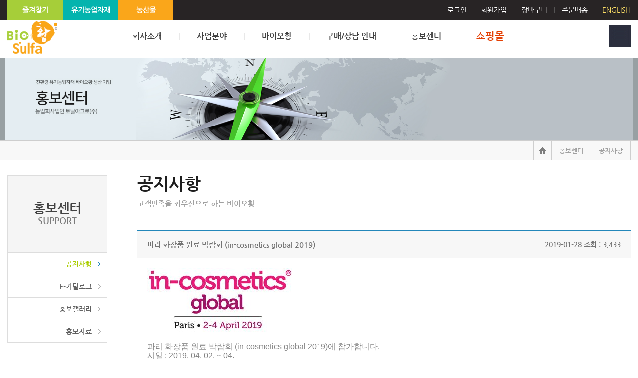

--- FILE ---
content_type: text/html; charset=utf-8
request_url: http://biosulfa.com/page/index.php?st=view&idx=1098&page=1&bwf_mode=board_notice_p
body_size: 12327
content:

            <!doctype html>
<html lang="ko">

<head>
    <title>BioSulfa</title>
    <meta charset="utf-8">
    <meta http-equiv="X-UA-Compatible" content="IE=edge,chrome=1">

    <meta name="description" content="바이오황 사업, 바이오황, 해외수출">
    <meta property="og:title" content="바이오설파(주) ">
    <meta property="og:type" content="website">
    <meta property="og:url" content="http://ecobio.co.kr/biosulfa/">
    <meta property="og:image" content="http://ecobio.co.kr/img/logo1.jpg">
    <meta property="og:image:type" content="image/png">
    <meta property="og:image:width" content="173">
    <meta property="og:image:height" content="65">
    <meta property="og:description" content=" 바이오황 사업, 바이오 황은 비료 및 살충제의 농업 용도로만 사용되고 있지만, 화장품, 의약품, 온천, 낙엽제거, 동물 사료 등에도 다양하게 적용 ">

    <meta name="viewport" content="width=1250" />
    <link rel="stylesheet" href="/css/slick.css">
    <link rel="stylesheet" type="text/css" href="/css/common.css" media="all">
    <link rel="stylesheet" type="text/css" href="/css/main.css" media="all">
    <link rel="stylesheet" type="text/css" href="/css/sub.css" media="all">
    <link rel="stylesheet" type="text/css" href="/css/ssub.css" media="all">
    <!--link rel="stylesheet" href="//cdn.jsdelivr.net/xeicon/2/xeicon.min.css" -->
    <link rel="stylesheet" type="text/css" href="/css/owl.carousel.min.css">
    <link rel="stylesheet" type="text/css" href="/css/needpopup.min.css">
    <!-- 로그인 모달팝업 -->
    <!-- main slider css
<link rel="stylesheet" type="text/css" href="/assets/css/owl.theme.default.min.css">
<!-- main slider css -->
    <script src="/js/jquery-1.11.3.min.js"></script>
    <script src="/js/default.js" type="text/javascript"></script>
    <script src="/js/front-ui.js" type="text/javascript"></script><!-- 상단메뉴 -->
    <script src="/js/at.vendor.js"></script><!-- 모바일메뉴 -->
    <SCRIPT src="/js/popup.js" type="text/javascript"></SCRIPT><!-- top popup -->
    <script type="text/javascript" src="/js/URI.min.js"></script><!-- 상단메뉴고객센터펼침 -->
    <script type="text/javascript" src="/js/jquery.cycle.all.js"></script><!-- mainimg -->
    <script type="text/javascript" src="/js/main.js"></script><!-- mainimg -->
    <script type="text/javascript" src="/js/owl.carousel.js"></script><!-- main slider js -->
    <script type="text/javascript" src="/js/common_adm.js"></script>
    <!--[if lt IE 9]><script src="http://html5shim.googlecode.com/svn/trunk/html5.js"></script><![endif]-->
    <script type="text/javascript" src="/assets/js/web_lib.js"></script>
    <!-- 상세이미지 슬라이드  -->
    <script src="/js/jquery.bxslider.js"></script>
    <script type="text/javascript">
        $(document).ready(function() {

            $('.bxslider').bxSlider({
                pagerCustom: '#bx-pager'
            });
        });
    </script>

</head>

<body>
    <!-- top banner popup -->
    <DIV class="popupZone" style="display: none;">
        <DIV class="pop_inner">

            <div class="top_mrbox01">
                            </div>



            <DIV class="close"><A onClick="popupzone_close(); return false;" href="#"><IMG alt="닫기" src="/img/btn_close.png"></A></DIV>
            <DIV class="check">
                <INPUT name="checkbox" id="checkbox" onClick="popupzone_cookieclose();return false;" type="checkbox">
                <LABEL for="checkbox">오늘 하루 열지않기</LABEL>
            </DIV>
        </DIV>
    </DIV>
    <!-- // top banner popup -->
    <!-- WRAP -->
    <div id="wrap">
        <!-- headbox -->
        <div id="headbox">
            <div class="headtop">
                <div class="inbox">
                    <ul class="f_left">
                        <li><a href="#">즐겨찾기</a></li>
                        <li><a href="http://biosulfa1.cafe24.com/shop/index.php?ca_id=30">유기농업자재</a></li>
                        <li><a href="http://biosulfa1.cafe24.com/shop/index.php?ca_id=50">농산물</a></li>

                    </ul>
                    <ul class="f_right">
                        <li>
                                                    <li style="margin-right:0px;"><a href="#" data-needpopup-show="#login-popup" id="loginpopuplink">로그인<span>|</span></a></li>
                        <li><a href="#" data-needpopup-show="#join-popup">회원가입</a><span>|</span></li>
                        <!-- <li><a href="#" data-needpopup-show="#join-popup">회원가입</a></li> -->

                                        </li>
                    <!-- <li><a href="#" data-needpopup-show="#login-popup" id="loginpopuplink">로그인</a><span>|</span></li> -->
                    <li><a href="/shop/cart.php">장바구니</a><span>|</span></li>

                    <li><a href="/page/sub08-4.php">주문배송</a><span>|</span></li>
                    <li><a style="color:#fadc64;" href="http://biosulfa1.cafe24.com/biosulfaeng/">English</a></li>
                    <!-- <li><a href="https://blog.naver.com/ecoholding"><img src="/img/topgnb02.png" alt=""></a></li> -->
                    </ul>
                </div>
            </div>
        </div>
        <!-- //headbox-->

        <!-- header -->
        <script type="text/javascript">
            var _uri_ = new URI(location.href),
                _uri_segments_ = _uri_.segment();

            $(document).ready(function() {

                $(document).on('click', '#headbox ul.f_left li a', function() {
                    sessionStorage.setItem("movebio", "on");
                });


                var move = sessionStorage.getItem("movebio");
                if (move == "on") {
                    $("#headbox ul.f_left li.on a").animate({
                        width: "150px"
                    }, 500, function() {
                        sessionStorage.setItem("movebio", "off");
                    });
                }

                $("#lnb").find("a.lnb_mypage, a.lnb_cs").bind("click", function(e) {
                    if (e) {
                        e.preventDefault();
                        e.stopPropagation();
                    }

                    var $this = $(this),
                        $ul = $this.next();
                    $("#lnb").find("a").removeClass("now");

                    if ($ul.is(":visible")) {
                        $this.trigger("blur");
                        $ul.hide();
                    } else {
                        $this.addClass("now");
                        $("#lnb .lnb_sub").hide();
                        $ul.slideDown(200);
                    }
                });


            });
        </script>

        <!-- //header -->
        <!-- Gnb -->
        <div class="gnb_wrap">
            <div class="gnb">
                <div class="logo"><a href="/"><img style="width:50%" src="/img/logo1.png" title="바이오황/바이오설파" /></a></div>
                <div class="m_open"><a href="#" class="gnbOpener"><img src="/img/btn_all.png" alt="전체메뉴" /></a></div>
                <nav>
                    <ul>
                        <li> <a href="/page/ssub01-1.php">회사소개</a>
                            <ul class="two-depth" style="padding-left:-100px;">
                                <li><a href="/page/ssub01-1.php">회사정보</a></li>
                                <li><a href="/page/ssub01-2.php">인사말</a></li>
                                <li><a href="/page/ssub01-3.php">비전</a></li>
                                <li><a href="/page/ssub01-4.php">특허 및 상표 </a></li>
                                <li><a href="/page/ssub01-5.php">BI</a></li>
                                <li><a href="/page/ssub01-7.php">찾아오시는 길</a></li>
                            </ul>
                        </li>
                        <li> <a href="/page/ssub02-1.php">사업분야</a>
                            <ul class="two-depth" style="padding-left:120px;">
                                <li><a href="/page/ssub02-1.php">국내 </a></li>
                                <li><a href="/page/ssub02-2.php">해외 수출</a></li>
                            </ul>
                        </li>
                        <li> <a href="/page/ssub03-1.php">바이오황</a>
                            <ul class="two-depth" style="padding-left:200px;">
                                <li><a href="/page/ssub03-1.php">개요 </a></li>
                                <li><a href="/page/ssub03-2.php">특징</a></li>
                                <!-- <li><a href="/page/ssub03-3.php">배포 사례</a></li> -->
                                <li><a href="/page/ssub03-4.php">분석/인증 </a></li>
                                <li><a href="/page/index.php?bwf_mode=company4">연구/시험 </a></li>
                            </ul>
                        </li>
                        <li> <a href="/page/ssub04-1.php"> 구매/상담 안내 </a>
                            <ul class="two-depth" style="padding-left:380px;">
                                <li><a href="/page/ssub04-1.php">대량 구매 상담 </a></li>
                                <li><a href="/page/index.php?bwf_mode=board_inquiry_p">1:1 문의 </a></li>
                            </ul>
                        </li>
                        <li> <a href="/page/index.php?bwf_mode=board_notice_p">홍보센터 </a>
                            <ul class="two-depth" style="padding-left:450px;">
                                <li><a href="/page/index.php?bwf_mode=board_notice_p">공지사항</a></li>
                                <li><a href="/page/index.php?bwf_mode=board_catalog_p">E-카탈로그</a></li>
                                <li><a href="/page/index.php?bwf_mode=board_wellness_p">홍보갤러리</a></li>
                                <li><a href="/page/index.php?bwf_mode=board_experience_p">홍보자료</a></li>
                                <!-- <li><a href="/page/index.php?bwf_mode=board_news_p">뉴스&언론 </a></li> -->
                            </ul>
                        </li>
                        <li> <a href="/shop/" style="font-size:20px;color:#E44004!important;font-weight:bold;">쇼핑몰 </a>

                        </li>
                    </ul>
                </nav>
            </div>
            <div class="two-depth-bg"></div>
        </div>
        <!-- // Gnb -->
        <!-- allMenu -->
        <div class="allMenu_wrap" id="allMenu"> <a href="#" class="closer"><i class="fa fa-close" style="font-size:30px; color:#12a8d9;"></i></a>
            <ul class="atitle">
                <!-- <img src="/img/logo1.png" title="농업회사법인 바이오황 주식회사" /> -->
            </ul>
            <ul class="alltitle">
                <li class="left"><i class="fa fa-bars pr10" style="font-size:20px; color:#8cb414;"></i>전체메뉴</li>
                <li class="right"><a href="/shop/index.php"><span class="icon-type icon2 blue"><i class="fa fa-shopping-bag pr10 pt5" style="font-size:16px; color:#fff;"></i>쇼핑몰 바로가기</span></a></li>
            </ul>
            <ul class="list">
                <li> <a href="/page/ssub01-1.php">회사소개</a>
                    <ul>
                        <li><a href="/page/ssub01-1.php">회사정보</a></li>
                        <li><a href="/page/ssub01-2.php">인사말</a></li>
                        <li><a href="/page/ssub01-3.php">비전</a></li>
                        <li><a href="/page/ssub01-4.php">특허 및 상표 </a></li>
                        <li><a href="/page/ssub01-5.php">BI</a></li>
                        <li><a href="/page/ssub01-7.php">찾아오시는 길</a></li>
                    </ul>
                </li>
                <li> <a href="/page/ssub02-1.php">사업분야</a>
                    <ul>
                        <li><a href="/page/ssub02-1.php">국내 </a></li>
                        <li><a href="/page/ssub02-2.php">해외 수출</a></li>
                    </ul>
                </li>
                <li> <a href="/page/ssub03-1.php">바이오황</a>
                    <ul>
                        <li><a href="/page/ssub03-1.php">개요 </a></li>
                        <li><a href="/page/ssub03-2.php">특징</a></li>
                        <!-- <li><a href="/page/ssub03-3.php">배포 사례</a></li> -->
                        <li><a href="/page/ssub03-4.php">분석/인증 </a></li>
                        <li><a href="/page/index.php?bwf_mode=company4">연구/시험 </a></li>
                    </ul>
                </li>
                <li> <a href="/page/ssub04-1.php">구매/상담 안내 </a>
                    <ul>
                        <li><a href="/page/ssub04-1.php">대량구매 문의 </a></li>
                        <li><a href="/page/index.php?bwf_mode=board_inquiry_p">1:1 문의 </a></li>
                    </ul>
                </li>
                <li> <a href="/page/index.php?bwf_mode=board_catalog_p">홍보센터</a>
                    <ul>
                        <li><a href="/page/index.php?bwf_mode=board_notice_p">공지사항</a></li>
                        <li><a href="/page/index.php?bwf_mode=board_catalog_p">E-카탈로그</a></li>
                        <li><a href="/page/index.php?bwf_mode=board_wellness_p">홍보갤러리</a></li>
                        <li><a href="/page/index.php?bwf_mode=board_experience_p">홍보자료</a></li>
                        <!-- <li><a href="/page/index.php?bwf_mode=board_news_p">뉴스&언론 </a></li> -->
                    </ul>
                </li>
                <!--    <li> <a href="/shop/">쇼핑몰 </a>-->
            </ul>
        </div>
        <!-- //allMenu -->

        
            <!--  @@@@@@@@@@@@@@@  login 회원가입 관련 항목 시작 @@@@@@@@@@@@@@@@ -->
                        
            <script>
                function slogin(lt) {
                    var win = window.open("https://nid.naver.com/oauth2.0/authorize?client_id=99Du6qhQy2l7h_j8TYLA&response_type=code&redirect_uri=http://biosulfa.com/utility/sns/social_login/naver/naverlogin.php&state=b61dc36b24570ad1056cf84ff658e345", "네이버 아이디로 로그인", "width=320, height=480, toolbar=no, location=no");

                    var timer = setInterval(function() {
                        if (win.closed) {
                            window.location.reload();
                        }
                    }, 500);
                }

                function sloging() {
                    var win = window.open("http://biosulfa.com/utility/sns/social_login/gg/login.php", "ggLogin", "width=720, height=580, toolbar=no, location=no,resizable=yes");

                    var timer = setInterval(function() {
                        if (win.closed) {
                            window.location.reload();
                        }
                    }, 500);
                }
            </script>

            <!-- login popup -->
            <div id='login-popup' class="needpopup" data-needpopup-options="custom">



                <form id="userForm_login" name="userForm_login" method="post" action="/process/Db_Proc.php">
                    <input type="hidden" name="act_mode" id="act_mode" value="login" />
                    <input type="hidden" name="refURI" value="" />





                    <div class="login_box">
                        <div class="login_title">Login</div>
                        <div class="login_wrap">
                            <ul>
                                <li class="login_l">
                                    <input type="text" id="userID" name="userID" value="" placeholder="이메일을 입력해주세요." />
                                    <div class="mt8"></div>
                                    <input type="password" id="userPWD" name="userPWD" onkeydown="javascript: if (event.keyCode == 13) {onSubmitProc1_login();}" value="" placeholder="비밀번호를 입력해주세요." />
                                </li>
                                <li class="login_r"><a href="#." onclick="onSubmitProc1_login();"><img src="/img/btn_login.png" alt="" /></a></li>
                            </ul>
                            <ul>
                                <li class="login_l">
                                    <input type="checkbox" name="saveid" id="saveid" onClick="confirmSave(this)" value="1" />
                                    아이디 저장</li>
                                <li class="login_c"><a href="#" data-needpopup-show="#id-popup">아이디/비밀번호 찾기</a></li>
                            </ul>
                        </div>
                        <div class="login_btn">
                            <!-- <li class="lbtn"><a href="#." onclick="javascript:slogin('naver');"><img src="/img/btn_naver.png" alt="" /></a></li>
      <li class="rbtn"><a href="#." onclick="javascript:sloging();"><img src="/img/btn_google.png" alt="" /></a></li> -->
                        </div>
                    </div>
                    <div class="login_txt">
                        <h2>아직 농업회사법인 바이오황 회원이 아니신가요?</h2>
                        <p>간편한 회원가입으로 다양한 정보를 무료로 사용할 수 있습니다. </p>
                        <p><a href="#" data-needpopup-show="#join-popup01"><img src="/img/btn_join.png" alt="" /></a></p>
                    </div>
                    <div class="login_bottom"></div>



                </form>
                <script type="text/javascript">
                    $(document).ready(function() {
                        getLogin();
                    });
                    //window.attachEvent('onload', getLogin);
                    function confirmSave(checkbox) {
                        var isRemember;
                        if (checkbox.checked) {
                            isRemember = confirm("이 PC에 로그인 정보를 저장하시겠습니까? \n\nPC방등의 공공장소에서는 개인정보가 유출될 수 있으니 주의해주십시오.");

                            if (!isRemember)
                                checkbox.checked = false;
                        }
                    }

                    function onSubmitProc1_login() {
                        var f = document.userForm_login;
                        if (f.userID.value == "") {
                            alert("아이디는 필수입력사항입니다.");
                            f.userID.focus();
                            return;
                        }
                        if (f.userPWD.value == "") {
                            alert("비밀번호는 필수입력사항입니다.");
                            f.userPWD.focus();
                            return;
                        }

                        // 로그인 정보 저장 체크 확인하여 진행
                        if (document.userForm_login.saveid.checked) {
                            saveLogin(document.userForm_login.userID.value);
                        } else {
                            saveLogin("");
                        }

                        f.submit();
                    }

                    function saveLogin(id) {
                        if (id != "") {
                            setnull("userid", id, 7);
                        } else {
                            setnull("userid", id, -1);
                        }
                    }

                    function getnull(key) {
                        var cook = document.cookie + ";";
                        var idx = cook.indexOf(key, 0);
                        var val = "";
                        if (idx != -1) {
                            cook = cook.substring(idx, cook.length);
                            begin = cook.indexOf("=", 0) + 1;
                            end = cook.indexOf(";", begin);
                            val = unescape(cook.substring(begin, end));
                        }
                        return val;
                    }

                    function setnull(name, value, expiredays) {
                        var today = new Date();
                        today.setDate(today.getDate() + expiredays);
                        document.cookie = name + "=" + escape(value) + "; path=/; expires=" + today.toGMTString() + ";"
                    }

                    function getLogin() {
                        var f = document.userForm_login;
                        var id = getnull("userid");
                        if (id != "") {
                            f.userID.value = id;
                            f.saveid.checked = true;
                        }
                    }
                </script>



            </div>
            <!-- // login popup -->

            <!-- join popup -->
            <div id='join-popup' class="needpopup02" data-needpopup-options="custom">


                <div class="login_box">
                    <div class="join_title">.</div>
                    <div class="join_wrap01">
                        <h2>농업회사법인 바이오황을 방문해 주셔서 감사합니다.</h2>
                        <p>농업회사법인 바이오황 회원이 되시면 각종 이벤트 할인혜택은 물론, 다양한 서비스를 보다 안정적이고 효과적으로 이용할 수 있습니다.</p>
                        <div class="mt20"></div>
                        <div class="jbtn"><a href="#" data-needpopup-show="#join-popup01" class="btn-type btn3 lblue">아이디/비밀번호로 회원가입하기</a></div>
                        <!-- <div class="jbtn"><a href="#." onclick="javascript:slogin('naver');" class="btn-type btn3 gray"><img src="/img/naver.png" alt="" /></a></div>
      <div class="jbtn"><a href="#." onclick="javascript:sloging();" class="btn-type btn3 gray"><img src="/img/google.png" alt="" /></a></div> -->
                    </div>
                </div>

            </div>
            <!-- // join popup -->

            <!-- join popup01 -->
            <div id='join-popup01' class="needpopup" data-needpopup-options="custom">




                <script type="text/javascript">
                    $(document).ready(function() {

                        var emailCorpSelect = $('[name=useridtemp2]').change(function() {
                            $('[name=useridtemp3]').val('')[this.value == '@' ? 'show' : 'hide']();
                            $('[name=useridtemp4]').val('@')[this.value == '@' ? 'show' : 'hide']();
                            if (this.value == '@') {
                                setTimeout(function() {
                                    $('[name=useridtemp3]').focus();
                                }, 50);
                            }
                        });
                        emailCorpSelect.trigger('change');

                    });

                    function onSubmitProc_join() {
                        var f = document.userForm_join;

                        if (f.userName.value == "") {
                            alert("이름 (또는 업체명)은 필수입력사항입니다.");
                            f.userName.focus();
                            return;
                        }

                        // +++ 아이디 체크 - 이메일주소형식 s +++
                        if (f.useridtemp1.value == "") {
                            alert("이메일을 입력하지 않았습니다.")
                            f.useridtemp1.focus();
                            return;
                        }
                        if (f.useridtemp2.value == "@" && f.useridtemp3.value == "") {
                            alert("이메일을 입력하지 않았습니다.")
                            f.useridtemp3.focus();
                            return;
                        }
                        if (f.useridtemp1.value.indexOf(" ") >= 0) {
                            alert("이메일에 공백을 사용할 수 없습니다.")
                            f.useridtemp1.focus();
                            return;
                        }
                        if (f.useridtemp2.value == "@") {
                            if (f.useridtemp3.value.indexOf(" ") >= 0) {
                                alert("이메일에 공백을 사용할 수 없습니다.")
                                f.useridtemp3.focus();
                                return;
                            }
                        }
                        if (ck_name(f.useridtemp1.value)) {
                            alert(f.useridtemp1.value + "란 단어는 사용하실수 없습니다.");
                            f.useridtemp1.value = '';
                            f.useridtemp1.focus();
                            return;
                        }
                        if (f.useridtemp2.value == "@") {
                            if (ck_name_email(f.useridtemp3.value)) {
                                alert(f.useridtemp3.value + "란 단어는 사용하실수 없습니다.");
                                f.useridtemp3.value = '';
                                f.useridtemp3.focus();
                                return;
                            }
                        }
                        if (f.useridtemp2.value == "@") {
                            var userID = f.useridtemp1.value + "@" + f.useridtemp3.value;
                        } else {
                            var userID = f.useridtemp1.value + f.useridtemp2.value;
                        }

                        //중복체크 <== 디자인상 db에서 처리함
                        /**
    if(userID != f.chkuserID.value)
    {
        alert("이메일 중복확인을 하셔야 합니다");
        f.useridtemp1.focus();
        return;
    }
	**/
                        // +++ 아이디 체크 e +++



                        // +++ 비밀번호 체크 s +++
                        if (f.userPWD.value == "") {
                            alert("비밀번호는 필수입력사항입니다");
                            f.userPWD.focus();
                            return;
                        }
                        if (f.userPWD.value.indexOf(" ") >= 0) {
                            alert("비밀번호에 공백을 사용할 수 없습니다.")
                            f.userPWD.focus();
                            return;
                        }
                        if (f.userPWD.value.length < 6 || f.userPWD.value.length > 15) {
                            alert("비밀번호는 6 ~15자까지 입력해주세요.");
                            f.userPWD.value = "";
                            f.userPWD.focus();
                            return;
                        }
                        if (secret_ch()) {
                            alert("비밀번호는 영문 소문자/숫자 혼용만 입력가능합니다.");
                            f.userPWD.value = '';
                            f.userPWD.focus();
                            return;
                        }
                        if (f.userPWD.value != f.re_userPWD.value) {
                            alert("비밀번호와 비밀번호 확인의 입력내용이 다릅니다.\n\n두가지가 같도록 입력해 주세요");
                            f.re_userPWD.focus();
                            return;
                        }
                        // +++ 비밀번호 체크 e +++


                        if (!f.yn_use.checked) {
                            alert("개인정보 수집 이용안내 및 약관에 동의하셔야 가입이 가능합니다.");
                            return;
                        }

                        /*************/
                        // 본인인증추가 CI값을 안받아오기 때문에 처리 불가능함
                        // if(f.join_type.value == '' ||f.s_name.value == '' ){
                        // 	alert("휴대폰 본인 인증을 진행해 주시기 바랍니다.");
                        //   	return;
                        // }
                        /*************/

                        f.submit();
                    }

                    //영문 소문자/숫자 혼용만 입력가능
                    function secret_ch() {
                        var secret = document.userForm_join.userPWD.value;
                        /*
	for(var i = 0; i < secret.length; i++) {
		var chr = secret.substr(i, 1);
			if((chr < '0' || chr > '9') && (chr < 'a' || chr > 'z')) {
				return true;
			}
    }
    return false;
	*/
                        pattern = /[a-zA-Z]/; //영문
                        pattern2 = /[0-9]/; //숫자
                        flag = 0; //체크플래그
                        if (pattern.test(secret)) { //영문테스트
                            flag += 1;
                        }
                        if (pattern2.test(secret)) { //숫자테스트
                            flag += 2;
                        }
                        if (flag != 3) { //오류인경우 에러출력
                            //alert("알파벳과 숫자를 포함하는 4~12자로 입력해주세요");
                            return true;
                        }
                        return false;
                    }
                    // 한글인지 체크
                    function is_hangul_char(ch) {
                        c = ch.charCodeAt(0);
                        if (0x1100 <= c && c <= 0x11FF) return true;
                        if (0x3130 <= c && c <= 0x318F) return true;
                        if (0xAC00 <= c && c <= 0xD7A3) return true;
                        return false;
                    }

                    // 금칙어
                    function ck_name(name) {
                        var bad = ["type", "name", "admin", "user", "member", "system", "webmaster", ",master", "manger", "manger", "cunt", "shit", "fuck", "asshole", "suck", "pussy", "cock", "penis", "sux", "dick", "bitch", "damn", "sucker", "fucker", "개새끼", "개자식", "개쉐이", "이새끼", "저새끼", "씨발", "그새끼", "씨벌", "시팔", "시발", "시벌", "씨부랄", "씨팔", "씨부럴", "씹", "십새끼", "씹년", "창녀", "걸래", "보지", "십새", "십쉐이", "18놈", "18넘", "18년", "좆", "미친놈", "미친넘", "미친년", "미친새끼", "오입", "염병", "엠병", "지랄", "젖밥", "개", "존나", "좆까", "섹스", "sex", "잠지", "빨고", "자지", ".com", ".net", ".co.kr", "http", "www", "게임머니", "현금추가", "수수료", "잭팟", "게임문의", "성인게임", "충전금", "성인게임장"]; //금지단어

                        var ckc = [" ", ".", "-", "/", "*", "[", "]", "=", "#"]; //금지단어 사이에 입력되는 제거대상 문자  ex)관/리.자
                        var position;

                        for (i = 0; i < ckc.length; i++) {
                            position = name.indexOf(ckc[i]);
                            while (position != -1) {
                                name = name.replace(ckc[i], "");
                                position = name.indexOf(ckc[i]);
                            }
                        }

                        for (i = 0; i < bad.length; i++) {
                            if (name.match(bad[i])) {
                                //alert(bad[i]+"란 단어는 사용하실수 없습니다.");
                                return true;
                            }
                        }

                        return false;
                    }

                    function ck_name_email(name) {
                        var bad = ["type", "name", "admin", "user", "member", "system", "webmaster", ",master", "manger", "manger", "cunt", "shit", "fuck", "asshole", "suck", "pussy", "cock", "penis", "sux", "dick", "bitch", "damn", "sucker", "fucker", "개새끼", "개자식", "개쉐이", "이새끼", "저새끼", "씨발", "그새끼", "씨벌", "시팔", "시발", "시벌", "씨부랄", "씨팔", "씨부럴", "씹", "십새끼", "씹년", "창녀", "걸래", "보지", "십새", "십쉐이", "18놈", "18넘", "18년", "좆", "미친놈", "미친넘", "미친년", "미친새끼", "오입", "염병", "엠병", "지랄", "젖밥", "개", "존나", "좆까", "섹스", "sex", "잠지", "빨고", "자지", "http", "www", "게임머니", "현금추가", "수수료", "잭팟", "게임문의", "성인게임", "충전금", "성인게임장"]; //금지단어

                        var ckc = [" ", ".", "-", "/", "*", "[", "]", "=", "#"]; //금지단어 사이에 입력되는 제거대상 문자  ex)관/리.자
                        var position;

                        for (i = 0; i < ckc.length; i++) {
                            position = name.indexOf(ckc[i]);
                            while (position != -1) {
                                name = name.replace(ckc[i], "");
                                position = name.indexOf(ckc[i]);
                            }
                        }

                        for (i = 0; i < bad.length; i++) {
                            if (name.match(bad[i])) {
                                //alert(bad[i]+"란 단어는 사용하실수 없습니다.");
                                return true;
                            }
                        }

                        return false;
                    }

                    function chk_realPcc() {
                        frame1.location.href = "/utility/auth/pcc.php?returnURL=";
                    }
                </script>

                <form id="userForm_join" name="userForm_join" method="post" action="/process/Db_Proc.php" onsubmit="return false;">
                    <input type="hidden" name="act_mode" value="member_add" id="act_mode" />
                    <input type="hidden" name="chkuserID" value="" />
                    <input type="hidden" name="chkmb_nick" value="" />
                    <input type="hidden" name="chkemail" value="" />
                    <input type="hidden" name="refURI_N" value="L3BhZ2UvaW5kZXgucGhwP3N0PXZpZXcmaWR4PTEwOTgmcGFnZT0xJmJ3Zl9tb2RlPWJvYXJkX25vdGljZV9w" id="refURI">

                    <input type="hidden" name="join_type" value="" id="join_type">
                    <input type="hidden" name="join_key" value="" id="join_key">
                    <input type="hidden" name="s_name" value="" id="s_name">


                    <input type="hidden" name="memstate" value="normal">








                    <div class="login_box">
                        <div class="join_title">.</div>
                        <div class="join_wrap">
                            <label>이름 (또는 업체명)</label>
                            <input type="text" name="userName" id="userName" value="" placeholder="한글 또는 영문 2자 이상 입력해주세요." class="input100" />
                            <div class="mt15"></div>
                            <label>이메일</label>
                            <div class="col001">
                                <input type="text" name="useridtemp1" id="useridtemp1" value="" placeholder="이메일" class="input100" />
                            </div>
                            <div class="col002">
                                <select name="useridtemp2" id="useridtemp2" class="">
                                    <option value="@">직접 입력</option>
                                    <option value="@naver.com">@naver.com</option>
                                    <option value="@hanmail.net">@hanmail.net</option>
                                    <option value="@gmail.com">@gmail.com</option>
                                    <option value="@nate.com">@nate.com</option>
                                    <option value="@hotmail.com">@hotmail.com</option>
                                    <option value="@daum.net">@daum.net</option>
                                </select>
                            </div>
                            <div class="btn_right mt8"><input type="text" name="useridtemp4" id="useridtemp4" value="@" placeholder="@" class="inputtemp" style="width:30px;" />
                                <input type="text" name="useridtemp3" id="useridtemp3" value="" placeholder="" class="input170" />
                            </div>
                            <div class="mt8"></div>

                            
                            <div class="mt15"></div>
                            <label>비밀번호</label>
                            <input type="password" name="userPWD" id="userPWD" value="" placeholder="영문, 숫자  조합 6자리 이상  입력해주세요." class="input100" />
                            <div class="mt15"></div>
                            <label>비밀번호 확인</label>
                            <input type="password" name="re_userPWD" id="re_userPWD" value="" placeholder="비밀번호를 한번 더 입력해주세요." class="input100" />
                            <div class="mt15"></div>
                            <div class="col006">농업회사법인 바이오황 주식회사 <span class="sec_color"><a href="/page/policy.php" target="_blank">개인정보 수집 이용안내</a></span> 및 <span class="sec_color"><a href="/page/terms.php" target="_blank">약관</a></span>에 동의합니다.</div>
                            <div class="col007">
                                <input type="checkbox" name="yn_use" value="Y" id="yn_use" />
                                확인</div>


                            <!-- <div class="btn_center mt20">
              <a href="#." onclick="chk_realPcc();"><img src="/assets/img/common/btn_b_join_2.png" alt="" /></a>
          </div> -->


                            <div class="btn_center mt30"><a href="#." onClick="onSubmitProc_join()" class="btn-type btn3 lblue">회원가입하기</a></div>



                        </div>
                    </div>


                </form>
                <iframe width="0" height="0" name="frame1" style="display:none;"></iframe>

            </div>
            <!-- // join popup -->

            <!-- id popup 아이디찾기 -->
            <div id='id-popup' class="needpopup" data-needpopup-options="custom">
                <div class="login_box">
                    <div class="id_title">아이디/비밀번호 찾기</div>
                    <div class="id_tab">
                        <li class="active"><a href="#">아이디 찾기</a></li>
                        <li><a href="#" data-needpopup-show="#pw-popup">비밀번호 찾기</a></li>
                    </div>
                    <div class="id_stitle">아이디 찾기</div>
                    <!-- 아이디찾기 내용 -->
                    <div class="id_stab">
                        <li><a href="#tab11">이메일로 찾기</a></li>
                        <li><a href="#tab12">전화번호로 찾기</a></li>
                    </div>
                    <!-- 이메일로 찾기 -->
                    <div id="tab11" class="tab_content01">

                        <form id="userForm_searchid" name="userForm_searchid" method="post" action="/process/Db_Proc.php">
                            <input type="hidden" name="act_mode" value="ResultFindTotal_id_type_email" />


                            <div class="id_wrap">
                                <label>이름 (또는 업체명)</label>
                                <input type="text" name="uname" id="uname" value="" placeholder="한글 또는 영문 2자 이상 입력해주세요." />
                                <label>이메일</label>
                                <input type="text" name="uemail" id="uemail" value="" placeholder="회원가입시 입력했던  이메일을 입력해주세요." />
                                <p>- 회원 가입시 등록했던 이름과 이메일 정보를 입력해주세요.<br>
                                    - 회원님의 이메일 주소로 아이디와 임시 비밀번호가 발송됩니다.<br>
                                    - 이메일 정보 확인이 불가능한 경우, 고객센터(02-3483-2992)로 연락바랍니다.</p>
                            </div>
                            <div class="btn_center mt20"><a href="#." onclick="onSubmitProc_searchid();" class="btn-type btn3 lblue">아이디 찾기</a></div>


                        </form>
                        <script type="text/javascript">
                            function onSubmitProc_searchid() {
                                var f = document.userForm_searchid;
                                if (f.uname.value == "") {
                                    alert("이름(또는 업체명)은 필수입력사항입니다.");
                                    f.uname.focus();
                                    return;
                                }
                                if (f.uemail.value == "") {
                                    alert("이메일은 필수입력사항입니다.");
                                    f.uemail.focus();
                                    return;
                                }
                                f.submit();
                            }
                        </script>

                    </div>
                    <!-- // 이메일로 찾기 -->
                    <!-- 전화번호로 찾기 -->
                    <div id="tab12" class="tab_content01">


                        <form id="userForm_searchid2" name="userForm_searchid2" method="post" action="/process/Db_Proc.php">
                            <input type="hidden" name="act_mode" value="ResultFindTotal_id_type_hp" />


                            <div class="id_wrap">
                                <label>이름 (또는 업체명)</label>
                                <input type="text" name="uname" id="uname" value="" placeholder="한글 또는 영문 2자 이상 입력해주세요." />
                                <label>휴대폰 번호</label>
                                <input type="text" name="uhp" id="uhp" value="" placeholder="회원가입시 입력했던  휴대폰 번호를 입력해주세요." />
                                <p>- 회원 가입시 등록했던 이름과 휴대폰 번호를 입력해주세요.<br>
                                    - 회원님의 휴대폰 번호로 아이디와 임시 비밀번호가 발송됩니다.<br>
                                    - 휴대폰 번호 확인이 불가능한 경우, 고객센터(02-3483-2992)로 연락바랍니다.</p>
                            </div>
                            <div class="btn_center mt20"><a href="#." onclick="onSubmitProc_searchid2();" class="btn-type btn3 lblue">아이디 찾기</a></div>


                        </form>
                        <script type="text/javascript">
                            function onSubmitProc_searchid2() {
                                var f = document.userForm_searchid2;
                                if (f.uname.value == "") {
                                    alert("이름(또는 업체명)은 필수입력사항입니다.");
                                    f.uname.focus();
                                    return;
                                }
                                if (f.uhp.value == "") {
                                    alert("휴대폰 번호는 필수입력사항입니다.");
                                    f.uhp.focus();
                                    return;
                                }
                                f.submit();
                            }
                        </script>


                    </div>
                    <!-- // 전화번호로 찾기 -->
                    <script type="text/javascript">
                        $(document).ready(function() {

                            //Default Action
                            $(".tab_content01").hide(); //Hide all content
                            $(".id_stab li:first").addClass("active").show(); //Activate first tab
                            $(".tab_content01:first").show(); //Show first tab content

                            //On Click Event
                            $(".id_stab li").click(function() {
                                $(".id_stab li").removeClass("active"); //Remove any "active" class
                                $(this).addClass("active"); //Add "active" class to selected tab
                                $(".tab_content01").hide(); //Hide all tab content
                                var activeTab = $(this).find("a").attr("href"); //Find the rel attribute value to identify the active tab + content
                                $(activeTab).fadeIn(); //Fade in the active content
                                return false;
                            });

                        });
                    </script>
                    <!-- // 아이디찾기 내용 -->
                </div>
            </div>
            <!-- // id popup 아이디찾기 -->

            <!-- pw popup 비밀번호 찾기 -->
            <div id='pw-popup' class="needpopup" data-needpopup-options="custom">
                <div class="login_box">
                    <div class="id_title">아이디/비밀번호 찾기</div>
                    <div class="id_tab">
                        <li><a href="#" data-needpopup-show="#id-popup">
                                <div class="remover01"></div>아이디 찾기
                            </a></li>
                        <li class="active"><a href="#">비밀번호 찾기</a></li>
                    </div>
                    <div class="id_stitle">비밀번호 찾기</div>
                    <!-- 비밀번호 찾기 내용 -->
                    <div class="id_ptab">
                        <li><a href="#tab13">이메일로 찾기</a></li>
                        <li><a href="#tab14">전화번호로 찾기</a></li>
                    </div>
                    <!-- 이메일로 찾기 -->
                    <div id="tab13" class="tab_content02">


                        <form id="userForm_searchid3" name="userForm_searchid3" method="post" action="/process/Db_Proc.php">
                            <input type="hidden" name="act_mode" value="ResultFindTotal_pass_type_email" />

                            <div class="id_wrap">
                                <label>이름 (또는 업체명)</label>
                                <input type="text" name="uname" id="uname" value="" placeholder="한글 또는 영문 2자 이상 입력해주세요." />
                                <label>이메일</label>
                                <input type="text" name="uemail" id="uemail" value="" placeholder="회원가입시 입력했던  이메일을 입력해주세요." />
                                <p>- 회원 가입시 등록했던 이름과 이메일 정보를 입력해주세요.<br>
                                    - 회원님의 이메일 주소로 아이디와 임시 비밀번호가 발송됩니다.<br>
                                    - 이메일 정보 확인이 불가능한 경우, 고객센터(1644-1374)로 연락바랍니다.</p>
                            </div>
                            <div class="btn_center mt20"><a href="#." onclick="onSubmitProc_searchid3();" class="btn-type btn3 lblue">
                                    <div class="remover01"></div>비밀번호 찾기
                                </a></div>

                        </form>
                        <script type="text/javascript">
                            function onSubmitProc_searchid3() {
                                var f = document.userForm_searchid3;
                                if (f.uname.value == "") {
                                    alert("이름(또는 업체명)은 필수입력사항입니다.");
                                    f.uname.focus();
                                    return;
                                }
                                if (f.uemail.value == "") {
                                    alert("이메일은 필수입력사항입니다.");
                                    f.uemail.focus();
                                    return;
                                }
                                f.submit();
                            }
                        </script>

                    </div>
                    <!-- // 이메일로 찾기 -->
                    <!-- 전화번호로 찾기 -->
                    <div id="tab14" class="tab_content02">

                        <form id="userForm_searchid4" name="userForm_searchid4" method="post" action="/process/Db_Proc.php">
                            <input type="hidden" name="act_mode" value="ResultFindTotal_pass_type_hp" />

                            <div class="id_wrap">
                                <label>이름 (또는 업체명)</label>
                                <input type="text" name="uname" id="uname" value="" placeholder="한글 또는 영문 2자 이상 입력해주세요." />
                                <label>휴대폰 번호</label>
                                <input type="text" name="uhp" id="uhp" value="" placeholder="회원가입시 입력했던  휴대폰 번호를 입력해주세요." />
                                <p>- 회원 가입시 등록했던 이름과 휴대폰 번호를 입력해주세요.<br>
                                    - 회원님의 휴대폰 번호로 아이디와 임시 비밀번호가 발송됩니다.<br>
                                    - 휴대폰 번호 확인이 불가능한 경우, 고객센터(02-3483-2992)로 연락바랍니다.</p>
                            </div>
                            <div class="btn_center mt20"><a href="#." onclick="onSubmitProc_searchid4();" class="btn-type btn3 lblue">
                                    <div class="remover01"></div>비밀번호 찾기
                                </a></div>


                        </form>
                        <script type="text/javascript">
                            function onSubmitProc_searchid4() {
                                var f = document.userForm_searchid4;
                                if (f.uname.value == "") {
                                    alert("이름(또는 업체명)은 필수입력사항입니다.");
                                    f.uname.focus();
                                    return;
                                }
                                if (f.uhp.value == "") {
                                    alert("휴대폰 번호는 필수입력사항입니다.");
                                    f.uhp.focus();
                                    return;
                                }
                                f.submit();
                            }
                        </script>


                    </div>
                    <!-- // 전화번호로 찾기 -->
                    <script type="text/javascript">
                        $(document).ready(function() {

                            //Default Action
                            $(".tab_content02").hide(); //Hide all content
                            $(".id_ptab li:first").addClass("active").show(); //Activate first tab
                            $(".tab_content02:first").show(); //Show first tab content

                            //On Click Event
                            $(".id_ptab li").click(function() {
                                $(".id_ptab li").removeClass("active"); //Remove any "active" class
                                $(this).addClass("active"); //Add "active" class to selected tab
                                $(".tab_content02").hide(); //Hide all tab content
                                var activeTab = $(this).find("a").attr("href"); //Find the rel attribute value to identify the active tab + content
                                $(activeTab).fadeIn(); //Fade in the active content
                                return false;
                            });

                        });
                    </script>
                    <!-- // 비밀번호 찾기 내용 -->
                </div>
            </div>
            <!-- // pw popup 비밀번호 찾기 -->


        
        <script type="text/javascript" src="/js/needpopup.js"></script><!-- 로그인 모달팝업 -->
        <script>
            needPopup.config.custom = {
                //'removerPlace': 'outside',
                'closeOnOutside': false,
                onShow: function() {
                    console.log('needPopup is shown');
                },
                onHide: function() {
                    console.log('needPopup is hidden');
                }
            };
            needPopup.init();
        </script>

        <!--  @@@@@@@@@@@@@@@  login 회원가입 관련 항목 끝 @@@@@@@@@@@@@@@@ -->    
    <!-- subcontents -->

    <div class="subcontents">
        <div class="subtop_img"><img src="/img/ssubtop05.jpg" alt="" /></div>
    </div>
    <!-- // subcontents -->
    <div class="location_bg">
        <div class="location">
            <ul>
                <li>
                    <p><a href="#."><img src="/img/icon_home.png" alt="" /></a></p>
                </li>
                <li class="lo01">
                    <p>홍보센터 </p>
                </li>
                <li>
                    <p>공지사항</p>
                </li>
            </ul>
        </div>
    </div>

    <!-- subcontainer -->
    <div id="subcontainer">

        <!-- left_area -->
        <div class="ltable">

            <div class="lt">
                <p>홍보센터 </p>
                <span>Support </span>
            </div>
            <!-- lnbwrap -->
            <div class="lnbwrap">
                <script type="text/javascript">
                    mnav(1,1);                </script>
                <script type="text/javascript" src="/js/lnbs05.js"></script><!-- leftmenu js -->
            </div>
            <!-- // lnbwrap -->

        </div>
        <!-- // left_area -->

        <!-- right_area -->
        <div class="rtable">


            <div class="title long_bg ">공지사항</div>
                            <span class="sub_title">고객만족을 최우선으로 하는 바이오황</span>
            

            <!--contents -->
            <!--본문 table start-->
            




     <!-- boardtb -->
      <div class="boardtb">
         <div class="subj_box">
            <div class="subj">파리 화장품 원료 박람회 (in-cosmetics global 2019)</div>
            <div class="date">2019-01-28 조회 : 3,433</div>
         </div>


         <div class="content_box"><p>
   <img src="http://ecobio1.cafe24.com/filebox/cheditor/20190128164445_mkturghl.jpg" alt="in-cosmetics Global 2019.JPG" style="width: 291px; height: 128px;" />
</p>
<p>
   <span style="font-family: 굴림, gulim, helvetica, sans-serif; font-size: 16px;">파리 화장품 원료 박람회 (</span><span class="hl" style="font-family: 굴림, gulim, helvetica, sans-serif; font-size: 16px;">in-cosmetics global 2019</span><span style="font-family: 굴림, gulim, helvetica, sans-serif; font-size: 16px;">)에 참가합니다.</span>
</p>
<p>
   <span style="font-family: 굴림, gulim, helvetica, sans-serif; font-size: 16px;">시일 : 2019. 04. 02. ~ 04.</span>
</p>
<p>
   <span style="font-family: 굴림, gulim, helvetica, sans-serif; font-size: 16px;">부스 번호 :&nbsp;</span><span style="font-family: 굴림, gulim, helvetica, sans-serif; font-size: 16px;">C77</span>
</p>
</div>
      </div>
    <!-- // boardtb -->
    <div class="page_move">
      <ul>
        <li class="prev"><img src="/img/icon_b_prev.png" alt="">이전글</li>
        <li class="prev_tit"> <a href='?st=view&idx=1071&page=1&bwf_mode=board_notice_p&page=1'>2018 도쿄 농업 박람회 (AGRIWORLD 2018) - 바이오황 부스 운영</a> </li>
        <li class="prev_date">2018-10-10</li>
      </ul>
      <ul>
        <li class="prev"><img src="/img/icon_b_next.png" alt="">다음글</li>
        <li class="prev_tit"> <a href='?st=view&idx=1099&page=1&bwf_mode=board_notice_p&page=1'>2019 중국 국제 농약 및 식물 보호 박람회_CAC</a> </li>
        <li class="prev_date">2019-01-28</li>
      </ul>
    </div>
    
     <div class="btn_center mt30"><a href="/page/index.php?st=list&page=1&bwf_mode=board_notice_p" class="btn-type btn1 blue">목록보기</a></div>
 






            <!--//본문 table end-->

            <!--// contents -->
        </div>
        <!-- // right_area -->
    </div>
    <!-- //  subcontainer -->


              <!-- Footer -->
  <div class="footer_wrap">
   <div class="footer">
    <h6><img src="/img/h1_logo.png" alt="" style="width:130px;"></h6>
     <span>새로운 황의 시작, 바이오황</span>
     <p>친환경 바이오황 국내 생산으로 세계시장에 진출하고 있습니다.
<br/>

<div class="line"></div>
<div class="smmenu"><a href="/page/ssub01-1.php">회사정보</a><span>|</span>
<a href="/page/index.php?bwf_mode=board_notice_p">공지사항</a><span>|</span>
<a href="/page/index.php?bwf_mode=board_news_p">보도자료</a><span>|</span>
<a href="/page/index.php?bwf_mode=board_inquiry_p">문의안내 </a><span>|</span>
<a href="/page/ssub01-7.php">찾아오시는 길</a><span>|</span>
<a href="/page/terms.php">이용약관 </a><span>|</span>
<a href="/page/policy.php">개인정보취급방침</a></div>
</p>
<a href="https://blog.naver.com/ecoholding"><img src="/img/sulfa_fot_sns_icon01.png" alt=""></a><a href="https://www.facebook.com/bio.eco.37625"><img src="/img/sulfa_fot_sns_icon02.png" alt=""></a>
<div class="copy">(06609) 서울특별시 서초구 서운로26길 5 토탈에코빌딩 농업회사법인 토탈아그로㈜<br/>
|Tel : 02-3483-2992 | Fax : 02-3483-2999 | 사업자등록번호 : 122-88-01030 | 대표 : 송효순<br/>
통신판매업신고 : 제2019-서울서초-0475호|사업자정보확인 |개인정보관리책임자 : Biofarm@ecobio.co.kr  |호스팅제공자 : 카페24(주)<br/>
(C) BioSulfa. All Rights Reserved.
</div>

 </div>
  <!-- //Footer -->

  <!-- gnb motion -->
<script src="/js/at.app.js"></script>
</div>
<!-- //WRAP -->


<script type="text/javascript" src="//wcs.naver.net/wcslog.js"></script>
<script type="text/javascript">
if (!wcs_add) var wcs_add={};
wcs_add["wa"] = "s_33f9844ab394";
if (!_nasa) var _nasa={};
wcs.inflow("hansolpanel.com");
wcs_do(_nasa);
</script>

<!-- AceCounter Log Gathering Script V.7.5.AMZ2017020801 -->
<script language='javascript'>
	var _AceGID=(function(){var Inf=['gtp20.acecounter.com','8080','AH5A39843462899','AW','0','NaPm,Ncisy','ALL','0']; var _CI=(!_AceGID)?[]:_AceGID.val;var _N=0;var _T=new Image(0,0);if(_CI.join('.').indexOf(Inf[3])<0){ _T.src =( location.protocol=="https:"?"https://"+Inf[0]:"http://"+Inf[0]+":"+Inf[1]) +'/?cookie'; _CI.push(Inf);  _N=_CI.length; } return {o: _N,val:_CI}; })();
	var _AceCounter=(function(){var G=_AceGID;var _sc=document.createElement('script');var _sm=document.getElementsByTagName('script')[0];if(G.o!=0){var _A=G.val[G.o-1];var _G=(_A[0]).substr(0,_A[0].indexOf('.'));var _C=(_A[7]!='0')?(_A[2]):_A[3];var _U=(_A[5]).replace(/\,/g,'_');_sc.src=(location.protocol.indexOf('http')==0?location.protocol:'http:')+'//cr.acecounter.com/Web/AceCounter_'+_C+'.js?gc='+_A[2]+'&py='+_A[4]+'&gd='+_G+'&gp='+_A[1]+'&up='+_U+'&rd='+(new Date().getTime());_sm.parentNode.insertBefore(_sc,_sm);return _sc.src;}})();
</script>
<noscript><img src='http://gtp20.acecounter.com:8080/?uid=AH5A39843462899&je=n&' border='0' width='0' height='0' alt=''></noscript>
<!-- AceCounter Log Gathering Script End -->

</body>
</html>
    
    

--- FILE ---
content_type: text/css
request_url: http://biosulfa.com/css/common.css
body_size: 8125
content:
@charset "utf-8";
@import url('/css/font-awesome.min.css');
@import url('/css/font-awesome.css');
@font-face {
	font-family:'Nanum Gothic Light';
	src:url(/fonts/NanumGothicLight.eot);
	src:url(/fonts/NanumGothicLight.eot?#iefix) format('embeded-opentype'),
		url(/fonts/NanumGothicLight.woff) format('woff');
}
@font-face {
	font-family:'Nanum Gothic';
	src:url(/fonts/NanumGothic.eot);
	src:url(/fonts/NanumGothic.eot?#iefix) format('embeded-opentype'),
		url(/fonts/NanumGothic.woff) format('woff');
}
@font-face {
	font-family:'Nanum Gothic Bold';
	src:url(/fonts/NanumGothicBold.eot);
	src:url(/fonts/NanumGothicBold.eot?#iefix) format('embeded-opentype'),
		url(/fonts/NanumGothicBold.woff) format('woff');
}
@font-face {
	font-family:'Nanum Gothic EB';
	src:url(/fonts/NanumGothicExtraBold.eot);
	src:url(/fonts/NanumGothicExtraBold.eot?#iefix) format('embeded-opentype'),
		url(/fonts/NanumGothicExtraBold.woff) format('woff');
}



/*****************************/
/* Publisher olibu. Reset CSS */
/*****************************/

/* ---------------------
base
---------------------- */
BODY {scrollbar-face-color:#FFFFFF;    /*[실제로 움직이는 바 색상]*/
	scrollbar-shadow-color:#DEDEDE;    /*[바의 그림자 색상]*/
	scrollbar-highlight-color:#DEDEDE;  /*  [바의 왼쪽 위의 얇은 선 색상]*/
	scrollbar-3dlight-color:#FFFFFF;    /*[화살표 부분의 바깥 테두리 색상]*/
	scrollbar-darkshadow-color:#FFFFFF;  /*  [바의 오른쪽 아래 얇은 색상]*/
	scrollbar-track-color:#FFFFFF;   /* [바가 없는 부분(트랙)의 색상]*/
	scrollbar-arrow-color:#DEDEDE;  /* [화살표 색상]*/
	background-color:#ffffff;
	
	color:#4b4b4b; font-family:'Nanum Gothic', 'Nanum Gothic Bold', Dotum,'Open Sans', Helvetica, Arial, Montserrat, sans-serif;
	LINE-HEIGHT: 18px; font-size:14px;
	margin:0px 0px 0 0px; padding:0;
	overflow:hidden;
}
body *{word-break: keep-all;}
/* HTML Reset */

html, body {width:100%;height:100%;}
body{overflow-x:visible; overflow-y:auto; !important}
body {-ms-overflow-y: scroll; /*min-width:320px*/}

html, body, div, span, applet, object, iframe, h1, h2, h3, h4, h5, h6, p, blockquote, pre, a, abbr, acronym, address, big, cite, code, del, dfn, em, font, img, ins, kbd, q, s, samp, small, strike, sub, sup, tt, var, b, i, center, dl, dt, dd, ol, ul, li, fieldset, form, label, legend, table, caption, tbody, tfoot, thead, tr, th, td, article, aside, audio, canvas, details, figcaption, figure, footer, header, hgroup, mark, menu, meter, nav, output, progress, section, summary, time, video { margin:0; padding:0; border:0; color:inherit; vertical-align:baseline; background:transparent;-webkit-text-size-adjust:none;}

header, footer, section, article, aside, nav, hgroup, details, menu, figure, figcaption{display: block;}
div, p, ul, li,ol, table, th, td, textarea, input, span, form, h1, h2, h3, h4, h5, h6, dt, dl, dd, em, sup {padding:0px;margin:0px;vertical-align:top;}
ul, ol, dl, dd, dt, li {list-style:none;}
h1,h2,h3,h4,h5,h6{font-weight:normal}
form, fieldset{margin:0;padding:0;border:0}
table, tbody, tfoot, thead, tr, th, td {border-collapse:collapse;border-spacing:0;}

img {border:0 none; outline:none;vertical-align:top;}
optgroup {font-style:normal;font-size:0px;height:0px;line-height:0px}
label {cursor:pointer;}
img, fieldset {border:0 none transparent;/*'transparent' for Opera7*/}
i, em, address, cite, code, dfn, th, var, {font-style:normal}
caption{visibility:hidden;width:0px;height:0px;overflow:hidden;font-size:0px;margin:0px;padding:0px;line-height:0px}
legend{position:absolute;top:0;left:0;visibility:hidden;width:0px;height:0px;overflow:hidden;font-size:0px;margin:0px;padding:0px;line-height:0px}
/* html5 ie9 else */
article, aside, details, figcaption, figure, footer, header, hgroup, menu, nav, section, summary {display:block;padding:0;margin:0}

hr, legend {display:none;}
blockquote, q { quotes:none;}
blockquote:before, blockquote:after, q:before, q:after { content:''; content:none;}
ins { text-decoration:underline;}
del { text-decoration:line-through;}
mark { background:none;}


/* Input Reset */
input[type="checkbox"]{margin:0; vertical-align:middle; margin-right:2px}
input[type="radio"]{margin:0; vertical-align:middle; margin-right:2px}
input[type="file"] {border:0px solid #ccc;padding:2px 5px}
input[type=text] {border-radius: 0px;box-sizing: border-box;-webkit-box-sizing: border-box;-moz-box-sizing: border-box;-ms-border-radius: 0;-webkit-border-radius: 0;-moz-border-radius: 0;-webkit-appearance: none;}

input {margin:0;vertical-align:middle;color:#666;background:#fff;border:1px solid #d2d2d2;border-radius:0px;transition: all 0.3s ease-out}
input:not([type='checkbox,radio']):focus::-webkit-input-placeholder {color: transparent;}
input:hover {border-radius:0px}
input:focus {outline: none;border-radius:0px;border-color:#6aae4f;}


/* Mobile Reset */
*{-webkit-text-size-adjust:none}
input[type="text"], input[type="password"], input[type="email"], input[type="search"], input[type="image"], input[type="tel"], textarea{-webkit-appearance:none; -webkit-border-radius:0}
select{-webkit-border-radius:0}

select{background: url(/img/select_arrow.png) right center no-repeat; /* 네이티브 화살표 대체 */ /* border-radius: 0px; /* iOS 둥근모서리 제거 */border:1px solid #cccccc;line-height:28px;height:30px;padding:0;margin:0 2px 0 0;width:100%;-webkit-appearance: none;-moz-appearance: none;appearance: none;-webkit-box-sizing:content-box;color:#666;}
/* IE 10, 11의 네이티브 화살표 숨기기 */
select::-ms-expand {display: none;}
.input_file{position: relative;}
label.fileSel{position: absolute; display: inline-block; border: 1px solid #ccc; background: #e5e5e5; padding: 3px 8px; color: #444; top: 0; left: 5px;}

button {padding:0; margin:0; border:0; vertical-align:middle; background:none; font-family:'NanumGothic','나눔고딕', AppleGothic, Sans-serif, Dotum, "돋움"; cursor:pointer;}
button * { margin:0; padding:0;}
button::-moz-focus-inner { padding:0; border:0;}

/* Input Reset */

.png24 {tmp:expression(setPng24(this));}

a {text-decoration:none;cursor:pointer;}
a:hover {
	color:#a6ce39 ;
	text-decoration:none;
}
a.hover:hover{
	filter:alpha(opacity=70);
	-moz-opacity:0.7;
	-khtml-opacity:0.7;
	opacity:0.7;
	}

a.active { color:#12a8d9;}
a:focus {text-decoration: none;}

/*	text-align styles
-------------------------------------------------------------------*/
.center	{ text-align: center !important; }
.left {	text-align: left !important; }
.right { text-align: right !important; }
.middle { vertical-align: middle !important; }
.top { vertical-align: top !important; }

.pointer {cursor:pointer;}
.blind {position:absolute; left:-9999em; overflow:hidden; width:0; height:0; line-height:0;}

.btn_left{display: block; text-align:left;}
.btn_center{display: block; text-align:center;}
.btn_right{display: block; text-align:right;}

/*	size styles
-------------------------------------------------------------------*/
.f10 { font-size:10px; }  /*renders 10px */
.f11 { font-size:11px; }  /*renders 11px */
.f12 { font-size:12px; }  /*renders 12px */
.f13 { font-size:13px; }  /*renders 12px */
.f14 { font-size:14px; } /*renders 14px */
.f15 { font-size:15px; } /*renders 15px */
.f16 { font-size:16px; } /*renders 16px */
.f18 { font-size:18px; } /*renders 18px */
.f20 { font-size:20px; } /*renders 20px */
.f22 { font-size:22px; } /*renders 22px */
.f24 { font-size:24px; } /*renders 24px */
.f26 { font-size:26px; } /*renders 26px */
.f30 { font-size:30px; } /*renders 30px */
.f34 { font-size:34px; } /*renders 34px */
.f36 { font-size:36px; } /*renders 36px */
.f38 { font-size:38px; } /*renders 38px */

.fEB {font-family:'Nanum Gothic EB';}
.fBold {font-family:'Nanum Gothic Bold';}
.fNormal {font-family:'Nanum Gothic';}
.fLight {font-family:'Nanum Gothic Light';}

.GSL{font-family:"Gill Sans W01 Book"}
.GS{font-family:"Gill Sans W01 Medium"}
.GSB{font-family:"GillSansW01-DisplayBold_709822"}

/*	color styles
-------------------------------------------------------------------*/
.red { color: #C00 !important; }
.blue { color: #2777bc !important; }
.lblue { color: #12a8d9 !important; }
.red01 { color: #cb1430 !important; }
.white { color: #ffffff; }
.dgray { color: #424242; }
.gray { color: #AAA; }
.gray1 { color: #d9dee5; }
.gray2 { color: #bbb; }
.gray3 { color: #777; }
.gray4 { color: #333; }
.gray5 { color: #9f9f9f; }
.gray6 { color: #5f5f5f; }
.gray7 { color: #1a1a1a; }
.green { color: #487328; }
.green2 { color: #9dc675; }
.yellow { color: #FC0; }
.brown { color: #826844; }
.orange { color: #fa993b; }
.gblack { color: #2a2a2a; }
.yellow01{ color: #695404; }
.brown01 { color: #644025; }
.pink { color: #ec2152; }
.black { color: #000; }
.maincolor { color: #12a8d9; }
.dred { color: #c92026;}
.sec_color{ color: #12a8d9;}
.lblue01 {color:#21addb; }
.lblue02 {color:#0c85ad; }
.red02 { color: #d11222 !important; }

.line-through {text-decoration: line-through}
 
/* clearFix */
.clearFix:before,
.clearFix:after { content:" "; display:table; clear:both; height:0;}
* html .clearFix {height:1%}
.clear { clear:both; }

/* float */
.floatL { float:left;}
.floatR { float:right;}

/* skipToContent */
#skipToContent a { position:absolute; top:0px; left:0px; z-index:9999; width:100%; height:1px;	margin-top:-1px; display:block;	background-color:white; font-size:14px; font-weight:bold; color:#111; line-height:1; text-align:center; overflow:hidden;}
#skipToContent a:focus,
#skipToContent a:active { margin-top:0px; height:auto; padding:10px 0px;}

/* drag color */
::selection {background:#12a8d9; color:#FFF; text-shadow:none;}
::-moz-selection {background:#12a8d9; color:#FFF; text-shadow:none;}
::-webkit-selection {background:#12a8d9; color:#FFF; text-shadow:none;} 

/*==================================================================
	padding setting
===================================================================*/

.p0{padding:0px !important; }
.p1{padding:1px !important; }
.p2{padding:2px !important; }
.p3{padding:3px !important; }
.p4{padding:4px !important; }
.p5{padding:5px !important; }
.p6{padding:6px !important; }
.p7{padding:7px !important; }
.p8{padding:8px !important; }
.p9{padding:9px !important; }
.p10{padding:10px !important; }
.p11{padding:11px !important; }
.p12{padding:12px !important; }
.p13{padding:13px !important; }
.p14{padding:14px !important; }
.p15{padding:15px !important; }
.p16{padding:16px !important; }
.p17{padding:17px !important; }
.p18{padding:18px !important; }
.p19{padding:19px !important; }
.p20{padding:20px !important; }
.p21{padding:21px !important; }
.p22{padding:22px !important; }
.p23{padding:23px !important; }
.p24{padding:24px !important; }
.p25{padding:25px !important; }
.p26{padding:26px !important; }
.p27{padding:27px !important; }
.p28{padding:28px !important; }
.p29{padding:29px !important; }
.p30{padding:30px !important; }
.p31{padding:31px !important; }
.p32{padding:32px !important; }
.p33{padding:33px !important; }
.p34{padding:34px !important; }
.p35{padding:35px !important; }
.p36{padding:36px !important; }
.p37{padding:37px !important; }
.p38{padding:38px !important; }
.p39{padding:39px !important; }
.p40{padding:40px !important; }
.p41{padding:41px !important; }
.p42{padding:42px !important; }
.p43{padding:43px !important; }
.p44{padding:44px !important; }
.p45{padding:45px !important; }
.p46{padding:46px !important; }
.p47{padding:47px !important; }
.p48{padding:48px !important; }
.p49{padding:49px !important; }
.p50{padding:50px !important; }

.pt0{padding-top:0px !important; }
.pt1{padding-top:1px !important; }
.pt2{padding-top:2px !important; }
.pt3{padding-top:3px !important; }
.pt4{padding-top:4px !important; }
.pt5{padding-top:5px !important; }
.pt6{padding-top:6px !important; }
.pt7{padding-top:7px !important; }
.pt8{padding-top:8px !important; }
.pt9{padding-top:9px !important; }
.pt10{padding-top:10px !important; }
.pt11{padding-top:11px !important; }
.pt12{padding-top:12px !important; }
.pt13{padding-top:13px !important; }
.pt14{padding-top:14px !important; }
.pt15{padding-top:15px !important; }
.pt16{padding-top:16px !important; }
.pt17{padding-top:17px !important; }
.pt18{padding-top:18px !important; }
.pt19{padding-top:19px !important; }
.pt20{padding-top:20px !important; }
.pt21{padding-top:21px !important; }
.pt22{padding-top:22px !important; }
.pt23{padding-top:23px !important; }
.pt24{padding-top:24px !important; }
.pt25{padding-top:25px !important; }
.pt26{padding-top:26px !important; }
.pt27{padding-top:27px !important; }
.pt28{padding-top:28px !important; }
.pt29{padding-top:29px !important; }
.pt30{padding-top:30px !important; }
.pt31{padding-top:31px !important; }
.pt32{padding-top:32px !important; }
.pt33{padding-top:33px !important; }
.pt34{padding-top:34px !important; }
.pt35{padding-top:35px !important; }
.pt36{padding-top:36px !important; }
.pt37{padding-top:37px !important; }
.pt38{padding-top:38px !important; }
.pt39{padding-top:39px !important; }
.pt40{padding-top:40px !important; }
.pt41{padding-top:41px !important; }
.pt42{padding-top:42px !important; }
.pt43{padding-top:43px !important; }
.pt44{padding-top:44px !important; }
.pt45{padding-top:45px !important; }
.pt46{padding-top:46px !important; }
.pt47{padding-top:47px !important; }
.pt48{padding-top:48px !important; }
.pt49{padding-top:49px !important; }
.pt50{padding-top:50px !important; }
.pt55{padding-top:55px !important; }
.pt60{padding-top:60px !important; }
.pt70{padding-top:70px !important; }
.pt80{padding-top:80px !important; }
.pt90{padding-top:90px !important; }
.pt100{padding-top:100px !important; }


.pr0{padding-right:0px !important; }
.pr1{padding-right:1px !important; }
.pr2{padding-right:2px !important; }
.pr3{padding-right:3px !important; }
.pr4{padding-right:4px !important; }
.pr5{padding-right:5px !important; }
.pr6{padding-right:6px !important; }
.pr7{padding-right:7px !important; }
.pr8{padding-right:8px !important; }
.pr9{padding-right:9px !important; }
.pr10{padding-right:10px !important; }
.pr11{padding-right:11px !important; }
.pr12{padding-right:12px !important; }
.pr13{padding-right:13px !important; }
.pr14{padding-right:14px !important; }
.pr15{padding-right:15px !important; }
.pr16{padding-right:16px !important; }
.pr17{padding-right:17px !important; }
.pr18{padding-right:18px !important; }
.pr19{padding-right:19px !important; }
.pr20{padding-right:20px !important; }
.pr21{padding-right:21px !important; }
.pr22{padding-right:22px !important; }
.pr23{padding-right:23px !important; }
.pr24{padding-right:24px !important; }
.pr25{padding-right:25px !important; }
.pr26{padding-right:26px !important; }
.pr27{padding-right:27px !important; }
.pr28{padding-right:28px !important; }
.pr29{padding-right:29px !important; }
.pr30{padding-right:30px !important; }
.pr31{padding-right:31px !important; }
.pr32{padding-right:32px !important; }
.pr33{padding-right:33px !important; }
.pr34{padding-right:34px !important; }
.pr35{padding-right:35px !important; }
.pr36{padding-right:36px !important; }
.pr37{padding-right:37px !important; }
.pr38{padding-right:38px !important; }
.pr39{padding-right:39px !important; }
.pr40{padding-right:40px !important; }
.pr41{padding-right:41px !important; }
.pr42{padding-right:42px !important; }
.pr43{padding-right:43px !important; }
.pr44{padding-right:44px !important; }
.pr45{padding-right:45px !important; }
.pr46{padding-right:46px !important; }
.pr47{padding-right:47px !important; }
.pr48{padding-right:48px !important; }
.pr49{padding-right:49px !important; }
.pr50{padding-right:50px !important; }

.pb0{padding-bottom:0px !important; }
.pb1{padding-bottom:1px !important; }
.pb2{padding-bottom:2px !important; }
.pb3{padding-bottom:3px !important; }
.pb4{padding-bottom:4px !important; }
.pb5{padding-bottom:5px !important; }
.pb6{padding-bottom:6px !important; }
.pb7{padding-bottom:7px !important; }
.pb8{padding-bottom:8px !important; }
.pb9{padding-bottom:9px !important; }
.pb10{padding-bottom:10px !important; }
.pb11{padding-bottom:11px !important; }
.pb12{padding-bottom:12px !important; }
.pb13{padding-bottom:13px !important; }
.pb14{padding-bottom:14px !important; }
.pb15{padding-bottom:15px !important; }
.pb16{padding-bottom:16px !important; }
.pb17{padding-bottom:17px !important; }
.pb18{padding-bottom:18px !important; }
.pb19{padding-bottom:19px !important; }
.pb20{padding-bottom:20px !important; }
.pb21{padding-bottom:21px !important; }
.pb22{padding-bottom:22px !important; }
.pb23{padding-bottom:23px !important; }
.pb24{padding-bottom:24px !important; }
.pb25{padding-bottom:25px !important; }
.pb26{padding-bottom:26px !important; }
.pb27{padding-bottom:27px !important; }
.pb28{padding-bottom:28px !important; }
.pb29{padding-bottom:29px !important; }
.pb30{padding-bottom:30px !important; }
.pb31{padding-bottom:31px !important; }
.pb32{padding-bottom:32px !important; }
.pb33{padding-bottom:33px !important; }
.pb34{padding-bottom:34px !important; }
.pb35{padding-bottom:35px !important; }
.pb36{padding-bottom:36px !important; }
.pb37{padding-bottom:37px !important; }
.pb38{padding-bottom:38px !important; }
.pb39{padding-bottom:39px !important; }
.pb40{padding-bottom:40px !important; }
.pb41{padding-bottom:41px !important; }
.pb42{padding-bottom:42px !important; }
.pb43{padding-bottom:43px !important; }
.pb44{padding-bottom:44px !important; }
.pb45{padding-bottom:45px !important; }
.pb46{padding-bottom:46px !important; }
.pb47{padding-bottom:47px !important; }
.pb48{padding-bottom:48px !important; }
.pb49{padding-bottom:49px !important; }
.pb50{padding-bottom:50px !important; }

.pl0{padding-left:0px !important; }
.pl1{padding-left:1px !important; }
.pl2{padding-left:2px !important; }
.pl3{padding-left:3px !important; }
.pl4{padding-left:4px !important; }
.pl5{padding-left:5px !important; }
.pl6{padding-left:6px !important; }
.pl7{padding-left:7px !important; }
.pl8{padding-left:8px !important; }
.pl9{padding-left:9px !important; }
.pl10{padding-left:10px !important; }
.pl11{padding-left:11px !important; }
.pl12{padding-left:12px !important; }
.pl13{padding-left:13px !important; }
.pl14{padding-left:14px !important; }
.pl15{padding-left:15px !important; }
.pl16{padding-left:16px !important; }
.pl17{padding-left:17px !important; }
.pl18{padding-left:18px !important; }
.pl19{padding-left:19px !important; }
.pl20{padding-left:20px !important; }
.pl21{padding-left:21px !important; }
.pl22{padding-left:22px !important; }
.pl23{padding-left:23px !important; }
.pl24{padding-left:24px !important; }
.pl25{padding-left:25px !important; }
.pl26{padding-left:26px !important; }
.pl27{padding-left:27px !important; }
.pl28{padding-left:28px !important; }
.pl29{padding-left:29px !important; }
.pl30{padding-left:30px !important; }
.pl31{padding-left:31px !important; }
.pl32{padding-left:32px !important; }
.pl33{padding-left:33px !important; }
.pl34{padding-left:34px !important; }
.pl35{padding-left:35px !important; }
.pl36{padding-left:36px !important; }
.pl37{padding-left:37px !important; }
.pl38{padding-left:38px !important; }
.pl39{padding-left:39px !important; }
.pl40{padding-left:40px !important; }
.pl41{padding-left:41px !important; }
.pl42{padding-left:42px !important; }
.pl43{padding-left:43px !important; }
.pl44{padding-left:44px !important; }
.pl45{padding-left:45px !important; }
.pl46{padding-left:46px !important; }
.pl47{padding-left:47px !important; }
.pl48{padding-left:48px !important; }
.pl49{padding-left:49px !important; }
.pl50{padding-left:50px !important; }
.pl55{padding-left:55px !important; }
.pl60{padding-left:60px !important; }
.pl70{padding-left:70px !important; }
.pl80{padding-left:80px !important; }
.pl90{padding-left:90px !important; }
.pl95{padding-left:95px !important; }
.pl100{padding-left:100px !important; }
.pl110{padding-left:110px !important; }
.pl120{padding-left:120px !important; }
.pl125{padding-left:125px !important; }
.pl350{padding-left:350px !important; }

/*==================================================================
	margin setting
===================================================================*/

.m0{margin:0px !important; }
.m1{margin:1px !important; }
.m2{margin:2px !important; }
.m3{margin:3px !important; }
.m4{margin:4px !important; }
.m5{margin:5px !important; }
.m6{margin:6px !important; }
.m7{margin:7px !important; }
.m8{margin:8px !important; }
.m9{margin:9px !important; }
.m10{margin:10px !important; }
.m11{margin:11px !important; }
.m12{margin:12px !important; }
.m13{margin:13px !important; }
.m14{margin:14px !important; }
.m15{margin:15px !important; }
.m16{margin:16px !important; }
.m17{margin:17px !important; }
.m18{margin:18px !important; }
.m19{margin:19px !important; }
.m20{margin:20px !important; }
.m21{margin:21px !important; }
.m22{margin:22px !important; }
.m23{margin:23px !important; }
.m24{margin:24px !important; }
.m25{margin:25px !important; }
.m26{margin:26px !important; }
.m27{margin:27px !important; }
.m28{margin:28px !important; }
.m29{margin:29px !important; }
.m30{margin:30px !important; }
.m31{margin:31px !important; }
.m32{margin:32px !important; }
.m33{margin:33px !important; }
.m34{margin:34px !important; }
.m35{margin:35px !important; }
.m36{margin:36px !important; }
.m37{margin:37px !important; }
.m38{margin:38px !important; }
.m39{margin:39px !important; }
.m40{margin:40px !important; }
.m41{margin:41px !important; }
.m42{margin:42px !important; }
.m43{margin:43px !important; }
.m44{margin:44px !important; }
.m45{margin:45px !important; }
.m46{margin:46px !important; }
.m47{margin:47px !important; }
.m48{margin:48px !important; }
.m49{margin:49px !important; }
.m50{margin:50px !important; }


.mt0{margin-top:0px !important; }
.mt1{margin-top:1px !important; }
.mt2{margin-top:2px !important; }
.mt3{margin-top:3px !important; }
.mt4{margin-top:4px !important; }
.mt5{margin-top:5px !important; }
.mt6{margin-top:6px !important; }
.mt7{margin-top:7px !important; }
.mt8{margin-top:8px !important; }
.mt9{margin-top:9px !important; }
.mt10{margin-top:10px !important; }
.mt11{margin-top:11px !important; }
.mt12{margin-top:12px !important; }
.mt13{margin-top:13px !important; }
.mt14{margin-top:14px !important; }
.mt15{margin-top:15px !important; }
.mt16{margin-top:16px !important; }
.mt17{margin-top:17px !important; }
.mt18{margin-top:18px !important; }
.mt19{margin-top:19px !important; }
.mt20{margin-top:20px !important; }
.mt21{margin-top:21px !important; }
.mt22{margin-top:22px !important; }
.mt23{margin-top:23px !important; }
.mt24{margin-top:24px !important; }
.mt25{margin-top:25px !important; }
.mt26{margin-top:26px !important; }
.mt27{margin-top:27px !important; }
.mt28{margin-top:28px !important; }
.mt29{margin-top:29px !important; }
.mt30{margin-top:30px !important; }
.mt31{margin-top:31px !important; }
.mt32{margin-top:32px !important; }
.mt33{margin-top:33px !important; }
.mt34{margin-top:34px !important; }
.mt35{margin-top:35px !important; }
.mt36{margin-top:36px !important; }
.mt37{margin-top:37px !important; }
.mt38{margin-top:38px !important; }
.mt39{margin-top:39px !important; }
.mt40{margin-top:40px !important; }
.mt41{margin-top:41px !important; }
.mt42{margin-top:42px !important; }
.mt43{margin-top:43px !important; }
.mt44{margin-top:44px !important; }
.mt45{margin-top:45px !important; }
.mt46{margin-top:46px !important; }
.mt47{margin-top:47px !important; }
.mt48{margin-top:48px !important; }
.mt49{margin-top:49px !important; }
.mt50{margin-top:50px !important; }
.mt60{margin-top:60px !important; }
.mt65{margin-top:65px !important; }
.mt70{margin-top:70px !important; }
.mt80{margin-top:80px !important; }
.mt90{margin-top:90px !important; }
.mt100{margin-top:100px !important; }
.mt120{margin-top:120px !important; }

.mr0{margin-right:0px !important; }
.mr1{margin-right:1px !important; }
.mr2{margin-right:2px !important; }
.mr3{margin-right:3px !important; }
.mr4{margin-right:4px !important; }
.mr5{margin-right:5px !important; }
.mr6{margin-right:6px !important; }
.mr7{margin-right:7px !important; }
.mr8{margin-right:8px !important; }
.mr9{margin-right:9px !important; }
.mr10{margin-right:10px !important; }
.mr11{margin-right:11px !important; }
.mr12{margin-right:12px !important; }
.mr13{margin-right:13px !important; }
.mr14{margin-right:14px !important; }
.mr15{margin-right:15px !important; }
.mr16{margin-right:16px !important; }
.mr17{margin-right:17px !important; }
.mr18{margin-right:18px !important; }
.mr19{margin-right:19px !important; }
.mr20{margin-right:20px !important; }
.mr21{margin-right:21px !important; }
.mr22{margin-right:22px !important; }
.mr23{margin-right:23px !important; }
.mr24{margin-right:24px !important; }
.mr25{margin-right:25px !important; }
.mr26{margin-right:26px !important; }
.mr27{margin-right:27px !important; }
.mr28{margin-right:28px !important; }
.mr29{margin-right:29px !important; }
.mr30{margin-right:30px !important; }
.mr31{margin-right:31px !important; }
.mr32{margin-right:32px !important; }
.mr33{margin-right:33px !important; }
.mr34{margin-right:34px !important; }
.mr35{margin-right:35px !important; }
.mr36{margin-right:36px !important; }
.mr37{margin-right:37px !important; }
.mr38{margin-right:38px !important; }
.mr39{margin-right:39px !important; }
.mr40{margin-right:40px !important; }
.mr41{margin-right:41px !important; }
.mr42{margin-right:42px !important; }
.mr43{margin-right:43px !important; }
.mr44{margin-right:44px !important; }
.mr45{margin-right:45px !important; }
.mr46{margin-right:46px !important; }
.mr47{margin-right:47px !important; }
.mr48{margin-right:48px !important; }
.mr49{margin-right:49px !important; }
.mr50{margin-right:50px !important; }

.mb0{margin-bottom:0px !important; }
.mb1{margin-bottom:1px !important; }
.mb2{margin-bottom:2px !important; }
.mb3{margin-bottom:3px !important; }
.mb4{margin-bottom:4px !important; }
.mb5{margin-bottom:5px !important; }
.mb6{margin-bottom:6px !important; }
.mb7{margin-bottom:7px !important; }
.mb8{margin-bottom:8px !important; }
.mb9{margin-bottom:9px !important; }
.mb10{margin-bottom:10px !important; }
.mb11{margin-bottom:11px !important; }
.mb12{margin-bottom:12px !important; }
.mb13{margin-bottom:13px !important; }
.mb14{margin-bottom:14px !important; }
.mb15{margin-bottom:15px !important; }
.mb16{margin-bottom:16px !important; }
.mb17{margin-bottom:17px !important; }
.mb18{margin-bottom:18px !important; }
.mb19{margin-bottom:19px !important; }
.mb20{margin-bottom:20px !important; }
.mb21{margin-bottom:21px !important; }
.mb22{margin-bottom:22px !important; }
.mb23{margin-bottom:23px !important; }
.mb24{margin-bottom:24px !important; }
.mb25{margin-bottom:25px !important; }
.mb26{margin-bottom:26px !important; }
.mb27{margin-bottom:27px !important; }
.mb28{margin-bottom:28px !important; }
.mb29{margin-bottom:29px !important; }
.mb30{margin-bottom:30px !important; }
.mb31{margin-bottom:31px !important; }
.mb32{margin-bottom:32px !important; }
.mb33{margin-bottom:33px !important; }
.mb34{margin-bottom:34px !important; }
.mb35{margin-bottom:35px !important; }
.mb36{margin-bottom:36px !important; }
.mb37{margin-bottom:37px !important; }
.mb38{margin-bottom:38px !important; }
.mb39{margin-bottom:39px !important; }
.mb40{margin-bottom:40px !important; }
.mb41{margin-bottom:41px !important; }
.mb42{margin-bottom:42px !important; }
.mb43{margin-bottom:43px !important; }
.mb44{margin-bottom:44px !important; }
.mb45{margin-bottom:45px !important; }
.mb46{margin-bottom:46px !important; }
.mb47{margin-bottom:47px !important; }
.mb48{margin-bottom:48px !important; }
.mb49{margin-bottom:49px !important; }
.mb50{margin-bottom:50px !important;}
.mb60{margin-bottom:60px !important;}

.ml0{margin-left:0px !important; }
.ml1{margin-left:1px !important; }
.ml2{margin-left:2px !important; }
.ml3{margin-left:3px !important; }
.ml4{margin-left:4px !important; }
.ml5{margin-left:5px !important; }
.ml6{margin-left:6px !important; }
.ml7{margin-left:7px !important; }
.ml8{margin-left:8px !important; }
.ml9{margin-left:9px !important; }
.ml10{margin-left:10px !important; }
.ml11{margin-left:11px !important; }
.ml12{margin-left:12px !important; }
.ml13{margin-left:13px !important; }
.ml14{margin-left:14px !important; }
.ml15{margin-left:15px !important; }
.ml16{margin-left:16px !important; }
.ml17{margin-left:17px !important; }
.ml18{margin-left:18px !important; }
.ml19{margin-left:19px !important; }
.ml20{margin-left:20px !important; }
.ml21{margin-left:21px !important; }
.ml22{margin-left:22px !important; }
.ml23{margin-left:23px !important; }
.ml24{margin-left:24px !important; }
.ml25{margin-left:25px !important; }
.ml26{margin-left:26px !important; }
.ml27{margin-left:27px !important; }
.ml28{margin-left:28px !important; }
.ml29{margin-left:29px !important; }
.ml30{margin-left:30px !important; }
.ml31{margin-left:31px !important; }
.ml32{margin-left:32px !important; }
.ml33{margin-left:33px !important; }
.ml34{margin-left:34px !important; }
.ml35{margin-left:35px !important; }
.ml36{margin-left:36px !important; }
.ml37{margin-left:37px !important; }
.ml38{margin-left:38px !important; }
.ml39{margin-left:39px !important; }
.ml40{margin-left:40px !important; }
.ml41{margin-left:41px !important; }
.ml42{margin-left:42px !important; }
.ml43{margin-left:43px !important; }
.ml44{margin-left:44px !important; }
.ml45{margin-left:45px !important; }
.ml46{margin-left:46px !important; }
.ml47{margin-left:47px !important; }
.ml48{margin-left:48px !important; }
.ml49{margin-left:49px !important; }
.ml50{margin-left:50px !important; }
.ml60{margin-left:60px !important; }
.ml70{margin-left:70px !important; }
.ml80{margin-left:80px !important; }
.ml100{margin-left:100px !important; }
.ml150{margin-left:150px !important; }

.mr_2{margin-right:2% !important; }

/* btn-type -------------------------------------------------------------------*/
.btn-type {display:inline-block;position:relative;cursor:pointer;transition:all 0.3s}
.btn-type.btn1 {height:40px;line-height:38px;padding:0px 30px;font-size:16px;text-transform:uppercase;font-family:'Nanum Gothic Bold';box-sizing: border-box;-webkit-box-sizing:border-box; -moz-box-sizing:border-box;}
.btn-type.btn1.black {color:#fff !important;border:1px solid #262729;background:#262729}
.btn-type.btn1.blue {color:#fff !important;border:1px solid #a6ce39 ;background:#a6ce39 }
.btn-type.btn1.green {color:#fff !important;border:1px solid #11a23d;background:#11a23d}
.btn-type.btn1.purple {color:#fff !important;border:1px solid #954eb3;background:#954eb3}
.btn-type.btn1.orange {color:#fff !important;border:1px solid #ea520c;background:#ea520c}
.btn-type.btn1.lblue {color:#fff !important;border:1px solid #0596d7;background:#0596d7}
.btn-type.btn1.yellow {color:#fff !important;border:1px solid #e2c319;background:#e2c319}
.btn-type.btn1.dgray {color:#fff !important;border:1px solid #666;background:#666}
.btn-type.btn1.lgreen {color:#fff !important;border:1px solid #63c627;background:#63c627}
.btn-type.btn1.gray {color:#fff !important;border:1px solid #a0a0a0;background:#a0a0a0}

.btn-type.btn2 {width:130px; height:35px;line-height:32px; text-align:center; font-size:14px; text-transform:uppercase;font-family:'Gill Sans W01 Book', 'Nanum Gothic Bold';box-sizing: border-box;-webkit-box-sizing:border-box; -moz-box-sizing:border-box;}
.btn-type.btn2.white {color:#fff !important;border:1px solid #fff;background: none;}
.btn-type.btn2.white01 {color:#fff !important;border:1px solid #fff;background: none;}
.btn-type.btn2.black {color:#fff !important;border:1px solid #262729;background:#262729}
.btn-type.btn2.blue {color:#fff !important;border:1px solid #139ac6;background:#139ac6}
.btn-type.btn2.green {color:##6aae4f !important;border:1px solid #6aae4f;background: none;}
.btn-type.btn2.purple {color:#fff !important;border:1px solid #954eb3;background:#954eb3}
.btn-type.btn2.orange {color:#fff !important;border:1px solid #ea520c;background:#ea520c}
.btn-type.btn2.lblue {color:#fff !important;border:1px solid #0596d7;background:#0596d7}
.btn-type.btn2.yellow {color:#fff !important;border:1px solid #e2c319;background:#e2c319}
.btn-type.btn2.dgray {color:#3f3f3f !important;border:1px solid #3f3f3f;background: none;}
.btn-type.btn2.lgreen {color:#fff !important;border:1px solid #63c627;background:#63c627}
.btn-type.btn2.gray {color:#fff !important;border:1px solid #a0a0a0;background:#a0a0a0}

.btn-type.btn3 {width:100%; height:48px;line-height:46px;text-align:center; font-size:14px; text-transform:uppercase;font-family:'Nanum Gothic Bold';box-sizing: border-box;-webkit-box-sizing:border-box; -moz-box-sizing:border-box;}
.btn-type.btn3.black {color:#fff !important;border:1px solid #262729;background:#262729}
.btn-type.btn3.blue {color:#fff !important;border:1px solid #139ac6;background:#139ac6}
.btn-type.btn3.green {color:#fff !important;border:1px solid #11a23d;background:#11a23d}
.btn-type.btn3.purple {color:#fff !important;border:1px solid #954eb3;background:#954eb3}
.btn-type.btn3.orange {color:#fff !important;border:1px solid #ea520c;background:#ea520c}
.btn-type.btn3.lblue {color:#fff !important;border:1px solid #12a8d9;background:#12a8d9}
.btn-type.btn3.yellow {color:#fff !important;border:1px solid #e2c319;background:#e2c319}
.btn-type.btn3.dgray {color:#fff !important;border:1px solid #666;background:#666}
.btn-type.btn3.lgreen {color:#fff !important;border:1px solid #63c627;background:#63c627}
.btn-type.btn3.lgray {color:#fff !important;border:1px solid #989898;background:#989898}
.btn-type.btn3.gray {color:#c7c5c5 !important;border:1px solid #c7c5c5;background:#fff}
.btn-type.btn3.gray img{height:100%;}

.btn-type.btn3-1 {width:49%; height:48px;line-height:46px;text-align:center; font-size:14px; text-transform:uppercase;font-family:'Nanum Gothic Bold';box-sizing: border-box;-webkit-box-sizing:border-box; -moz-box-sizing:border-box;}
.btn-type.btn3-1.black {color:#fff !important;border:1px solid #262729;background:#262729}
.btn-type.btn3-1.blue {color:#fff !important;border:1px solid #139ac6;background:#139ac6}
.btn-type.btn3-1.green {color:#fff !important;border:1px solid #11a23d;background:#11a23d}
.btn-type.btn3-1.purple {color:#fff !important;border:1px solid #954eb3;background:#954eb3}
.btn-type.btn3-1.orange {color:#fff !important;border:1px solid #ea520c;background:#ea520c}
.btn-type.btn3-1.lblue {color:#fff !important;border:1px solid #12a8d9;background:#12a8d9}
.btn-type.btn3-1.yellow {color:#fff !important;border:1px solid #e2c319;background:#e2c319}
.btn-type.btn3-1.dgray {color:#fff !important;border:1px solid #666;background:#666}
.btn-type.btn3-1.lgreen {color:#fff !important;border:1px solid #63c627;background:#63c627}
.btn-type.btn3-1.gray {color:#c7c5c5 !important;border:1px solid #c7c5c5;background:#fff}
.btn-type.btn3-1.gray01 {color:#5b5b5b !important;border:1px solid #d0d0d0;background:#f0f0f0}

.btn-type.btn4 {height:36px;line-height:30px;padding:0px 10px;font-size:16px;text-transform:uppercase;font-family:'Nanum Gothic Bold'; box-sizing: border-box;-webkit-box-sizing:border-box; -moz-box-sizing:border-box;border-radius:4px;-moz-border-radius:4px;-webkit-border-radius:4px;-ms-border-radius:4px;-khtml-border-radius:4px;-o-border-radius:4px;}
.btn-type.btn4.black {color:#fff !important;border:1px solid #262729;background:#262729}
.btn-type.btn4.blue {color:#fff !important;border:1px solid #54aed5;background:#54aed5}
.btn-type.btn4.green {color:#fff !important;border:1px solid #11a23d;background:#11a23d}
.btn-type.btn4.cyan {color:#fff !important;border:1px solid #45b4bf;background:#36c4d2}
.btn-type.btn4.orange {color:#fff !important;border:1px solid #fb8638;background:#fb8638}
.btn-type.btn4.cred {color:#fff !important;border:1px solid #f06247;background:#f06247}
.btn-type.btn4.gray {color:#fff !important;border:1px solid #a8a8a8;background:#999}
.btn-type.btn4.dgray {color:#fff !important;border:1px solid #5e5e5e;background:#5e5e5e}

.btn-type.btn5 {width:100%; height:55px;line-height:50px; text-align:center; font-size:16px; text-transform:uppercase;font-family:'Nanum Gothic Bold';box-sizing: border-box;-webkit-box-sizing:border-box; -moz-box-sizing:border-box;}
.btn-type.btn5.black {color:#fff !important;border:1px solid #262729;background:#262729}
.btn-type.btn5.blue {color:#fff !important;border:1px solid #3983de;background:#3983de}
.btn-type.btn5.green {color:#fff !important;border:1px solid #11a23d;background:#11a23d}
.btn-type.btn5.purple {color:#fff !important;border:1px solid #954eb3;background:#954eb3}
.btn-type.btn5.orange {color:#fff !important;border:1px solid #f47320;background:#f47320}
.btn-type.btn5.lblue {color:#fff !important;border:1px solid #12a8d9;background:#12a8d9}
.btn-type.btn5.yellow {color:#fff !important;border:1px solid #e2c319;background:#e2c319}
.btn-type.btn5.dgray {color:#fff !important;border:1px solid #666;background:#666}
.btn-type.btn5.lgreen {color:#fff !important;border:1px solid #63c627;background:#63c627}
.btn-type.btn5.gray {color:#fff !important;border:1px solid #a0a0a0;background:#a0a0a0}
.btn-type.btn5.dgray {color:#fff !important;border:1px solid #424242;background:#424242}


.btn-type.btn6 {height:22px;line-height:18px;padding:0px 10px;font-size:11px;text-transform:uppercase;font-family:'Nanum Gothic Bold';box-sizing: border-box;-webkit-box-sizing:border-box; -moz-box-sizing:border-box;margin-right:3px;}
.btn-type.btn6.black {color:#fff !important;border:1px solid #262729;background:#262729}
.btn-type.btn6.blue {color:#fff !important;border:1px solid #3983de;background:#3983de}
.btn-type.btn6.green {color:#fff !important;border:1px solid #11a23d;background:#11a23d}
.btn-type.btn6.purple {color:#fff !important;border:1px solid #954eb3;background:#954eb3}
.btn-type.btn6.orange {color:#fff !important;border:1px solid #f47320;background:#f47320}
.btn-type.btn6.lblue {color:#fff !important;border:1px solid #0596d7;background:#0596d7}
.btn-type.btn6.yellow {color:#fff !important;border:1px solid #e2c319;background:#e2c319}
.btn-type.btn6.cian {color:#fff !important;border:1px solid #666;background:#666}
.btn-type.btn6.lgreen {color:#fff !important;border:1px solid #63c627;background:#63c627}
.btn-type.btn6.gray {color:#fff !important;border:1px solid #a0a0a0;background:#a0a0a0}
.btn-type.btn6.lgray {color:#8b8d8e !important;border:1px solid #cdd0d1;background:#f9fbfb}
.btn-type.btn6.lgray_on{color:#f47320 !important;border:1px solid #f47320;background:#f9fbfb}
.btn-type.btn6.dgray {color:#fff !important;border:1px solid #5e5e5e;background:#5e5e5e}

.btn-type.btn7 {height:36px;line-height:32px;padding:0px 30px;font-size:14px;text-transform:uppercase;font-family:'Nanum Gothic Bold';box-sizing: border-box;-webkit-box-sizing:border-box; -moz-box-sizing:border-box;}
.btn-type.btn7.black {color:#fff !important;border:1px solid #262729;background:#262729}
.btn-type.btn7.blue {color:#fff !important;border:1px solid #139ac6;background:#139ac6}
.btn-type.btn7.green {color:#fff !important;border:1px solid #11a23d;background:#11a23d}
.btn-type.btn7.purple {color:#fff !important;border:1px solid #954eb3;background:#954eb3}
.btn-type.btn7.orange {color:#fff !important;border:1px solid #ea520c;background:#ea520c}
.btn-type.btn7.lblue {color:#fff !important;border:1px solid #35a5d7;background:#35a5d7}
.btn-type.btn7.yellow {color:#fff !important;border:1px solid #e2c319;background:#e2c319}
.btn-type.btn7.dgray {color:#fff !important;border:1px solid #5e5e5e;background:#5e5e5e}
.btn-type.btn7.lgreen {color:#fff !important;border:1px solid #63c627;background:#63c627}
.btn-type.btn7.gray {color:#fff !important;border:1px solid #a0a0a0;background:#a0a0a0}

.btn-type.cart1 {height:26px;line-height:24px;width:100%; font-size:12px;text-transform:uppercase;font-family:'Nanum Gothic Bold';box-sizing: border-box;-webkit-box-sizing:border-box; -moz-box-sizing:border-box;}
.btn-type.cart1.gray {color:#737373 !important;border:1px solid #d8d8d8;background:#f4f4f4}

.btn-type.cart2 {height:30px;line-height:28px;width:100px; text-align:center; font-size:12px;text-transform:uppercase;font-family:'Nanum Gothic Bold';box-sizing: border-box;-webkit-box-sizing:border-box; -moz-box-sizing:border-box;}
.btn-type.cart2.cblue {color:#fff !important;border:1px solid #12a8d9;background:#12a8d9}
.btn-type.cart2.cwhite {color:#12a8d9 !important;border:1px solid #12a8d9;background:#fff}
.btn-type.cart2.gray {color:#fff !important;border:1px solid #828282;background:#828282}

.btn-type.cart3 {width:250px; height:50px;line-height:48px;text-align:center; font-size:16px;text-transform:uppercase;font-family:'Nanum Gothic Bold';box-sizing: border-box;-webkit-box-sizing:border-box; -moz-box-sizing:border-box;}
.btn-type.cart3.black {color:#fff !important;border:1px solid #262729;background:#262729}
.btn-type.cart3.blue {color:#fff !important;border:1px solid #139ac6;background:#139ac6}
.btn-type.cart3.green {color:#fff !important;border:1px solid #11a23d;background:#11a23d}
.btn-type.cart3.purple {color:#fff !important;border:1px solid #954eb3;background:#954eb3}
.btn-type.cart3.orange {color:#fff !important;border:1px solid #ea520c;background:#ea520c}
.btn-type.cart3.lblue {color:#fff !important;border:1px solid #0596d7;background:#0596d7}
.btn-type.cart3.yellow {color:#fff !important;border:1px solid #e2c319;background:#e2c319}
.btn-type.cart3.dgray {color:#fff !important;border:1px solid #989898;background:#989898}
.btn-type.cart3.lgreen {color:#fff !important;border:1px solid #63c627;background:#63c627}
.btn-type.cart3.gray {color:#fff !important;border:1px solid #a0a0a0;background:#a0a0a0}

.btn-type.lgray:hover {cursor:pointer;background:#fff !important;color:#989898 !important;}
.btn-type.lgreen:hover {cursor:pointer;background:#fff !important;color:#63c627 !important;}
.btn-type.black:hover {cursor:pointer;background:#fff !important;color:#262729 !important;}
.btn-type.blue:hover {cursor:pointer;background:#fff !important;color:#139ac6 !important;}
.btn-type.green:hover {cursor:pointer;background:#fff !important;color:#11a23d !important;}
.btn-type.purple:hover {cursor:pointer;background:#fff !important;color:#954eb3 !important;}
.btn-type.orange:hover {cursor:pointer;background:#fff !important;color:#ea520c !important;}
.btn-type.lblue:hover {cursor:pointer;background:#fff !important;color:#12a8d9 !important;}
.btn-type.yellow:hover {cursor:pointer;background:#fff !important;color:#e2c319 !important;}
.btn-type.dgray:hover {cursor:pointer;background:#fff !important;color:#1a1a1a !important;}
.btn-type.gray:hover {cursor:pointer;background:#fff !important;color:#a0a0a0 !important;}
.btn-type.gray01:hover {cursor:pointer;background:#fff !important;color:#a0a0a0 !important;}
.btn-type.white:hover {cursor:pointer;background:#fff !important;color:#858585 !important;}

.btn-type.btn2.white:hover {cursor:pointer;border:1px solid #6aae4f; background:#6aae4f !important;color:#fff !important;}
.btn-type.btn2.white01:hover {cursor:pointer;border:1px solid #fff; background:#fff !important;color:#6aae4f !important;}
.btn-type.btn2.dgray:hover {cursor:pointer;border:1px solid #6aae4f; background:#6aae4f !important;color:#fff !important;}
.btn-type.btn2.green:hover {cursor:pointer;border:1px solid #6aae4f; background:#6aae4f !important;color:#fff !important;}
.btn-type.btn3.gray:hover {color:#c7c5c5 !important;border:1px solid #12a8d9;background:#fff}

/* shop icon */
.icon-type {display:inline-block;position:relative; transition:all 0.3s}
.icon-type.icon1 {width:80px; height:22px;line-height:20px; text-align:center; font-size:12px; text-transform:uppercase;font-family:'Nanum Gothic Bold';box-sizing: border-box;-webkit-box-sizing:border-box; -moz-box-sizing:border-box;}
.icon-type.icon1.blue {color:#fff !important;background:#1c90cb}
.icon-type.icon1.green {color:#fff !important;background:#608d42}
.icon-type.icon1.gray {color:#fff !important;background:#585858}
.icon-type.icon1.orange {color:#fff !important;background:#e58700}
.icon-type.icon1.red {color:#fff !important;background:#e54100}

.icon-type.icon2 {width:150px; height:28px;line-height:25px; text-align:center; font-size:14px; text-transform:uppercase;font-family:'Nanum Gothic Bold';box-sizing: border-box;-webkit-box-sizing:border-box; -moz-box-sizing:border-box;}
.icon-type.icon2.blue {color:#fff !important;background:#a6ce39 }

.icon-type.btn1 {height:26px;line-height:24px; padding:0px 20px; text-align:center; font-size:14px; text-transform:uppercase;font-family:'Nanum Gothic Bold';box-sizing: border-box;-webkit-box-sizing:border-box; -moz-box-sizing:border-box;}
.icon-type.btn1.gray {color:#fff !important;background:#828282}

.icon-type.btn2 {height:24px;line-height:22px; padding:0px 12px; text-align:center; font-size:12px; text-transform:uppercase;font-family:'Nanum Gothic Bold';box-sizing: border-box;-webkit-box-sizing:border-box; -moz-box-sizing:border-box;}
.icon-type.btn2.gray {color:#fff !important;background:#828282}

/* UI JS CSS */
.fadeinUp{opacity:1; animation:fadeInUpAni 0.6s ease; -webkit-animation:fadeInUpAni 0.6s}
@-webkit-keyframes fadeInUpAni{0%{-webkit-transform:translateY(20px);transform:translateY(20px);opacity:0} 100%{-webkit-transform:translateY(0px);transform:translateY(0px);opacity:1}}
@keyframes fadeInUpAni{0%{-webkit-transform:translateY(20px);transform:translateY(20px);opacity:0} 100%{-webkit-transform:translateY(0px);transform:translateY(0px);opacity:1}}


--- FILE ---
content_type: text/css
request_url: http://biosulfa.com/css/main.css
body_size: 8603
content:
@charset "utf-8";

/*
 * Layout Style
 *
 */

#wrap{width:100%; margin:0px auto;}
#container{width:1250px; min-height:600px; margin:0px auto; }
#container:after { content:""; display:block; clear:both; height:0;}

/******************* popup **************************/
.popupZone {position: relative; background:#606163; width: 100%;  margin: 0px; padding: 0px; z-index: 888; box-sizing: border-box;-webkit-box-sizing: border-box;-moz-box-sizing: border-box;}
/*.popupZone .pop_inner {margin: 0px auto; padding: 0px; width: 1250px; text-align:center; overflow: hidden; position: relative;box-sizing: border-box;-webkit-box-sizing: border-box;-moz-box-sizing: border-box;}*/
.popupZone .pop_inner {margin: 0px auto; padding: 0px; width:100%; text-align:center; overflow: hidden; position: relative;box-sizing: border-box;-webkit-box-sizing: border-box;-moz-box-sizing: border-box;}
.popupZone .pop_inner .close {top: 20px; text-align: right; right: 0px; color:#ebebeb; font-size: 13px; position: absolute; z-index: 99;}
.popupZone .pop_inner .close img {margin: 0px !important;}
.popupZone .pop_inner .close a {float: right; display: block;}
.popupZone .pop_inner .check {text-align: right; right: 0px; bottom: 10px; color:#fff; clear: both; font-size: 11px; letter-spacing:-0.8px;position: absolute; z-index: 99;}
/********************************************
	HEADER
********************************************/
#headbox{background: #282425; height: 41px; line-height: 41px; color: #fff;}
#headbox .headtop{width: 1261px; margin: 0 auto;}
#headbox .f_left{float: left;}
#headbox .f_right{float: right;}
#headbox ul.f_left li{float: left; font-size: 14px; font-weight: 700;}
#headbox ul.f_left li a{display: block; color: #fff; width: 111px; text-align: center;}
#headbox ul.f_left li:first-child a{background: #a6ce39;}
#headbox ul.f_left li:nth-child(2) a{background: #04B4AE;}
#headbox ul.f_left li:last-child a{background: #faa61a;}
#headbox ul.f_left li.on a{opacity: 1;}

#headbox ul.f_right li{float: left; text-transform: uppercase; font-size: 14px;}
#headbox ul.f_right li a{color: #fff;}
#headbox ul.f_right li span{color: #616161; padding: 0 13px; font-size: 11px;}
#headbox ul.f_right li img{padding: 10px 0 0 20px;}

#header{width:100%; min-width:1250px; height:50px; margin:0 auto; z-index:2;}
#header .headWrap{position:relative;width:1250px; height:50px; margin:0 auto; font-size:0}
#header .headWrap .tleft{float:left;width:250px;text-align:left; padding-top:10px;}
#header .headWrap .tleft li{float:left; font-size:12px;  color:#424242; margin-right:6px;}
#header .headWrap .util{float:right;width:1000px;text-align:right;}
#header .headWrap .util ul{display:inline-block; padding-top:14px;}
#header .headWrap .util li{position: relative; float:left; color:#424242; padding-left:10px; margin-left:10px; font-size:12px; font-family:'Nanum Gothic'; background:url(/img/gbar.png) left center no-repeat; }
#header .headWrap .util li span.ic{display: inline-block; zoom:1; *display:inline; width: 8px; height: 11px; background: url(/img/bul_arr_down.png) no-repeat center 1px; margin-left: 4px;}
#header .headWrap .util li a{font-family:'Nanum Gothic';line-height: 12px; font-size: 12px;color:#424242;}
#header .headWrap .util li a:hover span.ic {background-position: center -13px;}
#header .headWrap .util li:first-child{background:none; padding-left:0; margin-left:0}
#header .headWrap .util li img{vertical-align:middle;padding-right:10px;}

.lnb_sub{position: absolute; top: 20px; left: -1px; background: #fff; padding: 6px 0;border: 1px solid #e9e9e9; z-index: 30000;overflow:hidden; }
.lnb_sub .lbox {background:none;}
.lnb_sub .lbox a{display: block; font-size: 12px; padding: 6px 10px 7px 12px; text-align: left;}
.lnb_sub .lbox a:hover, .lnb_sub .lbox a:focus{color: #12a8d9; text-decoration: underline;}

.lnb_sub.mypage{display: none; width: 115px;}
.lnb_sub.cs{display: none; width: 125px;}

.gnb_wrap{width:100%; margin:0px auto; position:relative;}
.gnb{width:1250px; height:75px; margin:0px auto; position:relative; z-index:5;}
.gnb .m_open{position:absolute; right:0; top:10px; width:50px;text-align:right;}
.gnb .logo{position:absolute; left:0; top:0px; width:200px;text-align:left;}
.gnb nav{width:1250px; margin:0px auto 0px auto; position:relative; box-sizing: border-box;-webkit-box-sizing: border-box;-moz-box-sizing: border-box;}
.gnb nav > ul{float:left; margin-left:250px; margin-top:10px;}
.gnb nav > ul > li{float:left;background:url(/img/gline.png) left center no-repeat; padding-left:35px; margin-left:35px;}
.gnb nav > ul > li:first-child{background:none; padding-left:0; margin-left:0}
.gnb nav > ul > li > a{display:block; line-height:44px; font-family:'Nanum Gothic Bold'; font-size:16px; color:#424242!important; text-align:center;}
.gnb nav > ul > li.first > a{border-left:0}
.gnb nav > ul > li > a:hover{color:#8cb414 ; }
.gnb nav > ul > li.on > a{color:#8cb414 ; }
.gnb nav > ul > li.on .two-depth{display:block}

.two-depth-bg{width:100%; height:35px; position:absolute; left:0; top:75px; background:#aacd00; opacity: 0.9; filter: alpha(opacity=90); display:block; z-index:4; display:none}
.two-depth{height:30px; position:absolute; left:250px; top:75px; z-index:5; display:none}
.two-depth > li{float:left;background:url(/img/gbar01.gif) left center no-repeat; padding-left:10px; margin-left:10px;}
.two-depth > li:first-child{background:none; padding-left:0; margin-left:0}
.two-depth > li a{height:30px; line-height:34px; font-size:13px; color:#f5f5f5}
.two-depth > li.on a{color:#fff; font-family:'Nanum Gothic Bold';}
.two-depth > li a:hover{color:#fff; font-family:'Nanum Gothic Bold';}

/* 서브페이지 상단메뉴적용
.sgnb{width:1200px; height:132px; left:50%; margin:50px 0 0 -600px; background:url(/img/smenu_bg.png) no-repeat left top; text-align:center; position: absolute; font-size:0;z-index:5;}
.sgnb .logo{display: inline-block; width:200px;text-align:center; padding-top:33px;}
.sgnb .menu{display: inline-block; width:100px;text-align:right; padding-top:57px; padding-right:25px;box-sizing: border-box;-webkit-box-sizing: border-box;-moz-box-sizing: border-box;}
.sgnb .menu li a {font-size:24px;transition:all .7s ease; -webkit-transition:all .7s ease;}
.sgnb .menu li:hover a {transition:all .3s ease;-webkit-transition:all .3s ease;transform:rotate(180deg);-webkit-transform:rotate(180deg);}
.sgnb nav{display: inline-block; width:900px; margin:0px auto; position:relative; box-sizing: border-box;-webkit-box-sizing: border-box;-moz-box-sizing: border-box;}
.sgnb nav > ul{float:left; margin-left:80px; margin-top:60px;}
.sgnb nav > ul > li{float:left; margin-left:80px;}
.sgnb nav > ul > li:first-child{background:none; margin-left:0}
.sgnb nav > ul > li > a{display:block; height:55px; line-height:15px; font-family:'Nanum Gothic Bold'; text-transform:uppercase; font-size:18px; color:#333; text-align:center;}
.sgnb nav > ul > li.first > a{border-left:0}
.sgnb nav > ul > li > a:hover{color:#e83a6b;}
.sgnb nav > ul > li.on > a{color:#e83a6b; }
.sgnb nav > ul > li.on .two-depth{display:block}*/


/* allMenu */
.allMenu_wrap { display:none; position:absolute; top:-450px;width:100%; margin:0px auto 0px; height:430px; bottom:0; z-index:990; background:#424242;opacity: 0.95; filter: alpha(opacity=95);}
.allMenu_wrap .closer { position:absolute;  top:40px;right:50px;}
.allMenu_wrap .atitle {width:1250px;margin:0 auto; padding-top:40px;}
.allMenu_wrap .alltitle {width:1250px;margin:0 auto; padding-top:20px;padding-left:76px;}
.allMenu_wrap .alltitle > li.left{position:relative; float:left;width:50%;font-size:18px;color:#fff; font-family:'Nanum Gothic Bold';}
.allMenu_wrap .alltitle > li.right{position:relative; float:right;width:50%;font-size:18px;color:#fff; font-family:'Nanum Gothic Bold'; text-align:right;padding-right:60px;box-sizing: border-box;-webkit-box-sizing: border-box;-moz-box-sizing: border-box;}
.allMenu_wrap .list {width:1250px;margin:0 auto; padding:60px 0 0}
.allMenu_wrap .list > li {position:relative; float:left;width:12.9%; border-left:#555 1px solid; margin-left:8px; margin-right:8px; margin-bottom:30px; height:220px}
.allMenu_wrap .list > li:first-child{margin-top:0;border-left:#555 0px solid;}
.allMenu_wrap .list > li > a {display:inline-block; line-height:26px; font-size:16px;padding-left:25px; color:#fff; font-family:'Nanum Gothic Bold'; }
.allMenu_wrap .list > li:first-child > a {margin-top:0;}
.allMenu_wrap .list > li > ul {overflow:hidden; padding:10px 0 10px 20px}
.allMenu_wrap .list > li > ul > li {position:relative; margin-left:8px; margin-right:8px;}
.allMenu_wrap .list > li > ul > li a {color:#ebebeb; font-size:12px;line-height:25px; margin-left:12px; -webkit-transition:all 0.2s; transition:all 0.2s;}
.allMenu_wrap .list > li > ul > li a:hover { color:#a6ce39 ;}
.allMenu_wrap .list > li > ul > li:after{position:absolute;top:50%;left:0;width:3px;height:3px;background:#f2f2f2;margin-top:-3px;display:block;clear:both;content:''}


A.roll img{display:inline; border:0; transition:all 0.5s ease-in-out; -webkit-transition:all 0.5s ease-in-out;}
A.roll img.over { display:none; }
A.roll:hover {border:0; transition:all 0.5s ease-in-out; -webkit-transition:all 0.5s ease-in-out;}
A.roll:hover img { display:none; }
A.roll:hover img.over { display:inline;}

.fixed{background:#fff; transition:all 0.5s ease-in-out; -webkit-transition:all 0.5s ease-in-out; }

/* footer */
.footer_wrap{background: url(../img/footer_newbg.jpg) no-repeat; height: 495px; background-size: cover; text-align: center; color: #fff;}
.footer_wrap:after { content:""; display:block; clear:both; height:0;}
.footer_wrap h6{font-size: 28px; padding-bottom: 10px; padding-top: 60px;}
.footer_wrap span{font-size: 16px;}
.footer_wrap p {
    font-size: 15px;
    color: #aaabac;
    padding-top: 6px;
}
.footer_wrap div.line{border-bottom: 1px solid #5e5e5e; margin-bottom: 35px; padding-top: 35px;}
.footer_wrap div.smmenu a{color: #9d9c9c; font-size: 14px;}
.footer_wrap div.smmenu a:hover{color: #fff;}
.footer_wrap div.smmenu span{color: #9d9c9c; padding: 0 10px;}
.footer_wrap div .copy{color: #9d9c9c; margin-top: 25px; font-size: 15px; line-height: 180%;}
.footer_wrap div a img{padding: 0 5px;}

.f_banner{display: inline-block;width:100%; text-align:left; vertical-align:top; }
.f_banner ul{display: inline-block;margin-bottom:2px;}
.f_banner li{display: inline-block;width:64px;height:56px;margin-right:2px; }
.f_banner li img{width:100%;height:100%; }

.select_type001{display: inline-block;width:200px;height:40px;text-indent:11px;}
.select_type001 select{display: inline-block;background: url(/img/select_bg.png) right center no-repeat #4d4d4d; /* 네이티브 화살표 대체 */ border-radius: 0px; /* iOS 둥근모서리 제거 */border:1px solid #fafafa;height:40px;padding:0 0 0 5px;margin:0 2px 0 0;width:100%;-webkit-appearance: none;-moz-appearance: none;appearance: none;box-sizing: border-box;-webkit-box-sizing: border-box;-moz-box-sizing: border-box;font-family:'Nanum Gothic'; FONT-SIZE: 14px;line-height: 20px; COLOR: #fafafa;cursor:pointer;}
.select_type001 select::-ms-expand {display: none;}



/* .btn_up_layer {position:fixed; right:0px;bottom:100px;display:none;padding:0px;z-index:100;} */

/* maincontents */
.maincontents{position: relative; width:100%; /*background: url(/img/main_bg.png) center center repeat;*/ background:#98a0a3; margin:0px auto; overflow: hidden; zoom: 1; border-top:0px solid #e9e9e9; box-sizing: border-box;-webkit-box-sizing: border-box;-moz-box-sizing: border-box;z-index:1}
.maincontents:after { content:""; display:block; clear:both; height:0;}
/* mainbanner */
/**/
.image_list_1 {position:relative; width: 1500px; left:50%; margin:0 0 0 -750px;height: 650px; text-align:center; overflow: hidden; zoom: 1;}
/*.image_list_1 {position:relative; width: 100%;height: 650px; text-align:center; overflow: hidden; zoom: 1;}*/
.image_list_1 div.images {z-index:1!important;}
.image_list_1 .main_txt{position: absolute; left: 0; font-size: 85px; width: 100%; text-align: center; top: 220px; color: #fff; }
.image_list_1 .main_txt span{font-weight: bold;}
.image_list_1 .main_txt_sub{position: absolute; width: 100%; top: 280px; left: 0;  text-align: center; letter-spacing: -0.5px;}
.image_list_1 .main_txt_sub span{ font-size: 25px; color: #fff; position: relative; display: inline-block;margin: 0 5px; letter-spacing: -0.5px;}
.image_list_1 .main_txt.main_ani_txt1{animation-name: mainAniA; animation-duration: 5.5s; animation-iteration-count: infinite;}
.image_list_1 .main_ani_txt2{animation-name: mainAniB; animation-duration: 5.5s; animation-iteration-count: infinite;  }
.image_list_1 .main_ani_txt3{animation-name: mainAniC; animation-duration: 5.5s; animation-iteration-count: infinite;}
.image_list_1 span.line.main_ani{display: inline-block; width: 3px; border-right:  2px solid rgba(255,255,255,0.7); height: 17px; vertical-align: middle;}

/*

.image_list_1 .clsBannerScreen{width: 100% !important;}
.image_list_1 .clsBannerScreen .images {width: 100% !important;}
.image_list_1 .clsBannerScreen .images img{width: 100% !important;}
*/

@keyframes mainAniA{
  0%{opacity: 0; top:150px;}
  70%{opacity: 1; top:220px;}
  100%{opacity: 0.7;}
}
@keyframes mainAniB{
  0%{ opacity: 0; top:-50px}
  70%{opacity: 1; top: 0;}
   100%{opacity: 0.7;}
}
@keyframes mainAniC{
  0%{opacity: 0; top:50px;}
  70%{opacity: 1; top:0;}
   100%{opacity: 0.7;}
}
/* bar left 일경우
#mbnav{position: absolute; z-index: 2; padding: 10px 0px 0px 200px;}
#mbnav a{display: inline-block; width: 73px; height: 8px; padding: 0px 3px 0px 3px; background:url(/img/bar_off.png) no-repeat left top; margin-bottom: 0px; text-indent: -9999px;}
#mbnav a.activeSlide{display: inline-block; width: 73px; height: 8px; background:url(/img/bar_on.png) no-repeat left top;}
*/
/* bar center 일경우 */
#mbnav{position: absolute; z-index: 2; top:15px; width: 100%; margin:0px auto; text-align:center;}
#mbnav a{display: inline-block; width: 10px; height: 10px; padding: 0px 3px 0px 3px; background:url(/img/bar_off.png) no-repeat left top; margin-bottom: 0px; text-indent: -9999px; transition: 0.5s;}
#mbnav a.activeSlide{display: inline-block; width: 20px; height: 10px; margin-right: 5px; background:url(/img/bar_long_on.png) no-repeat left top; background-size: 100% 100%;}

.mtxt{position: absolute; z-index: 3; top:128px; width: 1800px; margin:0px auto; text-align:center;}

.m_section01{width:100%; height:123px;  margin:0px auto; overflow: hidden;}
.m_content01{position: absolute; width:1060px;left:50%; margin:-27px 0px 0px -530px; box-sizing: border-box;-webkit-box-sizing: border-box;-moz-box-sizing: border-box;font-size:0;z-index: 5;}
.m_content01 .mbox{float:left; display:table; width:530px; height:150px; background:url(/img/mbox_bg01.png) no-repeat left top;text-align: center;}
.m_content01 .mbox p{display:table-cell; height:100%; text-align: center; vertical-align:middle; font-family:"Nanum Gothic Bold"; color: #fff; font-size: 36px;line-height:36px;}
.m_content01 .mbox span{display: inline-block;width: 100%; font-family:"Nanum Gothic Bold"; color: #fff; font-size: 24px;line-height:24px; margin-bottom:10px;}
.m_content01 .mbox01{float:left; display:table; width:530px; height:150px; background:url(/img/mbox_bg02.png) no-repeat left top; text-align: center;}
.m_content01 .mbox01 p{display:table-cell; height:100%; text-align: center; vertical-align:middle; }
.m_content01 .mbox01 p img{margin-left:30px; margin-right:30px;}

.m_section02{width:1060px;margin:10px auto 0px; overflow: hidden;}
.m_content02{width:100%; padding:18px 28px; border:1px solid #dcdcd9; box-sizing: border-box;-webkit-box-sizing: border-box;-moz-box-sizing: border-box; font-size:0;}
.m_content02 .limg{display: inline-block;width:570px;}
.m_content02 .rtxt{display: inline-block;width:400px; text-align: left; margin-top:30px; margin-left:30px;}
.m_content02 .rtxt h2{font-family:"Nanum Gothic"; color: #58595b; font-size: 22px;line-height:22px; letter-spacing:-0.5px;text-transform:uppercase;}
.m_content02 .rtxt h3{font-family:"Nanum Gothic EB"; color: #020000; font-size: 36px;line-height:36px; letter-spacing:-0.5px;text-transform:uppercase;margin-bottom:10px; }
.m_content02 .rtxt .rline{display: block; width:182px;border-top:2px dotted #dcdcd9; margin-bottom:15px;}
.m_content02 .rtxt p{font-family:"Nanum Gothic bold"; color: #565656; font-size: 14px;line-height:20px; letter-spacing:-0.2px;margin-bottom:40px;}
.m_content02 .rtxt span{display:block; font-family:"Nanum Gothic bold"; color: #737373; font-size: 13px;letter-spacing:-0.2px;line-height:18px; }

.m_content03{width:1060px;margin:10px auto 0px; overflow: hidden; font-size:0; }
.m_content03 .pan_area{display: inline-block;width:380px; margin-right:10px;}
.m_content03 .gallery_area{display: inline-block;width:380px; margin-right:10px;}
.m_content03 .notice_area{display: inline-block;width:280px;}

.panbox{display: inline-block;width:100%;height: 340px; padding: 20px; text-align:left; vertical-align:top; z-index:1; position:relative; background-color: #fff; border:1px solid #dcdbd9; box-sizing: border-box;-webkit-box-sizing: border-box;-moz-box-sizing: border-box;font-size:0;}
.panbox p{text-align:left;color:#424242; font-family:'Nanum Gothic Bold';FONT-SIZE: 16px; margin-bottom:15px; }

.photo-wrap{width:100%;}
.photo-wrap .ph_img{height:134px;border:1px solid #b9babb;background:#fff;box-sizing: border-box;-webkit-box-sizing: border-box;-moz-box-sizing: border-box;text-align:center;}
.photo-wrap .ph_img img{width:100%; height:100%;}
.photo-wrap .ptit{display: inline-block;text-align:left;margin-top:10px; overflow:hidden; color:#fa993b; font-family:'Nanum Gothic Bold';FONT-SIZE: 16px; margin-bottom:8px; max-width:95%; overflow:hidden; text-overflow:ellipsis; white-space:nowrap}
.photo-wrap .pcont{display: inline-block;text-align:left;color:#5f6062; font-family:'Nanum Gothic Bold';FONT-SIZE: 14px;margin-bottom:10px; }
.photo-wrap .pmore{display: inline-block; text-align:left;}

.arr-btn01{width:100px; position:absolute; left:0; top:0px}
.arr-btn01 .customPrevBtn01{width:9px; height:11px; text-indent:-9999px; background:url(/img/l_arr.png) 0 no-repeat; position:absolute; left:310px; top:20px; cursor:pointer; z-index:100;}
.arr-btn01 .customNextBtn01{width:9px; height:11px; text-indent:-9999px; background:url(/img/r_arr.png) 0 no-repeat; position:absolute; left:350px; top:20px; cursor:pointer; z-index:100;}
.arr-btn01 .custompause01{width:10px; height:11px; text-indent:-9999px; background:url(/img/pause.png) 0 no-repeat; position:absolute; left:330px; top:20px; cursor:pointer; z-index:100;}
.arr-btn01 .customPrevBtn02{width:9px; height:11px; text-indent:-9999px; background:url(/img/l_arr.png) 0 no-repeat; position:absolute; left:310px; top:20px; cursor:pointer; z-index:100;}
.arr-btn01 .customNextBtn02{width:9px; height:11px; text-indent:-9999px; background:url(/img/r_arr.png) 0 no-repeat; position:absolute; left:350px; top:20px; cursor:pointer; z-index:100;}
.arr-btn01 .custompause02{width:10px; height:11px; text-indent:-9999px; background:url(/img/pause.png) 0 no-repeat; position:absolute; left:330px; top:20px; cursor:pointer; z-index:100;}
.arr-btn01 .customPrevBtn03{width:9px; height:11px; text-indent:-9999px; background:url(/img/l_arr.png) 0 no-repeat; position:absolute; left:215px; top:20px; cursor:pointer; z-index:100;}
.arr-btn01 .customNextBtn03{width:9px; height:11px; text-indent:-9999px; background:url(/img/r_arr.png) 0 no-repeat; position:absolute; right:-165px; top:20px; cursor:pointer; z-index:100;}
.arr-btn01 .custompause03{width:10px; height:11px; text-indent:-9999px; background:url(/img/pause.png) 0 no-repeat; position:absolute; left:235px; top:20px; cursor:pointer; z-index:100;}
.arr-btn01 .customPrevBtn04{width:20px; height:20px; text-indent:-9999px; background:url(/img/l_arr01.png) 0 no-repeat; position:absolute; left:195px; top:15px; cursor:pointer; z-index:100;}
.arr-btn01 .customNextBtn04{width:20px; height:20px; text-indent:-9999px; background:url(/img/r_arr01.png) 0 no-repeat; position:absolute; left:245px; top:15px; cursor:pointer; z-index:100;}
.arr-btn01 .custompause04{width:20px; height:20px; text-indent:-9999px; background:url(/img/pause01.png) 0 no-repeat; position:absolute; left:220px; top:15px; cursor:pointer; z-index:100;}
.arr-btn01 .customPrevBtn05{width:20px; height:20px; text-indent:-9999px; background:url(/img/l_arr01.png) 0 no-repeat; position:absolute; left:195px; top:15px; cursor:pointer; z-index:100;}
.arr-btn01 .customNextBtn05{width:20px; height:20px; text-indent:-9999px; background:url(/img/r_arr01.png) 0 no-repeat; position:absolute; left:245px; top:15px; cursor:pointer; z-index:100;}
.arr-btn01 .custompause05{width:20px; height:20px; text-indent:-9999px; background:url(/img/pause01.png) 0 no-repeat; position:absolute; left:220px; top:15px; cursor:pointer; z-index:100;}


.ellipsis02{overflow: hidden;text-overflow: ellipsis;display: -webkit-box; -webkit-line-clamp: 2; /* 라인수 */ -webkit-box-orient: vertical; word-wrap:break-word; line-height: 1.3em;height: 2.6em; /* line-height 가 1.2em 이고 3라인을 자르기 때문에 height는 1.2em * 3 = 3.6em */}
.ellipsis03{overflow: hidden;text-overflow: ellipsis;display: -webkit-box; -webkit-line-clamp: 3; /* 라인수 */ -webkit-box-orient: vertical; word-wrap:break-word; line-height: 1.3em;height: 3.9em; /* line-height 가 1.2em 이고 3라인을 자르기 때문에 height는 1.2em * 3 = 3.6em */}
.ellipsis04{overflow: hidden;text-overflow: ellipsis;display: -webkit-box; -webkit-line-clamp: 4; /* 라인수 */ -webkit-box-orient: vertical; word-wrap:break-word; line-height: 1.3em;height: 5.2em; /* line-height 가 1.2em 이고 3라인을 자르기 때문에 height는 1.2em * 3 = 3.6em */}

/* 공지사항테이블 */
.mnews{width:100%; height: 250px;background-color: #fff; border:1px solid #dcdbd9; box-sizing: border-box;-webkit-box-sizing: border-box;-moz-box-sizing: border-box;font-size:0;margin-bottom:10px;}
.mnews_tab{width:100%; height: 50px; box-sizing: border-box;-webkit-box-sizing: border-box;-moz-box-sizing: border-box; font-size:0;}
.mnews_tab li{width: 25%; float: left;}
.mnews_tab li a {width: 100%; text-align: center; color: #424242;  padding:16px 0px; line-height: 14px; font-size: 14px;font-family:'Nanum Gothic Bold';  display: block; border-left:1px solid #ebebeb; border-bottom:1px solid #ebebeb;box-sizing: border-box;-webkit-box-sizing: border-box;-moz-box-sizing: border-box;}
.mnews_tab li a:hover {line-height: 14px; font-size: 14px;color: #ff782e;}
.mnews_tab li.active a {border-bottom:0px solid #ebebeb; line-height: 14px; font-size: 14px;color: #ff782e; }
.mnews_tab li:first-child {border-left:0px solid #ebebeb; }

.tab_content {width:100%; height:198px; overflow: hidden; text-align:left; vertical-align:top; padding:20px;box-sizing: border-box;-webkit-box-sizing: border-box;-moz-box-sizing: border-box; font-size:0; }
.tab_content ul{display: inline-block; width:100%; text-align:left; margin-bottom:8px;}
.tab_content li.news_subj{float:left; width:85%;text-align:left; vertical-align:top; padding-left:10px; background:url(/img/icon_square.png) no-repeat left 7px;line-height: 15px; font-size: 13px; font-family:'Nanum Gothic Bold'; color:#5f6062; box-sizing: border-box;-webkit-box-sizing: border-box;-moz-box-sizing: border-box;white-space:nowrap; overflow:hidden; text-overflow:ellipsis;/*text-overflow:ellipsis-word;*/}
.tab_content li.news_new{float:right; width:15%; text-align:right; vertical-align:top; }
/* 공지사항테이블 end */

.mcounsel{width:100%; height: 80px;background-color: #fff; border:1px solid #dcdbd9; box-sizing: border-box;-webkit-box-sizing: border-box;-moz-box-sizing: border-box;}
.mcounsel img{width:100%; height: 100%;}

.m_content04{width:1060px;margin:10px auto 0px; overflow: hidden; font-size:0; }
.m_content04 .mb_area{display: inline-block;width:380px; margin-right:10px;}
.m_content04 .qa_area{display: inline-block;width:380px; margin-right:10px;}
.m_content04 .ev_area{display: inline-block;width:280px;}

.mb_mbox01{display: inline-block;width:100%; height: 160px; padding: 30px 0px; text-align:left; vertical-align:top; background-color: #fff; border:1px solid #dcdbd9; box-sizing: border-box;-webkit-box-sizing: border-box;-moz-box-sizing: border-box;font-size:0;}
.mb_mbox01 li{display: inline-block;width:50%; height: 98px; padding: 0px 0px; text-align:center; background:url(/img/dotted_line.png) repeat-y left top;box-sizing: border-box;-webkit-box-sizing: border-box;-moz-box-sizing: border-box;}
.mb_mbox01 li:first-child{background:none;}
.mb_mbox01 li img{margin-top:10px;margin-bottom:16px;}
.mb_mbox01 li p{color:#424242; font-family:'Nanum Gothic Bold';FONT-SIZE: 16px;}
.mb_mbox01 li p:hover{color:#2d8cc4;}

.mb_mbox02{display: inline-block;width:100%;height: 160px; padding: 15px; text-align:left; vertical-align:top; background-color: #fff; border:1px solid #dcdbd9; box-sizing: border-box;-webkit-box-sizing: border-box;-moz-box-sizing: border-box;font-size:0;}
.mb_mbox02 ul{display: inline-block;width:100%; padding: 10px 0px 0px 0px; }
.mb_mbox02 ul.ufirst{display: inline-block;width:100%; height: 70px; padding: 15px 0px 0px 0px; background:url(../images/dotted_line01.png) repeat-x left bottom;box-sizing: border-box;-webkit-box-sizing: border-box;-moz-box-sizing: border-box;}
.mb_mbox02 ul.ufirst li{float:left; width:50%;text-align:left;padding-left:20px;box-sizing: border-box;-webkit-box-sizing: border-box;-moz-box-sizing: border-box;}
.uimg{display: inline-block; margin-right:10px;}
.utxt{display: inline-block;color: #424242; line-height: 18px; font-size: 15px;font-family:'Nanum Gothic Bold';}
.utxt01{display: inline-block;color: #424242; line-height: 18px; font-size: 15px;font-family:'Nanum Gothic Bold'; margin-top:10px;}


.select_type_m01{display: inline-block;width:285px; margin-right:10px;height:36px;line-height:36px;font-size: 14px;color:#5f6062;font-family:'Nanum Gothic';}
.select_type_m01 select{display: inline-block;background: url(/img/select_mbg.png) right 50% no-repeat #fff; /* 네이티브 화살표 대체 */ border-radius: 8px; /* iOS 둥근모서리 제거 */border:1px solid #cccccc;line-height:36px;height:36px;padding:0 0px 0 5px;width:100%;-webkit-appearance: none;-moz-appearance: none;appearance: none;-webkit-box-sizing:content-box; border-radius:8px;-moz-border-radius:8px;-webkit-border-radius:8px;-ms-border-radius:8px;-khtml-border-radius:8px;-o-border-radius:8px;font-size: 14px;color:#5f6062;font-family:'Nanum Gothic';}
.select_type_m01 select::-ms-expand {display: none;}
.btn_move{display: inline-block;}

.ev_mbox{width:100%; height: 160px; padding: 15px; text-align:left; vertical-align:top; z-index:1; position:relative; background-color: #fff; border:1px solid #dcdbd9; box-sizing: border-box;-webkit-box-sizing: border-box;-moz-box-sizing: border-box;font-size:0;}
.ev_mbox p{text-align:left;color:#424242; font-family:'Nanum Gothic Bold';FONT-SIZE: 16px; margin-bottom:10px; }

.photo-wrap01{width:100%;height:100px;border:1px solid #b9babb;background:#fff;box-sizing: border-box;-webkit-box-sizing: border-box;-moz-box-sizing: border-box;text-align:center;}
.photo-wrap01 img{width:100%; height:100%;}

.main_tit{width:1060px;margin:40px auto 18px; overflow: hidden; text-align:left; color:#424242; font-family:'Nanum Gothic Bold';FONT-SIZE: 25px;line-height:25px;letter-spacing:-0.5px;}

.m_section03{width: 100%; padding:40px 0px; margin:0px auto; background:#efefef; overflow: hidden;}

/* 5개씩 상품박스 */
.plist_box05 {width: 1060px; margin: 0px auto; position: relative; overflow: hidden;font-size:0;}
.plist_box05 ul{margin-top:30px;}
.plist_box05 li{display: inline-block; width:200px; height:235px; margin-left:15px; text-align:left; background:#fff; position: relative; font-size:0;box-sizing: border-box;-webkit-box-sizing:border-box; -moz-box-sizing:border-box;cursor:pointer;}
.plist_box05 li:first-child{margin-left:0px; }
.plist_box05 ul:first-child{margin-top:0px;}
.plist_box05 .thumb{position:relative; overflow:hidden; cursor:pointer; display: inline-block; width:100%; height:118px; background:#fff; box-sizing: border-box;-webkit-box-sizing:border-box; -moz-box-sizing:border-box;}
.plist_box05 .thumb img{width: 100%; transition:all .2s ease;-webkit-transition:all .2s ease;}
.plist_box05 .thumb:hover img{transform:scale(1.05); }
.plist_box05 .subject{width:100%; padding:10px; text-align:left;overflow: hidden;box-sizing: border-box;-webkit-box-sizing:border-box; -moz-box-sizing:border-box;color: #424242;font-family:'Nanum Gothic';line-height: 14px;font-size:11px;}
.plist_box05 .subject p{text-align:left;color: #737373;font-family:'Nanum Gothic';line-height: 14px;font-size:12px;margin-bottom:5px;}
.plist_box05 .subject .dotline{display: inline-block; width:100%; padding-bottom:8px; margin-bottom:12px; border-bottom:2px dotted #d3d3d3;}
.plist_box05 .subject span{display: inline-block;width:100%;text-align:left;color: #424242;font-family:'Nanum Gothic Bold';line-height: 18px;font-size:13px;}
.m_section04{width: 1060px; margin:40px auto; overflow: hidden;}

.m_content05{width:100%; padding:18px 18px 18px 38px; border:1px solid #dcdcd9; box-sizing: border-box;-webkit-box-sizing: border-box;-moz-box-sizing: border-box; font-size:0;}
.m_content05 .ltxt{display: inline-block;width:280px;margin-top:20px;}
.m_content05 .ltxt h2{font-family:"Nanum Gothic"; color: #58595b; font-size: 22px;line-height:22px; letter-spacing:-0.5px;text-transform:uppercase;}
.m_content05 .ltxt h3{font-family:"Nanum Gothic EB"; color: #020000; font-size: 36px;line-height:36px; letter-spacing:-0.5px;text-transform:uppercase;margin-bottom:10px; }
.m_content05 .ltxt .l_line{display: block; width:182px;border-top:2px dotted #dcdcd9; margin-bottom:15px;}
.m_content05 .ltxt p{font-family:"Nanum Gothic"; color: #737373; font-size: 13px;line-height:18px; letter-spacing:-0.5px;margin-bottom:20px;}
.m_content05 .rimg{display: inline-block;width:720px; text-align:right;}

.m_section05{width: 100%; padding:40px 0px; margin:0px auto; background:#efefef; overflow: hidden;}

.m_content06{width: 1060px; margin:0px auto; font-size:0;}
.m_content06 .mc_left{display: inline-block;width: 50%;margin-top:20px;font-family:"Nanum Gothic Bold"; color: #737373; font-size: 13px;line-height:18px; }
.m_content06 .mc_right{display: inline-block;text-align:right;width: 50%;margin-top:10px;}
.m_content06 select {border-radius: 2px; background: url(/img/select_arrow02.png) right center no-repeat #fff; /* 네이티브 화살표 대체 */ /* border-radius: 0px; /* iOS 둥근모서리 제거 */ border:1px solid #cccccc;line-height:28px;height:28px;padding:0 0 0 2px;margin:0 2px 0 0;width:150px;-webkit-appearance: none;-moz-appearance: none;appearance: none;-webkit-box-sizing:content-box;font-size:12px;}
/* IE 10, 11의 네이티브 화살표 숨기기 */
.m_content06 select::-ms-expand {display: none;}
/*new btbox*/
.f_left{float: left;}
.f_right{float: right;}
.inbox{width: 1250px; margin: 0 auto;}
.main_news{margin-top: 20px;z-index: 99999; position: absolute;}
.main_news div.f_left{border: 1px solid #dbdbdb; background: #f5f5f5; width: 801px; height: 280px; box-sizing: border-box; margin-right: 9px; padding: 38px 35px 0 35px;}
.main_news div.f_left h2{border-bottom: 1px solid #dbdbdb; padding-bottom: 25px; margin-bottom: 30px; color: #000; font-weight: 400; font-size: 22px;}
.main_news div.f_left h2 a{float: right;}
.main_news div.f_left ul div img{float: left;}
.main_news div.f_left ul {float: right; width: 490px;}
.main_news div.f_left ul li{background: url(../img/news_dgdg.png) no-repeat 0 12px; font-size: 16px; padding: 3px 0 13px 15px; letter-spacing: -.5px;}
.main_news div.f_left ul li span{color: #a5a5a5; font-size: 14px; float: right;}
.yellow_slide{background: #8cb414; margin-top: 321px; height: 420px; overflow: hidden;}
/*background: #f7d05d;*/
.yellow_slide .thumb img{float: left; margin:37px 0 0 70px; }
.yellow_slide .summary{float: right; text-align: center; margin-right: 77px;  color: #b29541; padding: 100px 0 0 0; width: 400px;}
.yellow_slide .summary h4{font-size: 36px; font-weight: 700; color: #575757; padding-bottom: 25px;}
.yellow_slide .summary span{font-size: 16px; word-break: keep-all; line-height: 30px; letter-spacing: -1px;}
.yellow_slide p img{margin-top: 55px;}
.yellow_slide .inbox{position: relative;}
.yellow_slide .inbox .left_arw{position: absolute; top: 179px;left: 0;}
.yellow_slide .inbox .right_arw{position: absolute; top: 179px;right: 0;}
.yellow_slide .sub_yellow{width: 1261px; overflow: hidden;}
.yellow_slide .sub_yellow ul{width: 600%; position: relative; left: -1261px;}
.yellow_slide .sub_yellow ul>li{float: left; width: 1261px;}

/**/
.yellow_slide2{background: rgba(200, 230, 100,0.8); margin-top: 321px;overflow: hidden; height: 420px;}
.yellow_slide2.org{background: rgba(253, 172, 3,0.7) ;}
.yellow_slide2 .inbox{width: 1200px; position: relative; padding: 50px 0;}
.yellow_slide2 .thumb {float: left; width: 550px; margin-left: 50px; box-sizing: border-box;}
.yellow_slide2 .thumb img{max-width: 100%; margin: 0 auto; display: block;}
.yellow_slide2 .summary{float: left; text-align: center; width: 550px}
.yellow_slide2 .summary h4{font-size: 36px; line-height: 43px; font-weight: 700; padding-bottom: 25px; margin-top: 50px;}
.yellow_slide2 .summary span{ display: block; font-size: 16px; word-break: keep-all; line-height: 30px; padding: 0 30px;  letter-spacing: -1px;}
.yellow_slide2 ul.slick_box{position: relative;}
.slick-prev{left: 0;}
.slick-next{right: 0;}
.yellow_slide2 p img{margin: 50px auto;}
.slick-prev{ width: 50px; height: 50px; background: url(../img/y_s_arwleft.png) no-repeat 50%; color: rgba(0,0,0,0); position: absolute; left: 0; top:145px; z-index: 99;}
.slick-next{ width: 50px; height: 50px; background: url(../img/y_s_arwright.png) no-repeat 50%; color: rgba(0,0,0,0); position: absolute; right: 0; top:145px;z-index: 99;}

.main_infor{background: #f1f0ee; overflow: hidden; padding-bottom: 80px;}
.main_infor h3{padding: 107px 0 0 0; text-align: center; font-size: 34px; text-transform: uppercase;}
.main_infor h3 span{color: #f7d05d;}
.main_infor h3 .left{height: 2px; background: #f7d05d; width: 310px; float: left; margin-top: 5px;}
.main_infor h3 .right{height: 2px; background: #f7d05d; width: 310px; float: right; margin-top: 5px;}
.main_infor .sum{font-size: 14px; color: #898281; text-align: center; padding-top: 15px;}
.main_infor ul{margin-left: 50px; overflow: hidden; margin-top: 70px;}
.main_infor ul li{text-align: center; float: left; width: 390px; color: #868686; font-size: 17px; line-height: 140%;}
.main_infor ul li h5{color: #000; font-size: 26px; font-weight: 700; padding-bottom: 20px; padding-top: 15px;}
.three_btbox{margin: 50px auto 70px; overflow: hidden;}
.three_btbox div.each{border: 1px solid #ddddda; float: left; box-sizing: border-box; width: 410px; height: 302px; padding: 33px 39px 0 38px; margin-right: 7px; font-size: 15px; font-weight: 500; color: #6b6a6a;}
.three_btbox div.each h6{color: #fa993b; font-size: 20px; padding: 15px 0 5px;}
.three_btbox div.each a img{margin-top: 28px;}
.three_btbox .newsinfo{border: 1px solid #ddddda; float: right; box-sizing: border-box; width: 415px; height: 302px;}
.three_btbox .newsinfo ul{overflow: hidden;}
.three_btbox .newsinfo ul.tab li{float: left; box-sizing: border-box; border-right: 1px solid #eee; border-bottom: 1px solid #eee; line-height: 50px; height: 50px; text-align: center; width: 33.3%; cursor: pointer; font-size: 15px;}
.three_btbox .newsinfo ul.tab li.on{color: #56a700; border-bottom: 0;}
.three_btbox .newsinfo ul.tab li:last-child{border-right: 0;}
.three_btbox .newsinfo ul.news_ctbox{padding: 32px 24px 0 24px;}
.three_btbox .newsinfo ul.news_ctbox li{background: url(../img/news_dgdg01.png) no-repeat 0 8px; padding-left: 15px; font-size: 15px; padding-bottom: 13px;}
.three_btbox .newsinfo ul.news_ctbox li span{float: right;}
/**/
.mtab_type1{display: inline-block;width:100%;}
.mtab_type1 li{width: 25%; margin-left: -1px; margin-bottom:-1px; float: left;}
.mtab_type1 li a {width: 100%; text-align: center; color: #424242;  background:#fff; height:50px; padding:16px 0px; line-height: 16px; font-size: 16px;font-family:'Nanum Gothic Bold';  display: block; border:1px solid #dcdcd9; box-sizing: border-box;-webkit-box-sizing: border-box;-moz-box-sizing: border-box;}
.mtab_type1 li a:hover {color: #fff;background:#ffa800; border:0px solid #cbcbcb;}
.mtab_type1 li.active a {color: #fff;background:#ffa800; border:0px solid #cbcbcb;}
.mtab_type1 li:first-child {margin-left: 0px;}

/* 3개씩 상품박스 */
.plist_box03{width:100%; overflow: hidden; margin: 30px auto; text-align:left; vertical-align:top; box-sizing: border-box;-webkit-box-sizing: border-box;-moz-box-sizing: border-box; font-size:0;}
.plist_box03 ul{margin-top:20px;}
.plist_box03 li{display: inline-block; width: 340px; height:290px; background:#fff; margin-left:20px; padding:20px; text-align:center; vertical-align:top;box-sizing: border-box;-webkit-box-sizing: border-box;-moz-box-sizing: border-box;}
.plist_box03 li:first-child{margin-left:0px; }
.plist_box03 .thumb_img{position:relative; overflow:hidden; cursor:pointer; display: inline-block; margin:0px auto; text-align:center; width: 300px; height:144px; background:#f1f1f1; box-sizing: border-box;-webkit-box-sizing: border-box;-moz-box-sizing: border-box; }
.plist_box03 .thumb_img img{width: 100%; transition:all .2s ease;-webkit-transition:all .2s ease;}
.plist_box03 .thumb_img:hover img{transform:scale(1.05); }
.plist_box03 .list_txt{display: block;padding:10px 0px 10px 0px;text-align:left;line-height: 16px; color:#686868; font-size: 14px; font-family:'Nanum Gothic Bold'; }
.plist_box03 .list_txt h2{margin-bottom:10px; line-height: 18px; color:#686868; font-size: 18px; letter-spacing:-0.5px;font-family:'Nanum Gothic Bold'; overflow:hidden; text-overflow:ellipsis; white-space:nowrap}
.plist_box03 .list_txt p{margin-bottom:10px; color:#858585; font-size: 14px; letter-spacing:-0.5px;font-family:'Nanum Gothic Bold'; }
.plist_box03 .list_txt span{color:#ff4800; font-size: 16px;font-family:'Nanum Gothic Bold';}
.plist_box03 ul:first-child{margin-top:0px;}

/* 4개씩 상품박스 */
.plist_box04{width:100%; overflow: hidden; margin: 30px auto; text-align:left; vertical-align:top; box-sizing: border-box;-webkit-box-sizing: border-box;-moz-box-sizing: border-box; font-size:0;}
.plist_box04 ul{margin-top:20px;}
.plist_box04 li{display: inline-block; width: 250px; height:260px; background:#fff; margin-left:20px; padding:20px; text-align:center; vertical-align:top;box-sizing: border-box;-webkit-box-sizing: border-box;-moz-box-sizing: border-box;}
.plist_box04 li:first-child{margin-left:0px; }
.plist_box04 .thumb_img{position:relative; overflow:hidden; cursor:pointer; display: inline-block; margin:0px auto; text-align:center; width: 210px; height:120px; background:#f1f1f1; box-sizing: border-box;-webkit-box-sizing: border-box;-moz-box-sizing: border-box; }
.plist_box04 .thumb_img img{width: 100%; height:100%; transition:all .2s ease;-webkit-transition:all .2s ease;}
.plist_box04 .thumb_img:hover img{transform:scale(1.05); }
.plist_box04 .list_txt{display: block;padding:10px 0px 10px 0px;text-align:left;line-height: 16px; color:#686868; font-size: 13px; font-family:'Nanum Gothic Bold'; }
.plist_box04 .list_txt h2{margin-bottom:10px; line-height: 16px; color:#686868; font-size: 16px; letter-spacing:-0.5px;font-family:'Nanum Gothic Bold'; overflow:hidden; text-overflow:ellipsis; white-space:nowrap}
.plist_box04 .list_txt p{margin-bottom:10px; color:#858585; font-size: 13px; letter-spacing:-0.5px;font-family:'Nanum Gothic Bold'; }
.plist_box04 .list_txt span{color:#ff4800; font-size: 14px;font-family:'Nanum Gothic Bold';}
.plist_box04 ul:first-child{margin-top:0px;}




/* login */
.login_box{width:100%;padding:30px; box-sizing: border-box;-webkit-box-sizing:border-box; -moz-box-sizing:border-box;}
.login_title{display: block;text-align:left;margin-bottom:35px; padding-bottom:20px; border-bottom:1px solid #b1b0b8; color: #424242; font-size:50px;line-height:50px;font-family:'Nanum Gothic';text-transform:uppercase; box-sizing: border-box;-webkit-box-sizing:border-box; -moz-box-sizing:border-box;}

.login_wrap{width:100%;padding:0px; box-sizing: border-box;-webkit-box-sizing:border-box; -moz-box-sizing:border-box;font-size:0}
.login_wrap ul{display: inline-block;width:100%;margin-bottom:8px;}
.login_wrap .login_l{display: inline-block;width:370px; text-align:left;padding:0px;color:#858585;font-size:14px;font-family:'Nanum Gothic Bold';}
.login_wrap .login_r{display: inline-block;width:140px; text-align:right;padding:0px; color:#12a8d9;font-size:14px;font-family:'Nanum Gothic Bold';}
.login_wrap .login_c{display: inline-block;width:140px; text-align:center;padding:0px; color:#12a8d9;font-size:14px;font-family:'Nanum Gothic Bold';}
.login_wrap input{display: inline-block;box-sizing: border-box;border:1px solid #dadada;background:#fff;width:100%; height: 45px;padding: 8px;color:#858585;font-size:14px;font-family:'Nanum Gothic';box-sizing: border-box;-webkit-box-sizing:border-box; -moz-box-sizing:border-box;}
.login_wrap input:focus {outline: none;background:#fff;border-color:#12a8d9}
.login_wrap input[type=checkbox], .login_wrap input[type=radio] {width:12px; height:12px;vertical-align:middle;border:0; margin:0; padding:0; cursor:pointer}

.login_btn{width:100%; margin:30px 0px 0px; text-align:left;padding-bottom:30px;border-bottom:1px solid #b1b0b8; box-sizing: border-box;-webkit-box-sizing:border-box; -moz-box-sizing:border-box;font-size:0}
.login_btn .lbtn{display: inline-block;width:50%; text-align:left;padding:0px;}
.login_btn .rbtn{display: inline-block;width:50%; text-align:right;padding:0px;}

.login_txt{width:100%; margin:0px; padding:0px 30px; text-align:left; box-sizing: border-box;-webkit-box-sizing:border-box; -moz-box-sizing:border-box;}
.login_txt h2{font-family:'Nanum Gothic bold';line-height: 20px;font-size:20px;color:#12a8d9;margin-bottom:5px;}
.login_txt p{font-family:'Nanum Gothic bold';line-height: 18px;font-size:14px;color: #a5a5a5;margin-bottom:15px;}

.login_bottom{width:100%; margin-top:30px; height:50px;background:#12a8d9;}

.id_title{display: block;text-align:left;margin-bottom:35px; padding-bottom:20px; border-bottom:1px solid #b1b0b8; color: #424242; font-size:36px;line-height:36px;font-family:'Nanum Gothic';text-transform:uppercase; box-sizing: border-box;-webkit-box-sizing:border-box; -moz-box-sizing:border-box;}
.id_wrap{width:100%;margin-bottom:10px;padding:0px; box-sizing: border-box;-webkit-box-sizing:border-box; -moz-box-sizing:border-box;font-size:0}
.id_wrap p{font-family:'Nanum Gothic bold';line-height: 18px;font-size:14px;color: #a5a5a5;}
.id_wrap label {display: block;width: 100%;color: #424242;font-size:15px;line-height:15px;font-family:'Nanum Gothic bold';margin-bottom:8px;}
.id_wrap input{display: inline-block;box-sizing: border-box;border:1px solid #dadada;background:#fff;width:100%; height: 45px;padding: 8px;color:#858585;font-size:14px;font-family:'Nanum Gothic';box-sizing: border-box;-webkit-box-sizing:border-box; -moz-box-sizing:border-box;margin-bottom:15px;}
.id_wrap input:focus {outline: none;background:#fff;border-color:#12a8d9}

.id_tab{display: inline-block;width:100%;}
.id_tab li{width: 50%; margin-left: -1px; margin-bottom:-1px; float: left;}
.id_tab li a {width: 100%; text-align: center; color: #424242; background:#f1f1f1; height:45px; padding:12px 0px; line-height: 16px; font-size: 16px;font-family:'Nanum Gothic Bold';  display: block; border:1px solid #dfdfdf; box-sizing: border-box;-webkit-box-sizing: border-box;-moz-box-sizing: border-box;}
.id_tab li a:hover {color: #fff;background:#145374; border:0px solid #cbcbcb;}
.id_tab li.active a {color: #fff;background:#145374; border:0px solid #cbcbcb;}
.id_tab li:first-child {margin-left: 0px;}

.id_stab{display: inline-block;width:100%; margin-bottom:25px;}
.id_stab li{width: 50%; margin-left: -1px; margin-bottom:-1px; float: left;}
.id_stab li a {width: 100%; text-align: center; color: #424242; background:url(/img/id_tab.png) center bottom no-repeat; height:45px; padding:12px 0px; line-height: 16px; font-size: 16px;font-family:'Nanum Gothic Bold';  display: block; box-sizing: border-box;-webkit-box-sizing: border-box;-moz-box-sizing: border-box; }
.id_stab li a:hover {background:url(/img/id_tab_on.png) center bottom no-repeat; }
.id_stab li.active a {background:url(/img/id_tab_on.png) center bottom no-repeat;}
.id_stab li:first-child {margin-left: 0px;}

.id_ptab{display: inline-block;width:100%; margin-bottom:25px;}
.id_ptab li{width: 50%; margin-left: -1px; margin-bottom:-1px; float: left;}
.id_ptab li a {width: 100%; text-align: center; color: #424242; background:url(/img/id_tab.png) center bottom no-repeat; height:45px; padding:12px 0px; line-height: 16px; font-size: 16px;font-family:'Nanum Gothic Bold';  display: block; box-sizing: border-box;-webkit-box-sizing: border-box;-moz-box-sizing: border-box; }
.id_ptab li a:hover {background:url(/img/id_tab_on.png) center bottom no-repeat; }
.id_ptab li.active a {background:url(/img/id_tab_on.png) center bottom no-repeat;}
.id_ptab li:first-child {margin-left: 0px;}

.id_stitle{display: block;text-align:left; margin-top:30px; margin-bottom:20px; color: #424242; font-size:30px;line-height:30px;font-family:'Nanum Gothic';text-transform:uppercase; box-sizing: border-box;-webkit-box-sizing:border-box; -moz-box-sizing:border-box;}

.tab_content01{width:100%; overflow: hidden; text-align:left; vertical-align:top; }
.tab_content02{width:100%; overflow: hidden; text-align:left; vertical-align:top; }

.join_title{display: block;text-align:left;margin-bottom:35px; background:url(/img/l_logo.png) left top no-repeat; padding:10px 0px 42px 145px; border-bottom:1px solid #b1b0b8; color: #424242;letter-spacing:-0.8px; font-size:30px;line-height:30px;font-family:'Nanum Gothic';text-transform:uppercase; box-sizing: border-box;-webkit-box-sizing:border-box; -moz-box-sizing:border-box;}

.join_wrap{width:100%; font-size:0; margin-bottom:10px; }
.join_wrap p{display: inline-block; font-family:'Nanum Gothic bold';line-height: 16px;font-size:13px;color: #12a8d9;padding-bottom:15px;padding-top:8px;}
.join_wrap label {display: block;width: 100%;color: #424242;font-size:15px;line-height:15px;font-family:'Nanum Gothic bold';margin-bottom:8px;}
.join_wrap .input100{display: inline-block;box-sizing: border-box;border:1px solid #dadada;background:#fff;width:100%; height: 45px;padding: 8px;color:#858585;font-size:14px;font-family:'Nanum Gothic';box-sizing: border-box;-webkit-box-sizing:border-box; -moz-box-sizing:border-box;}
.join_wrap input:focus {outline: none;background:#fff;border-color:#12a8d9}
.join_wrap .col001{display: inline-block;width:330px; margin-right: 10px; text-align:left;}
.join_wrap .col002{display: inline-block;width:170px; text-align:left;}
.join_wrap .col003{display: inline-block;width:120px; margin-right: 10px; text-align:left;}
.join_wrap .col004{display: inline-block;width:380px; text-align:left; }
.join_wrap .col005{display: inline-block;width:100%; height:45px;}

.join_wrap .inputbox{display: inline-block;width:100%; border:1px solid #d4d4d5;BACKGROUND-COLOR: #fff;box-sizing: border-box;-webkit-box-sizing: border-box;-moz-box-sizing: border-box;}
.join_wrap .input170{display: inline-block; box-sizing: border-box;border:1px solid #dadada;background:#fff;width:170px; height: 45px;padding: 8px;color:#858585;font-size:14px;font-family:'Nanum Gothic';box-sizing: border-box;-webkit-box-sizing:border-box; -moz-box-sizing:border-box;margin-bottom:0px;}
.join_wrap .input_ok{margin:0px; width: 290px; height:45px;vertical-align:middle; color:#858585;font-size:14px;font-family:'Nanum Gothic';padding: 8px;border:0px solid #d4d4d5;box-sizing: border-box;-webkit-box-sizing: border-box;-moz-box-sizing: border-box;}
.join_wrap .input_ok01{margin:0px; width: 420px; height:45px;vertical-align:middle; color:#858585;font-size:14px;font-family:'Nanum Gothic';padding: 8px;border:0px solid #d4d4d5;box-sizing: border-box;-webkit-box-sizing: border-box;-moz-box-sizing: border-box;}
.join_wrap .i_btn{margin-right:2px;border:0;margin-top:0px;}
.join_wrap .i_btn img{margin:0px;padding-top:3px;}

.join_wrap select {border-radius: 2px; background: url(/img/select_arrow02.png) right center no-repeat #fff; /* 네이티브 화살표 대체 */ /* border-radius: 0px; /* iOS 둥근모서리 제거 */ border:1px solid #cccccc;line-height:45px;height:45px;padding: 8px;width:100%;-webkit-appearance: none;-moz-appearance: none;appearance: none;-webkit-box-sizing:content-box;color:#858585;font-size:14px;font-family:'Nanum Gothic';}
/* IE 10, 11의 네이티브 화살표 숨기기 */
.join_wrap select::-ms-expand {display: none;}
.join_wrap .col006{display: inline-block;width:80%; text-align:left;color: #424242;font-size:15px;line-height:15px;font-family:'Nanum Gothic bold';}
.join_wrap .col007{display: inline-block;width:20%; text-align:right;color:#858585;font-size:13px;font-family:'Nanum Gothic bold';}
.join_wrap input[type=checkbox], .join_wrap input[type=radio] {width:12px; height:12px;vertical-align:middle;border:0; margin:0; padding:0; cursor:pointer}
.join_wrap .inputtemp{display: inline-block; box-sizing: border-box;border:0px solid #dadada;background:#fff;width:20px; height: 45px;padding: 8px;color:#858585;font-size:14px;font-family:'Nanum Gothic';box-sizing: border-box;-webkit-box-sizing:border-box; -moz-box-sizing:border-box;margin-bottom:0px;}


.join_wrap01{width:100%;text-align:left; padding:0px 20px 30px; font-size:0;box-sizing: border-box;-webkit-box-sizing: border-box;-moz-box-sizing: border-box;}
.join_wrap01 h2{ font-family:'Nanum Gothic bold';line-height: 20px;font-size:20px;color: #12a8d9; margin-bottom:10px;}
.join_wrap01 p{font-family:'Nanum Gothic bold';line-height: 18px;font-size:14px;color: #a5a5a5;letter-spacing:-0.5px;}
.join_wrap01 .jbtn{display: inline-block;width:100%;margin-top:10px;text-align:center;}

.headroom--pinned { position: fixed; top: 0; left: 0; z-index: 9999999; width: 100%; background: #fff;}
.headroom--unpinned, .headroom--top { position: relative; z-index: 1; transition: 0;}
.animated{animation-duration: 0.5s; transition: 0.5s;}


--- FILE ---
content_type: text/css
request_url: http://biosulfa.com/css/sub.css
body_size: 22727
content:
@charset "utf-8";

/*
 * Layout Style
 *
 */


/* subcontents */
.video {
    position: relative;
    width: 100%;
    height: 0;
    padding-bottom: 56.25%;
}

.video iframe {
    position: absolute;
    top: 0;
    left: 0;
    width: 100%;
    height: 100%;
}
sub,sup{font-size: 10px;}

.subcontents{position: relative; width:100%; margin:0px auto; overflow: hidden; zoom: 1; background:#98a0a3; box-sizing: border-box;-webkit-box-sizing: border-box;-moz-box-sizing: border-box;z-index:1}
.subcontents:after { content:""; display:block; clear:both; height:0;}
/*.subtop_img {position:relative; width: 100%; height: 220px; text-align:center; overflow: hidden; zoom: 1;}*/
.subtop_img {position:relative; width: 100%; text-align:center; overflow: hidden; zoom: 1;}
.subtop_img img{width: 100%;width: 1260px;margin: 0 auto;}
.location_bg{width:100%; height:40px; margin:0px auto; overflow: hidden; background:#f8f8f8;border:1px solid #cecece; box-sizing: border-box;-webkit-box-sizing: border-box;-moz-box-sizing: border-box;}
.location{width:1250px; height:40px; margin:0px auto;text-align:right;}
.location ul{display: inline-block;}
.location li{float:left; display:table; height:40px; padding-left:15px; padding-right:15px; border-right:1px solid #cecece;}
.location li p{display:table-cell; height:40px; vertical-align:middle;color:#a0a0a0; font-family:'Nanum Gothic Bold';FONT-SIZE: 13px; line-height:13px;}
.location li:first-child {border-left:1px solid #cecece;padding-left:10px; padding-right:10px;}


#subcontainer{width:1250px; margin:30px auto; text-align:left; vertical-align:top;overflow: hidden;}
#subcontainer:after{display:block;clear:both;content:''}
.ltable{float:left; width:200px; min-height: 600px; margin:0px 60px 30px 0px; text-align:left; vertical-align:top; padding:0px; }
.rtable{float:right; width:990px; margin:0px 0px 30px 0px; text-align:left; vertical-align:top; padding:0px; }
/* lnb */
.lt {width:200px; margin:0px 0px 0px 0px; padding:55px 0px; text-align:center; vertical-align:top; border:1px solid #dddddd; background:#f5f5f5; box-sizing: border-box;-webkit-box-sizing: border-box;-moz-box-sizing: border-box;}	
.lt p{FONT-SIZE: 26px; COLOR: #424242; font-family:'Nanum Gothic Bold';margin-bottom:8px; text-transform:uppercase;}	
.lt span{FONT-SIZE: 18px; COLOR: #7b7b7b; font-family:'Nanum Gothic Bold'; text-transform:uppercase;}
div.lnbwrap{margin:0px 0px 0px 0px; width:200px; padding:0px 0px 0px 0px; border-left:1px solid #dddddd; border-right:1px solid #dddddd;box-sizing: border-box;-webkit-box-sizing: border-box;-moz-box-sizing: border-box; overflow: hidden;}	
/* adm lnb */
.lnb01{width:198px; margin:0px 0px 0px 0px;}
.lnb01 li.lnbline {width:198px; height:10px; margin:0px 0px 0px 0px; padding:0px 0px 0px 0px; border:1px solid #dddddd; border-width:0px 0px 1px 0px; background-color:#fafafa;}
.lnb01 li.blank {width:198px; height:10px;  background-color:#fafafa;}
/* 메뉴 bg */
.lnb01 > li{overflow:hidden; border-bottom:1px solid #dddddd;text-align:right;}
.lnb01 > li a{display:block; vertical-align:middle; padding:15px 30px 15px 0px; font-family:'Nanum Gothic Bold'; color:#606060; letter-spacing: 0.0em; line-height: 14px; FONT-SIZE: 14px; background: url('/img/l_icon.png') no-repeat 180px 17px;}
/* 메뉴 오버시 */
.lnb01 > li a:hover{color:#aacd00; background: url('/img/l_icon_on.png') no-repeat 180px 17px;}
/* 메뉴 열려있을시 */
.lnb01 > li.on{color:#aacd00; background: url('/img/l_icon_on.png') no-repeat 180px 17px;}
.lnb01 > li.on > a{color:#aacd00;background: url('/img/l_icon_on.png') no-repeat 180px 17px;}
.rtable .title {width:100%; text-align:left; vertical-align:top; font-family:'Nanum Gothic Bold'; color:#1e1e1e; FONT-SIZE: 34px;line-height:34px;overflow: hidden; background-size: 70%;}
.rtable .title.long_bg{background-size: 70%;}
span.sub_title {display: inline-block; font-family:'Nanum Gothic Bold'; color:#a0a0a0; FONT-SIZE:15px;line-height:15px; margin-bottom:35px; padding-top: 15px;}
.sulfa_section .sec_01{margin-top: 50px;}
.sulfa_section ul>li{float: left; width: 50%;}
.sulfa_section ul>li:first-child{padding-right: 2%; box-sizing: border-box;}
.sulfa_section .b_org_txt{margin-bottom: 30px; font-size: 35px; color: #fa993b; font-weight: bold; line-height: 40px; letter-spacing: -0.5px; word-break: keep-all;}
.sulfa_section.eng .b_org_txt{margin: 0;}
.sulfa_section.eng .b_org_txt.org2{margin-bottom: 30px; margin-top: -8px;}
.sulfa_section .b_txt{color: #606060; font-size: 16px; letter-spacing: -1px; word-break: keep-all; line-height: 27px; font-weight: bold;}
.sulfa_section .g_txt{font-size: 16px; word-break: keep-all;}
.sulfa_section .sec_01{position: relative;}
.sulfa_section .r_top_deco{display: block; position: absolute; width: 106px; height: 106px; right: 0; top: -50px; background: url(../img/sub/deco_box.png) no-repeat 0 center;}
.sulfa_section .m_botm_deco{display: block; position: absolute; width: 55px; height: 55px; left:48%; bottom: 0; background: url(../img/sub/deco_box2.png) no-repeat 0 center;}
.sulfa_section img.sulfa{position: absolute;width: 20%; left: 40%; bottom: -95px;}
.sulfa_section .sec{margin: 100px 0;}
.sulfa_section .sec_02{background: #ececec;padding: 50px 70px; box-sizing: border-box; margin-top: 150px;}
.sulfa_section .sec_02 ul>li:first-child{width: 40%;}
.sulfa_section .sec_02 ul>li:last-child{width: 60%; text-align: center;}
.sulfa_section .sec_02 ul>li p.g_txt{font-size: 20px;}
.sulfa_section .sec_02 ul>li p.b_txt{font-size: 35px; color: #444;}
.sulfa_section .sec_02 ul>li:last-child p{text-align: center; font-size: 17px; margin-bottom: 10px;}
.sulfa_section .sec_02 ul>li:last-child>p:first-child{font-weight: bold; margin: 0 0 20px; padding: 0;}
.sulfa_section .sec_02 ul>li:last-child p.r_grn_box{width: 90%; background: #a6ce39 ; border-radius: 17px; padding: 8px 0;color: #fff; margin: 0 auto;}
.sulfa_section .sec_02 .img_sub_txt>p{display: inline-block; font-size: 14px; margin-right: 105px; padding-left: 10px;}
.sulfa_section .sec_02 .img_sub_txt>p.mid{margin-right: 75px;}
.sulfa_section .sec_02 .img_sub_txt>p.last{margin-right: 0; padding-left: 60px;}
.sulfa_section .sec_03{ margin: 50px 0; padding: 10px 0;}
.sulfa_section .sec_03>ul{overflow: hidden;}
.sulfa_section .sec_03 img.m55{ margin: 0 25px;}
.sulfa_section .sec_03 .left{width:15%; }
.sulfa_section .sec_03 .left img{width:100%; margin-bottom: 5px;}
.sulfa_section .sec_03 .left img:last-child{margin-bottom: 0;}
.sulfa_section .sec_03 .right{width:85%;}
.sulfa_section .sec_04 p:not(.cel){font-size: 13px;}
.sulfa_section .table_box{display: table; width: 100%; border-top: 2px solid #a6ce39}
.sulfa_section .line{display: table-row;}
.sulfa_section .cel{display: table-cell; font-size: 15px; padding: 10px 0; text-align: center; color: #606060}
.sulfa_section .sec_04 .line_01 .cel{background: #f3f3f3;font-weight: bold; font-size: 16px;}
.sulfa_section .sec_04 .cel.cel_02{width: 40%;}
.sulfa_section .sec_04 .cel.cel_03{width: 40%;}
.sulfa_section .sec_04 .line_08 .cel_02{padding: 30px 15px ; letter-spacing: -0.5px; text-align: left;}
.sulfa_section .sec_04 .line_08 .cel_03{padding: 30px 15px; text-align: left; line-height: 20px;}
.sulfa_section .sec_04 .line_08 .cel_03 span.indent{display: inline-block; width: 15px;}
.sulfa_section .sec_04 .line .cel.cel_01{background: #f3f3f3; width: 20%; font-weight: bold; padding: 0; line-height: 38px; font-size: 16px;}
.sulfa_section .sec_04 .line_07 .cel.cel_01{line-height: 56px;}
.sulfa_section .sec_04 .line_08 .cel.cel_01{line-height: 120px;}
.sulfa_section .sec_04 .line .cel{border-right: 1px solid #e0e0e0;border-bottom: 1px solid #e0e0e0;}
.sulfa_section .sec_04 .line .cel_01{border-left: 1px solid #e0e0e0;}
.sulfa_section .sec_01 img.sub{margin-top: 20px;}
.sulfa_section .sec_02.media {background: url(../img/sub/gas_media_bg.jpg) no-repeat 50%}
.sulfa_section .sec_02.media li:nth-child(1) {font-size: 30px; font-weight: bold; color: #fff; margin-top: 140px;}
.sulfa_section .sec_02.media li:nth-child(1) span{border-bottom: 2px solid #fff;}
.sulfa_section .sec_06 .tit{font-size: 30px; color: #606060; margin-bottom: 20px;}
.sulfa_section .sec_06 ul>li{width: 25%; text-align: center; box-sizing: border-box; padding: 0 10px; }
.sulfa_section .sec_06 ul>li p.tit{font-size: 20px; font-family:'Nanum Gothic Bold'}
.sulfa_section .sec_06 ul>li p.tit span{font-size: 14px; font-family:'Nanum Gothic';}
.sulfa_section .sec_06 ul>li p.sub{font-size: 14px; word-break: keep-all; margin-top: 0; letter-spacing: -1px;}
.sulfa_section .sec_06 .sangam ul>li:first-child{width:  30%;}
.sulfa_section .sec_06 .sangam ul>li:last-child{width:  70%;}
.sulfa_section.gas .sec_03 ul{padding: 40px; background: #ececec;}
.sulfa_section.gas .sec_03 ul>li:first-child{width: 35%;}
.sulfa_section.gas .sec_03 ul>li:last-child{width: 62%;}
.sulfa_section.gas .sec_03 ul>li:first-child p{font-size: 35px; line-height: 40px; color: #444; font-weight: bold;}
.sulfa_section.gas .sec_03 ul>li img.a_center{width: 100%;}
.sulfa_section.gas .sec_04 {background: #ececec; padding: 40px; padding-bottom: 80px;}
.sulfa_section.gas .sec_04 p.big_tit{font-size: 35px; font-weight: bold; color: #444; margin-bottom: 30px;}
.sulfa_section.gas .sec_04 ul{height: 210px;}
.sulfa_section.gas .sec_04 ul>li{width: 27.5%;}
.sulfa_section.gas .sec_04 ul>li:last-child{width: 45%; padding:0 10px; box-sizing: border-box;}
.sulfa_section.gas .sec_04 ul>li img{width: 225px; height: 140px;}
.sulfa_section.gas .sec_04 ul>li .img_sub{text-align: center;}
.sulfa_section.gas .sec_04 .table_box {border-top-width: 1px;}
.sulfa_section.gas .sec_04 .table_box .row{display: table-row; width: 100%; }
.sulfa_section.gas .sec_04 .table_box .cel{display: table-cell;border-right: 1px solid #ccc; border-bottom: 1px solid #ccc; font-weight: bold;}
.sulfa_section.gas .sec_04 .table_box .cel.cel_01{display: table-cell; width: 24%; border-left: 1px solid #ccc;}
.sulfa_section.gas .sec_04 .table_box .cel.cel_02{display: table-cell; width: 24%; }
.sulfa_section.gas .sec_04 .table_box .cel.cel_03{display: table-cell;}
.sulfa_section.gas .sec_04 .table_box .row2 .cel{background: #fff; padding: 33px 0;}
.sulfa_section.eng .m_botm_deco {bottom: 95px;}
.sulfa_section.eng .sec_03 ul>li{width: 33.333%; text-align: center;}
.sulfa_section.eng .sec_03 ul>li img{width: 310px;}
.sulfa_section.eng .sec_04 .table_box .row{display: table-row; width: 100%; }
.sulfa_section.eng .sec_04 .table_box .cel{display: table-cell; width: 28%; border-right: 1px solid #ccc; border-bottom: 1px solid #ccc; color: #606060; font-weight: bold; word-break: keep-all;}
.sulfa_section.eng .sec_04 .table_box .cel_01{width: 16%;border-left: 1px solid #ccc; background: #f3f3f3;}
.sulfa_section.eng .sec_04 .table_box .row1 .cel{background: #f3f3f3;}
.sulfa_section.eng .sec_04 .table_box .row3 .cel_01{line-height: 57px; padding: 0;}
.sulfa_section.eng .sec_05{padding: 50px 0;}
.sulfa_section.eng .sec_06 .big_tit{font-size: 40px; font-weight: bold; color: #444;}
.sulfa_section.eng .sec_06 .sub_tit{font-size: 20px; color: #858585; text-indent: 0; margin-top: 20px;}
.sulfa_section.eng .sec_06 img{margin: 20px auto;}
.sulfa_section.eng .sec_07{margin: 80px 0;}
.sulfa_section.eng .sec_07 .big_tit{font-size: 35px; color: #444; font-weight: bold; margin: 30px 0 20px; line-height: 40px;}
.sulfa_section.eng .sec_07 .big_tit span{display: inline-block;font-size:18px; color: #606060; margin-top: 8px;}
.sulfa_section.tec .sec_01{margin-bottom: 80px;}
.sulfa_section.tec .sec_01.gray_bg{background: #ececec; padding: 30px;}
.sulfa_section.tec .sec_01 .g_txt{font-size: 16px; line-height: 24px; letter-spacing: -1px;}
.sulfa_section.tec .sec_01 .g_txt.indent{padding-left: 13px; margin-top: 0; font-size: 15px;}
.sulfa_section.tec .sec_01 li.po_re{position: relative; margin: 40px 0;}
.sulfa_section.tec .sec_01 li.po_re .m_botm_deco{left: 0; bottom:215px;}
.sulfa_section.tec .sec_01 li.po_re + li .b_org_txt{margin-top: 50px;}
.sulfa_section.tec .sec_01.botm .m_botm_deco{bottom: -25px;}
.sulfa_section.tec .sec_01.gray_bg img.min{max-width: 93%;}
.sulfa_section.tec .sec_01.gray_bg p.b_tit{text-align: center; font-size: 18px; line-height: 22px; color: #faa61a ; margin: 10px;}
.sulfa_section.tec .sec_01.gray_bg img{display: block; margin: 0 auto;}
.sulfa_section.tec .sec_01 ul.sub_img{margin-top: 20px;}
.sulfa_section.tec .sec_01 ul.sub_img li.l1{padding: 10px 10px 10px 20px;}
.sulfa_section.tec .sec_01 ul.sub_img li.l2 p{  text-align: left; padding-top: 145px; font-size: 13px; letter-spacing: -1px;}
.sulfa_section.tec p.tit { text-align: left; font-size: 30px; line-height: 40px; color: #606060; font-weight: bold; margin-bottom: 20px;}
.sulfa_section.tec .tec_sub.sub1 { text-align: center;}
.sulfa_section.tec .tec_sub.sub1 p.p1{font-size: 16px; margin: 30px 0; text-align: left; margin-left: 130px; margin-bottom: 80px;}
.sulfa_section.tec .tec_sub.sub1 ul.tec_proc>li{width: 15%; float: none;display: inline-block;border-radius: 40px; font-size: 17px; line-height: 70px;padding: 0; color: #fff; position: relative; font-weight: bold;}
.sulfa_section.tec .tec_sub.sub1 ul.tec_proc>li span{position: absolute; left: 13px;;}
.sulfa_section.tec .tec_sub.sub1 ul.tec_proc>li.gr{background: rgba(166, 206, 57,0.8);}
.sulfa_section.tec .tec_sub.sub1 ul.tec_proc>li.org{background: rgba(250, 166, 26,0.8);}
.sulfa_section.tec .tec_sub.sub1 ul.tec_proc>li.l1{margin-left: 70px;}
.sulfa_section.tec .tec_sub.sub1 ul.tec_proc>li.l2{position: relative; left: -30px;}
.sulfa_section.tec .tec_sub.sub1 ul.tec_proc>li.l3{position: relative; left: -60px;}
.sulfa_section.tec .tec_sub.sub1 ul.tec_proc>li.l4{position: relative; left: -90px;}
.sulfa_section.tec .tec_sub.sub1 ul.tec_proc>li.l5{position: relative; left: -120px;}
.sulfa_section.tec .tec_sub.sub1 ul.tec_proc>li.l6{position: relative; left: -150px;}
.sulfa_section.tec .tec_sub.sub2{margin-top: 20px; background: #f5f5f5; padding: 50px; box-sizing: border-box; margin-bottom: 80px;}
.sulfa_section.tec .tec_sub.sub2 ul {text-align: center;}
.sulfa_section.tec .tec_sub.sub2 ul {text-align: center;}
.sulfa_section.tec .tec_sub.sub2 ul>li{float: none; display: inline-block; width: 21%; }
.sulfa_section.tec .b_org_txt{margin-bottom: 15px;}
.sulfa_section.tec .tec_sub.sub2 ul>li span.tit{display: block; font-size: 20px; line-height: 22px;  background: #a6ce39 ; border-radius: 50%; width: 150px; height: 150px; margin: 0 auto; padding-top: 50px; box-sizing: border-box; color: #fff;}
/*.sulfa_section.tec .tec_sub.sub2 ul>li.l2 span.tit, .sulfa_section.tec .tec_sub.sub2 ul>li.l3 span.tit{padding-top: 40px;}*/
.sulfa_section.tec .tec_sub.sub2 ul>li.l3 span.tit{}
.sulfa_section.tec .tec_sub.sub2 ul>li p.con{text-align: left; margin-top: 20px; padding-left: 25px;}
.sulfa_section.eng .sec_06 .table_box.tb_pro .row .cel{border-right:1px solid #ccc; border-bottom: 1px solid #ccc; box-sizing: border-box;}
.sulfa_section.eng .sec_06 .table_box.tb_pro .row .cel.cel_01{border-left: 1px solid #ccc;}
.sulfa_section.eng .sec_06 .table_box.tb_pro .row1 .cel{background: #f3f3f3; font-weight: bold;}
.sulfa_section.eng .sec_06 .table_box.tb_pro .row1 .cel_01{width: 175px; padding-top: 40px; height: 100px; box-sizing: border-box;} 
.sulfa_section.eng .sec_06 .table_box.tb_pro .row1 .cel_02{width: 500px; padding-top: 15px;}
.sulfa_section.eng .sec_06 .table_box.tb_pro .row1 .cel_05{width: 180px; padding-top: 30px;}
.sulfa_section.eng .sec_06 .table_box.tb_pro .row1 .cel_06{width: 150px;padding-top: 40px;}
.sulfa_section.eng .sec_06 .table_box.tb_pro .row2{width: 493px; margin-left: 171px; margin-top: -62px; box-sizing: border-box;}
.sulfa_section.eng .sec_06 .table_box.tb_pro .row2 .cel{width: 166.66px; border-top: 1px solid #ccc; background: #f3f3f3;font-weight: bold;}
.sulfa_section.eng .sec_06 .table_box.tb_pro .row2 .cel.cel_01{border-left: 1px solid #ccc; padding-top: 18px;}
.sulfa_section.eng .sec_06 .table_box.tb_pro .row3 .cel_01{width: 176px; padding-top: 18px; background: #f3f3f3;font-weight: bold;}
.sulfa_section.eng .sec_06 .table_box.tb_pro .row3 .cel_02{width: 166.66px;}
.sulfa_section.eng .sec_06 .table_box.tb_pro .row3 .cel_03{width: 166.7px; padding-top: 18px;}
.sulfa_section.eng .sec_06 .table_box.tb_pro .row3 .cel_04{width:166.66px}
.sulfa_section.eng .sec_06 .table_box.tb_pro .row3 .cel_05{width: 180px;padding-top: 18px;}
.sulfa_section.eng .sec_06 .table_box.tb_pro .row3 .cel_06{width: 150px;padding-top: 18px;}
.sulfa_section.eng .sec_06 .table_box.tb_pro .row3 .cel_06{width: 150px;padding-top: 18px;}
.sulfa_section.eng .sec_06 .table_box.tb_pro .row3 .cel_06{width: 150px;padding-top: 18px;}
.sulfa_section.eng .sec_06 .table_box.tb_pro .row3 .cel_06{width: 150px;padding-top: 18px;}

.sulfa_section.eng .sec_06 table{width: 100%; border-top:2px solid #a6ce39; }
.sulfa_section.eng .sec_06 table td{box-sizing: border-box; border-bottom: 1px solid #ccc; border-right: 1px solid #ccc; font-size: 16px; text-align: center; font-family: 'Nanum Gothic'; color: #606060; padding: 10px 0;}
.sulfa_section.eng .sec_06 table tr.tr_tit{background: #f5f5f5; font-weight: bold;}
.sulfa_section.eng .sec_06 table tr.tr1, .sulfa_section.eng .sec_06 table tr td.td1{border-left: 1px solid #ccc;}
.sulfa_section.eng .sec_06 table tr td.td_s1{padding-top: 40px;}
.sulfa_section.eng .sec_06 table tr td.td_s2{padding-top: 30px;}
.sulfa_section.eng .sec_06 table tr td.td_s3{padding-top: 20px;}
.sulfa_section.eng .sec_06 table tr td.td_s4{padding-top: 20px;}


.sulfa_section.eng .sec_05 {background: #f8f8f8; margin: 50px 0; padding: 40px;}
.sulfa_section.eng .sec_05 ul.typ5 li{width: 26.66%; height: 270px;}
.sulfa_section.eng .sec_05 ul.typ5 li.arw_li{width: 10%;}
.sulfa_section.eng .sec_05 ul.typ5 li .bg_gr{background: #484848; height: 250px;position: relative; top: -10px; width: 224.5px;padding-top: 10px;}
.sulfa_section.eng .sec_05 ul.typ5 li p:not(.lf){text-align: center;}
.sulfa_section.eng .sec_05 ul.typ5 li .grn_box{height: 50px; background: #a6ce39 ; margin-top: 0; position: relative; margin: 0 auto; width: 200px; color: #fff; padding-top: 10px;}
.sulfa_section.eng .sec_05 ul.typ5 li .grn_box .deco{width: 15px; height: 15px; display: block; position: absolute; background: url(../img/sub/gas_pro_icon.png) no-repeat 50%; left: 93px; top: -7px; }
.sulfa_section.eng .sec_05 ul.typ5 li .bg_gr p{color: #f8f8f8; }
.sulfa_section.eng .sec_05 ul.typ5 li .bg_gr p.big{font-size: 18px; padding-top: 10px; font-weight: bold;}
.sulfa_section.eng .sec_05 ul.typ5 li .bg_gr p.big_sub{font-size: 16px; margin: 0;font-weight: bold;}
.sulfa_section.eng .sec_05 ul.typ5 li .bg_gr p.sm{font-size: 16px; padding-top: 20px; letter-spacing: -1px;}
.sulfa_section.eng  img.big {width: 100%; height: 100%;}
.sulfa_section.eng  img.arw1 {position: relative; top: 97px;}
.sulfa_section.eng  img.arw2 {position: relative; top: 124px;}
.sulfa_section.eng .sec_06 .sangam{position: relative; margin: 30px auto;}
.sulfa_section.eng .sec_06 .sangam p.top{position: absolute; top: 0; right: 95px; font-size: 20px; color: #606060; font-weight: bold}
.sulfa_section.eng .sec_06 .sangam .bottom{width: 450px; height: 200px; position: absolute; right: 10px; bottom: 20px; margin: 0;}
.sulfa_section.eng .sec_06 .sangam .bottom p {margin: 0 0 5px 0; color: #fff; text-align: left;}
.sulfa_section.eng .sec_06 .sangam .bottom ul li:first-child{width: 50%;}
.sulfa_section.eng .sec_06 .sangam .bottom ul li:last-child{width: 50%;}
.sulfa_section.eng .sec_06 .sangam .bottom ul li:first-child p{ font-size: 25px; line-height: 30px; padding-top: 10px; color: #f8f8f8}
.sulfa_section.eng .sec_06 .sangam .bottom ul li:last-child{padding: 10px 0;}
.sulfa_section.eng .sec_06 .sangam .bottom ul li:last-child p{padding-top: 10px; font-size: 16px; line-height: 9px}
.sulfa_section.eng .sec_06 .sangam_pro{width: 680px; margin: 30px auto;}
.sulfa_section.eng .sec_06 .sangam_pro img.arw{margin: 0 8px; margin-top: 45px;}
.sulfa_section.eng .sec_06 .sangam_pro span{font-size: 14px; font-family: 'Nanum Gothic'; margin-right: 70px; color: #606060; font-weight: bold;}
.sulfa_section.eng .sec_06 .sangam_pro span.ml{margin-left: 15px;}
.sulfa_section.eng .sec_06 .sangam_pro span.mr_long{margin-right: 85px;}
.sulfa_section.eng .sec_06 .sangam_pro span.mr{margin-right: 0; margin-left: 15px;}
/* 4개씩 상품박스 서브  */
.list_box04{width:100%; overflow: hidden; margin:0px auto 30px; text-align:left; vertical-align:top; box-sizing: border-box;-webkit-box-sizing: border-box;-moz-box-sizing: border-box; font-size:0;}
.list_box04 ul{margin-top:30px;}
.list_box04 li{display: inline-block; width: 236px; height:250px; border:1px solid #dddddd; margin-left:15px; text-align:center; vertical-align:top;box-sizing: border-box;-webkit-box-sizing: border-box;-moz-box-sizing: border-box;}
.list_box04 li:first-child{margin-left:0px; }
.list_box04 .thumb_img{position:relative; overflow:hidden; cursor:pointer; display: inline-block; margin:0px auto; text-align:center; width:100%; height:140px; background:#f1f1f1; box-sizing: border-box;-webkit-box-sizing: border-box;-moz-box-sizing: border-box; }
.list_box04 .thumb_img img{width: 100%; height:100%; transition:all .2s ease;-webkit-transition:all .2s ease;}
.list_box04 .thumb_img:hover img{transform:scale(1.05); }
.list_box04 .subject{width:100%; padding:10px; text-align:left;overflow: hidden;box-sizing: border-box;-webkit-box-sizing:border-box; -moz-box-sizing:border-box;color: #424242;font-family:'Nanum Gothic';line-height: 14px;font-size:11px;}
.list_box04 .subject p{text-align:left;color: #737373;font-family:'Nanum Gothic';line-height: 14px;font-size:12px;margin-bottom:5px;}
.list_box04 .subject .dotline{display: inline-block; width:100%; padding-bottom:5px; margin-bottom:10px; border-bottom:2px dotted #d3d3d3;}
.list_box04 .subject span{display: inline-block;width:100%;text-align:left;color: #424242;font-family:'Nanum Gothic Bold';line-height: 13px;font-size:13px;}
.list_box04 ul:first-child{margin-top:0px;}

/* 3개씩 상품박스 서브  */
.list_box03{width:100%; overflow: hidden; margin: 0px auto 30px; text-align:left; vertical-align:top; box-sizing: border-box;-webkit-box-sizing: border-box;-moz-box-sizing: border-box; font-size:0;}
.list_box03 ul{margin-top:40px;}
.list_box03 li{display: inline-block; width: 300px; height:310px; border:1px solid #dddddd; margin-left:45px; text-align:center; vertical-align:top;box-sizing: border-box;-webkit-box-sizing: border-box;-moz-box-sizing: border-box;}
.list_box03 li:first-child{margin-left:0px; }
.list_box03 .thumb_img{position:relative; overflow:hidden; cursor:pointer; display: inline-block; margin:0px auto; text-align:center; width:100%; height:175px; background:#f1f1f1; box-sizing: border-box;-webkit-box-sizing: border-box;-moz-box-sizing: border-box; }
.list_box03 .thumb_img img{width: 100%; height:100%; transition:all .2s ease;-webkit-transition:all .2s ease;}
.list_box03 .thumb_img:hover img{transform:scale(1.05); }
.list_box03 .subject{width:100%; margin-top:30px; padding:10px; text-align:left;overflow: hidden;box-sizing: border-box;-webkit-box-sizing:border-box; -moz-box-sizing:border-box;color: #424242;font-family:'Nanum Gothic';line-height: 14px;font-size:11px;}
.list_box03 .subject p{text-align:left;color: #424242;font-family:'Nanum Gothic Bold';line-height: 15px;font-size:15px;margin-bottom:5px;}
.list_box03 .subject .dotline{display: inline-block; width:100%; padding-bottom:5px; margin-bottom:10px; border-bottom:2px dotted #d3d3d3;}
.list_box03 .subject span{display: inline-block;width:100%;text-align:left;color: #737373;font-family:'Nanum Gothic';line-height: 16px;font-size:13px;}
.list_box03 ul:first-child{margin-top:0px;}

/* 3개씩 갤러리 서브  */
.list_gbox03{width:100%; overflow: hidden; margin: 0px auto 30px; text-align:left; vertical-align:top; box-sizing: border-box;-webkit-box-sizing: border-box;-moz-box-sizing: border-box; font-size:0;}
.list_gbox03 ul{margin-top:40px;}
.list_gbox03 li{display: inline-block; width: 300px; height:280px; margin-left:45px; text-align:center; vertical-align:top;box-sizing: border-box;-webkit-box-sizing: border-box;-moz-box-sizing: border-box;}
.list_gbox03 li:first-child{margin-left:0px; }
.list_gbox03 .thumb_img{position:relative; overflow:hidden; cursor:pointer; display: inline-block; margin:0px auto; text-align:center; width:100%; height:220px; border:1px solid #dddddd; box-sizing: border-box;-webkit-box-sizing: border-box;-moz-box-sizing: border-box; }
.list_gbox03 .thumb_img img{width: 100%; height:100%; transition:all .2s ease;-webkit-transition:all .2s ease;}
.list_gbox03 .thumb_img:hover img{transform:scale(1.05); }
.list_gbox03 .subject{width:100%; padding:10px; text-align:center;overflow: hidden;box-sizing: border-box;-webkit-box-sizing:border-box; -moz-box-sizing:border-box;color: #424242;font-family:'Nanum Gothic';line-height: 14px;font-size:11px;}
.list_gbox03 .subject p{color: #424242;font-family:'Nanum Gothic Bold';line-height: 20px;font-size:15px;}
.list_gbox03 ul:first-child{margin-top:0px;}

/* 4개씩 영상갤러리 서브  */
.list_mbox04{width:100%; overflow: hidden; margin: 0px auto 30px; text-align:left; vertical-align:top; box-sizing: border-box;-webkit-box-sizing: border-box;-moz-box-sizing: border-box; font-size:0;}
.list_mbox04 ul{margin-top:30px;}
.list_mbox04 li{display: inline-block; width: 236px; height:230px; border:1px solid #dddddd; margin-left:15px; text-align:center; vertical-align:top;box-sizing: border-box;-webkit-box-sizing: border-box;-moz-box-sizing: border-box;}
.list_mbox04 li:first-child{margin-left:0px; }
.list_mbox04 .thumb_img{position:relative; overflow:hidden; cursor:pointer; display: inline-block; margin:0px auto; text-align:center; width:100%; height:140px; background:#f1f1f1; box-sizing: border-box;-webkit-box-sizing: border-box;-moz-box-sizing: border-box; }
.list_mbox04 .thumb_img img{width: 100%; height:100%; transition:all .2s ease;-webkit-transition:all .2s ease;}
.list_mbox04 .thumb_img:hover img{transform:scale(1.05); }
.list_mbox04 .subject{width:100%; padding:10px; text-align:left;overflow: hidden;box-sizing: border-box;-webkit-box-sizing:border-box; -moz-box-sizing:border-box;color: #424242;font-family:'Nanum Gothic';line-height: 14px;font-size:11px;}
.list_mbox04 .subject p{text-align:left;color: #737373;font-family:'Nanum Gothic Bold';font-size:14px;}
.list_mbox04 ul:first-child{margin-top:0px;}


/* 3개씩 뉴스박스 서브  */
.list_nbox03{width:100%; overflow: hidden; margin: 0px auto 30px; text-align:left; vertical-align:top; box-sizing: border-box;-webkit-box-sizing: border-box;-moz-box-sizing: border-box; font-size:0;}
.list_nbox03 ul{margin-top:40px;}
.list_nbox03 li{display: inline-block; width: 300px; height:350px; border:1px solid #dddddd; margin-left:45px; text-align:center; vertical-align:top;box-sizing: border-box;-webkit-box-sizing: border-box;-moz-box-sizing: border-box;}
.list_nbox03 li:first-child{margin-left:0px; }
.list_nbox03 .thumb_img{position:relative; overflow:hidden; cursor:pointer; display: inline-block; margin:0px auto; text-align:center; width:100%; height:175px; background:#f1f1f1; box-sizing: border-box;-webkit-box-sizing: border-box;-moz-box-sizing: border-box; }
.list_nbox03 .thumb_img img{width: 100%; height:100%; transition:all .2s ease;-webkit-transition:all .2s ease;}
.list_nbox03 .thumb_img:hover img{transform:scale(1.05); }
.list_nbox03 .subject{width:100%; padding:10px; text-align:left;overflow: hidden;box-sizing: border-box;-webkit-box-sizing:border-box; -moz-box-sizing:border-box;color: #424242;font-family:'Nanum Gothic';line-height: 14px;font-size:11px;}
.list_nbox03 .subject p{text-align:left;color: #424242;font-family:'Nanum Gothic Bold';font-size:15px;margin-bottom:5px;}
.list_nbox03 .subject .dotline{display: inline-block; width:100%; padding-bottom:5px; margin-bottom:10px; border-bottom:2px dotted #d3d3d3;}
.list_nbox03 .subject span{display: inline-block;width:100%;text-align:left;color: #737373;font-family:'Nanum Gothic';font-size:13px;}
.list_nbox03 .subject .date{display: inline-block;width:100%;text-align:left;color: #737373;font-family:'Nanum Gothic';line-height: 11px;font-size:11px; margin-top:20px;}
.list_nbox03 ul:first-child{margin-top:0px;}

/* 4개씩 카탈로그 서브  */
.list_cbox04{width:100%; overflow: hidden; margin: 0px auto 30px; text-align:left; vertical-align:top; box-sizing: border-box;-webkit-box-sizing: border-box;-moz-box-sizing: border-box; font-size:0;}
.list_cbox04 ul{margin-top:30px;}
.list_cbox04 li{display: inline-block; width: 236px; border:0px solid #dddddd; margin-left:15px; text-align:center; vertical-align:top;box-sizing: border-box;-webkit-box-sizing: border-box;-moz-box-sizing: border-box;}
.list_cbox04 li:first-child{margin-left:0px; }
.list_cbox04 .thumb_img{position:relative; overflow:hidden; cursor:pointer; display: inline-block; margin:0px auto; text-align:center; width:100%; height:285px; border:1px solid #dddddd; background:#f1f1f1; box-sizing: border-box;-webkit-box-sizing: border-box;-moz-box-sizing: border-box; }
.list_cbox04 .thumb_img img{width: 100%; height:100%; transition:all .2s ease;-webkit-transition:all .2s ease;}
.list_cbox04 .thumb_img:hover img{transform:scale(1.05); }
.list_cbox04 .subject{width:100%; margin-top:-1px; padding:12px; background:#f1f1f1; border:1px solid #dddddd; text-align:center; overflow: hidden;box-sizing: border-box;-webkit-box-sizing:border-box; -moz-box-sizing:border-box;color: #606060;font-family:'Nanum Gothic Bold';line-height: 14px;font-size:14px;}
.list_cbox04 .btn{display: inline-block; width:100%; margin-top:10px;}
.list_cbox04 ul:first-child{margin-top:0px;}

/* 3개씩 홍보자료 서브  */
.list_hbox03{width:100%; overflow: hidden; margin: 0px auto 30px; text-align:left; vertical-align:top; box-sizing: border-box;-webkit-box-sizing: border-box;-moz-box-sizing: border-box; font-size:0;}
.list_hbox03 .item {float: left; margin:5px; text-align:center;}
.hbox {display: inline-block; width: 320px; border:1px solid #dddddd;text-align:center; vertical-align:top;box-sizing: border-box;-webkit-box-sizing: border-box;-moz-box-sizing: border-box;font-size:0;}
.hbox .thumb_img{position:relative; overflow:hidden; cursor:pointer; display: inline-block; margin:0px auto; text-align:center; width:100%; box-sizing: border-box;-webkit-box-sizing: border-box;-moz-box-sizing: border-box; }
.hbox .thumb_img img{max-width: 100%; transition:all .2s ease;-webkit-transition:all .2s ease;}
.hbox .subject{width:100%; padding:20px 15px; text-align:left;overflow: hidden;box-sizing: border-box;-webkit-box-sizing:border-box; -moz-box-sizing:border-box;color: #424242;font-family:'Nanum Gothic';line-height: 14px;font-size:11px;}
.hbox .subject h2{text-align:left;color: #424242;font-family:'Nanum Gothic Bold';line-height: 17px;font-size:15px;margin-bottom:12px; padding-bottom:10px; background: url(/img/h_bg.png) left bottom no-repeat;}
.hbox .subject p{display: inline-block;width:100%;text-align:left;color: #737373;font-family:'Nanum Gothic';line-height: 16px;font-size:13px;}
.hbox .subject .date{float:left; width:50%;text-align:left;color: #737373;font-family:'Nanum Gothic';line-height: 11px;font-size:11px; margin-top:20px;}
.hbox .subject .btn{float:right;width:50%;text-align:right;margin-top:20px;}


/* 4개씩 기술인증 서브  */
.list_tbox04{width:100%; overflow: hidden; margin: 0px auto 30px; text-align:left; vertical-align:top; box-sizing: border-box;-webkit-box-sizing: border-box;-moz-box-sizing: border-box; font-size:0;}
.list_tbox04 ul{margin-top:40px;}
.list_tbox04 li{display: inline-block; width: 230px; height:385px; margin-left:23px; text-align:center; vertical-align:top;box-sizing: border-box;-webkit-box-sizing: border-box;-moz-box-sizing: border-box;}
.list_tbox04 li:first-child{margin-left:0px; }
.list_tbox04 .thumb_img{position:relative; overflow:hidden; cursor:pointer; display: inline-block; margin:0px auto; text-align:center; width:100%; height:325px; border:1px solid #dddddd; box-sizing: border-box;-webkit-box-sizing: border-box;-moz-box-sizing: border-box; }
.list_tbox04 .thumb_img img{width: 100%; height:100%; transition:all .2s ease;-webkit-transition:all .2s ease;}
.list_tbox04 .thumb_img:hover img{transform:scale(1.05); }
.list_tbox04 .subject{width:100%; padding:10px; text-align:center;overflow: hidden;box-sizing: border-box;-webkit-box-sizing:border-box; -moz-box-sizing:border-box;color: #424242;font-family:'Nanum Gothic';line-height: 14px;font-size:11px;}
.list_tbox04 .subject p{color: #424242;font-family:'Nanum Gothic Bold';line-height: 20px;font-size:15px;}
.list_tbox04 ul:first-child{margin-top:0px;}


/* board list-table */
.list-table {width:100%;margin:10px auto 30px; border-top:2px solid #a6ce39 ; border-bottom:1px solid #a6ce39 ;  overflow: hidden;}
.list-table th {padding:20px 0px; font-size:15px;color:#737373;line-height:15px;font-family:'Nanum Gothic Bold'; background:#f7f7f7; text-align: center;}
.list-table tr {background-color: #fff;}
.list-table tr.nbg{background-color: #f4f9fa;}
.list-table tr.kbg{background:#f7f7f7;}
.list-table tr:hover {background-color: rgba(228,228,228,.1);}
.list-table td {font-size:14px; padding:20px 5px; text-align: center;vertical-align:middle;color:#737373;border-top: 1px solid #e7e7e7;}
.list-table td.left {text-align: left; }
.list-table td.date {font-size:13px;color:#858585;letter-spacing:-0.5px;}
.list-table td.notice {font-size:14px;color:#12a8d9;font-family:'Nanum Gothic Bold';}
.list-table td.delivery{background: #f3f3f3;font-size:12px;color:#858585;letter-spacing:-0.5px;}
.list-table td:first-child, .list-table th:first-child {border-left: none;}
.list-table input[type="checkbox"],.list-table input[type="radio"]{width:14px; height:14px;vertical-align:middle;border:1px solid #e7e7e7; margin:0; padding:0; cursor:pointer;}
.list-table p{font-size:16px;color:#424242;line-height:16px;margin-bottom:5px;}

/* pagination --------------------------------------------- */
.paging {position:relative;clear:both;text-align:center;vertical-align:middle;margin-bottom:30px;z-index:1;}
.paging span {vertical-align:middle;display:inline-block;width:32px;height:32px;line-height:30px; text-align:center;margin-left:-1px;border:1px solid #dddddd;box-sizing: border-box;-webkit-box-sizing: border-box;-moz-box-sizing: border-box;}
.paging span img {vertical-align:middle; max-width:100%;border:0px solid #ccc;box-sizing: border-box;-webkit-box-sizing: border-box;-moz-box-sizing: border-box;}
.paging span a {vertical-align:middle;display:block;width:30px;height:30px;color:#424242;font-size:12px; font-family:'Nanum Gothic';}
.paging span.on {vertical-align:middle;border-bottom:2px solid #a6ce39 ; color:#424242;font-family:'Nanum Gothic Bold';font-size:12px;}
.paging span.on a {color:#fff;font-family:'Nanum Gothic Bold';}
.paging span:first-child {margin-left:0px;}

.btn_list{position: absolute; right:0; top:0; z-index:2;}

.list_searchbox{width: 100%; overflow: hidden; border-top:1px solid #32b8b5; padding-top:25px; box-sizing: border-box;-webkit-box-sizing: border-box;-moz-box-sizing: border-box;}
.list_searchbox .search_left{float:left; width: 50%; color:#424242;font-size:13px;font-family:'Nanum Gothic';}
.list_searchbox .search_left span{display: inline-block; margin-right:40px;}
.list_searchbox .search_left input[type="checkbox"],.list_searchbox .search_left input[type="radio"]{width:10px; height:10px;vertical-align:middle;border:1px solid #e7e7e7; margin:0; padding:0; cursor:pointer;}
.list_searchbox .search_left input[type="checkbox"] ~ label, .list_searchbox .search_left input[type="radio"] ~ label{padding:0px 10px 0px 2px}
.list_searchbox .search_right{float:right; width: 50%; text-align:right; }
.list_searchbox .search_right ul{display: inline-block;text-align:right; }
.list_searchbox .search_right li{display: inline-block;text-align:right; }
.search_input {display: inline-block;width:220px;height:35px; margin:0px; padding-left:5px; BACKGROUND: #fff; border:1px solid #bebebe; font-size:12px; color:#777; box-sizing: border-box;-webkit-box-sizing: border-box;-moz-box-sizing: border-box;}
.search_btn{height:35px;margin-left:-35px;}

/* boardView */
.boardtb {width:100%;margin:10px auto; border-top:2px solid #2387ba; border-bottom:1px solid #2387ba;  overflow: hidden; box-sizing: border-box;-webkit-box-sizing: border-box;-moz-box-sizing: border-box;}
.boardtb .subj_box {display: inline-block;width:100%;padding:20px; background:#f7f7f7; border-bottom:1px solid #d1d1d1;box-sizing: border-box;-webkit-box-sizing: border-box;-moz-box-sizing: border-box;}
.boardtb .subj_box .subj{float:left; width: 70%;font-size:15px;color:#737373;line-height:15px;font-family:'Nanum Gothic Bold'; text-align:left;}
.boardtb .subj_box .date{float:right; width: 30%;font-size:14px;color:#737373;line-height:14px;font-family:'Nanum Gothic Bold'; text-align:right;}
.boardtb .content_box {padding:20px; min-height:300px; font-size:14px;color:#737373;line-height:18px;font-family:'Nanum Gothic Bold';text-align:left;}
.boardtb .content_box img{display:block;max-width:100%; margin-bottom:20px; }
.boardtb .content_box01{float:left; width: 70%; padding:20px;font-size:14px;color:#737373;line-height:18px;font-family:'Nanum Gothic Bold';text-align:left;box-sizing: border-box;-webkit-box-sizing: border-box;-moz-box-sizing: border-box;}
.boardtb .content_date{float:right; width: 30%; padding:20px;font-size:14px;color:#737373;line-height:18px;font-family:'Nanum Gothic';text-align:right;box-sizing: border-box;-webkit-box-sizing: border-box;-moz-box-sizing: border-box;}
.board_lbtn{float:left; width: 50%; text-align:left; margin-top:10px;}
.board_rbtn{float:right; width: 50%; text-align:right; margin-top:10px;}

.board_comment{width:100%; border:1px solid #e7e7e7;background:#f7f7f7; padding:10px 20px; overflow: hidden; box-sizing: border-box;-webkit-box-sizing: border-box;-moz-box-sizing: border-box;}
.board_comment .comment_t{width:100%;font-size:15px;line-height: 15px; color:#2387ba;font-family:'Nanum Gothic Bold'; margin-bottom:10px;}
.board_comment p{font-size:15px;line-height: 15px; color:#737373;font-family:'Nanum Gothic Bold'; margin-bottom:10px;}
.board_comment span{color:#171717;}

.board_line{width:100%; border-top:1px solid #e7e7e7;margin-bottom:10px; }

.comment_wr {width:100%; font-size:0}
.comment_wr .co_text{display: inline-block;width:1080px;height:80px;}
.comment_wr .co_text textarea{display: inline-block;box-sizing: border-box;width:100%;border:1px solid #d2d2d2;height:100px;padding: 5px;color:#666;font-size:12px;box-sizing: border-box;-webkit-box-sizing: border-box;-moz-box-sizing: border-box;}
.comment_wr .co_text textArea:focus {outline: none;border-color:#32b8b5}
.comment_wr .co_btn{display: inline-block;width:117px; margin-left:3px; box-sizing: border-box;-webkit-box-sizing: border-box;-moz-box-sizing: border-box;}

.page_move {width:100%;margin-top:20px;border-top:1px solid #e1e1e1; border-bottom:1px solid #e1e1e1; box-sizing: border-box;-webkit-box-sizing: border-box;-moz-box-sizing: border-box; font-size:0}
.page_move ul{display:block;border-top:1px solid #d9d9d9;}
.page_move li.prev{display: inline-block; width:150px; text-align:center; color:#858585; font-family:'Nanum Gothic Bold';font-size:14px;padding:12px 0px; background:#f3f3f3; box-sizing: border-box;-webkit-box-sizing: border-box;-moz-box-sizing: border-box;}
.page_move li.prev img{margin-right:10px;margin-top:5px;}
.page_move li.prev_tit{display: inline-block; width:690px; text-align:left; padding:12px 20px; box-sizing: border-box;-webkit-box-sizing: border-box;-moz-box-sizing: border-box;color:#737373;font-size:14px;font-family:'Nanum Gothic Bold';}
.page_move li.prev_date{display: inline-block; width:150px; text-align:center;padding:12px 0px;box-sizing: border-box;-webkit-box-sizing: border-box;-moz-box-sizing: border-box;color:#737373;font-size:13px;font-family:'Nanum Gothic Bold';}
.page_move ul:first-child{border-top:0px solid #d9d9d9;}


.tab_type2{display: inline-block;width:100%; margin-bottom:8px;}
.tab_type2 li{width: 120px; margin-left: -1px; margin-bottom:-1px; float: left;}
.tab_type2 li a {width: 100%; text-align: center; color: #606060;  background:#fff; height:55px; line-height: 55px; font-size: 16px;font-family:'Nanum Gothic Bold';  display: block; border:1px solid #e3e3e3; box-sizing: border-box;-webkit-box-sizing: border-box;-moz-box-sizing: border-box;}
.tab_type2 li a:hover {color: #fff;background:#a6ce39; border:0px solid #e6e6e6;}
.tab_type2 li.active a {color: #fff;background:#a6ce39; border:0px solid #e6e6e6;}
.tab_type2 li:first-child {margin-left: 0px;}

/* faq */
.faq_wrap{width:100%; overflow: hidden; margin: 30px auto 40px; text-align:left; vertical-align:top; box-sizing: border-box;-webkit-box-sizing: border-box;-moz-box-sizing: border-box; font-size:0;}

/* faq */

.faqtb {width:100%; margin: 0px auto 30px; text-align:left; vertical-align:top; border-top:2px solid #2387ba; box-sizing: border-box;-webkit-box-sizing: border-box;-moz-box-sizing: border-box; font-size:0;}
.faqtb .num {display: inline-block;width:130px; height:60px;  text-align:center; color:#737373; font-family:'Nanum Gothic Bold';font-size:15px;line-height: 15px;padding:20px 0px;border-top:2px solid #12a8d9;box-sizing: border-box;-webkit-box-sizing: border-box;-moz-box-sizing: border-box; background:#f7f7f7;}
.faqtb .subj {display: inline-block;width:860px;height:60px; text-align:center; color:#737373; font-family:'Nanum Gothic Bold';font-size:15px;line-height: 15px;padding:20px 0px;border-top:2px solid #12a8d9;box-sizing: border-box;-webkit-box-sizing: border-box;-moz-box-sizing: border-box; background:#f7f7f7;}
.faqtb ul li {margin-bottom:0px;border-bottom:1px solid #e1e1e1;min-height:62px; }
.faqtb ul li .q{display:block;padding:20px 30px 20px 120px;background:url(/img/icon_q.png) 45px 10px no-repeat #fff;color:#858585;font-family:'Nanum Gothic Bold';font-size:14px;line-height: 18px;text-decoration:none !important;cursor:pointer;word-wrap:break-word;text-align:left;  vertical-align:top; }
.faqtb ul li.on .q{background:url(/img/icon_q.png) 45px 10px no-repeat #fff;color:#858585;font-family:'Nanum Gothic Bold';font-size:14px;line-height: 18px;word-wrap:break-word; }
.faqtb ul li .a{border-top:1px solid #e1e1e1;background:url(/img/icon_a.png) 45px 18px no-repeat #f7f7f7; padding:18px 30px 18px 120px;text-align:left;color:#858585;font-family:'Nanum Gothic Bold';font-size:14px; line-height: 18px; }

/* qa */
.qa{width:100%; overflow: hidden; margin: 10px auto 30px; text-align:left; vertical-align:top; box-sizing: border-box;-webkit-box-sizing: border-box;-moz-box-sizing: border-box; }
.qa .qa_tb{background:#d0d0d0; padding:8px 15px; line-height: 13px; color:#fff; font-size: 13px; letter-spacing:-0.05em;font-family:'Nanum Gothic Bold'; box-sizing: border-box;-webkit-box-sizing: border-box;-moz-box-sizing: border-box;}

.qa_stit{width:100%; line-height: 18px; color:#606060; font-size: 18px; letter-spacing:-0.05em;font-family:'Nanum Gothic Bold'; margin-bottom:10px;}

.qa_stit01{display: inline-block; line-height:13px; color:#21addb;font-size:13px;letter-spacing:-0.05em;font-family:'Nanum Gothic Bold'; margin-top:5px;  margin-left:5px;}

.qa_check{width:100%; overflow: hidden; margin: 15px auto; text-align:left; vertical-align:top; box-sizing: border-box;-webkit-box-sizing: border-box;-moz-box-sizing: border-box; }
.qa_check .qc_left{float:left; width:70%; text-align:left; vertical-align:top; line-height: 13px; color:#555; font-size: 13px; letter-spacing:-0.05em;font-family:'Nanum Gothic Bold';}
.qa_check .qc_left input[type="checkbox"],.qa_check .qc_left input[type="radio"]{width:12px; height:12px;vertical-align:middle;border:1px solid #e7e7e7; margin:0; padding:0; cursor:pointer;}
.qa_check .qc_left input[type="checkbox"] ~ label, .qa_check .qc_left input[type="radio"] ~ label{padding:0px 10px 0px 2px}
.qa_check .qc_right{float:right; width:30%; text-align:right; vertical-align:top; line-height: 13px; color:#555; font-size: 13px; letter-spacing:-0.05em;font-family:'Nanum Gothic Bold';}

.qa_check01{float:right; width:100%; text-align:right; margin-bottom:5px;vertical-align:top; line-height: 13px; color:#555; font-size: 13px; letter-spacing:-0.05em;font-family:'Nanum Gothic Bold';}
/* Write */
.wr-type {width:100%;border-top:1px solid #a6ce39 ;}
.wr-type th {text-align:left;padding:10px 20px;font-family:'Nanum Gothic Bold';border-bottom:1px solid #d9d9d9; background:#f7f7f7;font-size:14px; linle-height:18px; color:#666;vertical-align:middle}
.wr-type th.center{text-align:center;padding:10px 10px;}
.wr-type th.dtop{padding:15px 10px 0px 10px;vertical-align:top}
.wr-type td {text-align:left;padding:10px 10px;font-family:'Nanum Gothic Bold';font-size:13px;color:#858585;border-bottom:1px solid #d9d9d9;vertical-align:middle}
.wr-type td.h200{min-height:200px;vertical-align:top;}
.wr-type td p{text-align:left;margin-top:5px;font-family:'Nanum Gothic Bold';font-size:13px;color:#858585;}
.wr-type td h2{text-align:left;margin-bottom:5px;font-family:'Nanum Gothic Bold';font-size:14px;color:#32b8b5;}
.wr-type td h3{text-align:left;margin-bottom:5px;font-family:'Nanum Gothic Bold';;font-size:13px;color:#858585;}
.wr-type th img{vertical-align:middle}
.wr-type td img{vertical-align:middle}
.wr-type input {height:26px;background:#fff;border:1px solid #d2d2d2;border-radius:0px;transition: all 0.3s ease-out; padding:0px 0px 0px 5px;font-family:'Nanum Gothic Bold';font-size:13px;color:#858585; }
.wr-type input:hover {border-radius:0px}
.wr-type input:focus {outline: none;border-radius:0px;border-color:#32b8b5}
.wr-type input[type="file"] {border: 0;}
.wr-type textArea {display: inline-block;box-sizing: border-box;width:100%;border:1px solid #d2d2d2;height:200px;padding: 5px;font-family:'Nanum Gothic Bold';font-size:13px;color:#858585;box-sizing: border-box;-webkit-box-sizing: border-box;-moz-box-sizing: border-box;}
.wr-type .textArea01{display: inline-block;box-sizing: border-box;width:100%;border:1px solid #d2d2d2;height:100px;padding: 5px;font-family:'Nanum Gothic Bold';font-size:13px;color:#858585;box-sizing: border-box;-webkit-box-sizing: border-box;-moz-box-sizing: border-box;}
.wr-type textArea:focus {outline: none;border-color:#32b8b5}
.wr-type input[type=checkbox], .wr-type input[type=radio] {width:14px; height:14px;vertical-align:middle;border:0; margin:0; padding:0; cursor:pointer}
.wr-type input[type="checkbox"] ~ label, .wr-type input[type="radio"] ~ label{padding:0px 10px 0px 5px}
.wr-type select{background: url(/img/select_arrow.png) right center no-repeat; /* 네이티브 화살표 대체 */ /* border-radius: 0px; /* iOS 둥근모서리 제거 */border:1px solid #cccccc;line-height:25px;height:26px;padding:0;margin:0 2px 0 0;width:150px;-webkit-appearance: none;-moz-appearance: none;appearance: none;-webkit-box-sizing:content-box;font-family:'Nanum Gothic Bold';font-size:13px;color:#858585;}
.wr-type select::-ms-expand {display: none;}

.agree-type {width:100%;margin:40px auto; }
.agree-type .a_tit{width:100%;font-family:'Nanum Gothic Bold';font-size:18px;color:#666; margin-bottom:20px;}
.agree-type textArea {display: inline-block;box-sizing: border-box;width:100%;border:1px solid #d2d2d2;height:200px;padding: 5px;color:#666;font-size:12px;box-sizing: border-box;-webkit-box-sizing: border-box;-moz-box-sizing: border-box;}
.agree-type textArea:focus {outline: none;border-color:#32b8b5}
.agree-type input[type=checkbox], .agree-type input[type=radio] {width:12px; height:12px;vertical-align:middle;border:0; margin:0; padding:0; cursor:pointer}
.agree-type .agree{display: inline-block;width:100%;font-family:'Nanum Gothic';font-size:13px;color:#666; margin-top:5px; }

.agree-type01 {width:100%;margin:20px auto 10px; font-size:0;border-top:1px solid #d2d2d2;border-bottom:1px solid #d2d2d2; background:#f7f7f7;}
.agree-type01 .ag_tit{display: inline-block;width:150px; padding:90px 0px 0px 20px; font-family:'Nanum Gothic Bold';font-size:14px;color:#666; background:#f7f7f7;box-sizing: border-box;-webkit-box-sizing: border-box;-moz-box-sizing: border-box;}
.agree-type01 .ag_txt{display: inline-block;width:840px;padding:10px;font-family:'Nanum Gothic Bold';font-size:18px;color:#666;box-sizing: border-box;-webkit-box-sizing: border-box;-moz-box-sizing: border-box; background:#fff;}
.agree-type01 textArea {display: inline-block;box-sizing: border-box;width:100%;border:1px solid #d2d2d2;height:200px;padding: 5px;color:#666;font-size:12px;box-sizing: border-box;-webkit-box-sizing: border-box;-moz-box-sizing: border-box;}
.agree-type01 textArea:focus {outline: none;border-color:#32b8b5}
.agree-type01 input[type=checkbox], .agree-type input[type=radio] {width:12px; height:12px;vertical-align:middle;border:0; margin:0; padding:0; cursor:pointer}
.agree01{display: inline-block;width:100%;font-family:'Nanum Gothic';font-size:13px;color:#666;}

/* qinfo */
.qinfo_wrap {width:100%; margin:0px auto 50px; padding:68px 0px 0px 66px; text-align:left; vertical-align:top; background: url(/img/qinfo_bg.jpg) left top no-repeat; box-sizing: border-box;-webkit-box-sizing: border-box;-moz-box-sizing: border-box; font-size:0;}
.qinfo_wrap h2{font-family:'Nanum Gothic Bold';font-size:35px;line-height:35px;color:#fff; margin-bottom:2px; }
.qinfo_wrap p{font-family:'Nanum Gothic EB';font-size:35px;line-height:35px;color:#86d2ff; text-transform:uppercase; padding-bottom:10px; margin-bottom:14px; background: url(/img/qt_bg.png) left bottom no-repeat;box-sizing: border-box;-webkit-box-sizing: border-box;-moz-box-sizing: border-box;}
.qinfo_wrap span{display: inline-block; width:100%;font-family:'Nanum Gothic';font-size:16px;color:#fff;line-height:20px; margin-bottom:35px;}

.qinfo_wrap .qbox01{display: inline-block; width:234px; height:475px;background:#9bc936; padding:35px 15px 0px 15px;box-sizing: border-box;-webkit-box-sizing: border-box;-moz-box-sizing: border-box;}
.qinfo_wrap .qbox01 h2{padding-left:55px;font-family:'Nanum Gothic Bold';font-size:22px;line-height:22px;color:#fff;background: url(/img/i_blog.png) left top no-repeat; margin-bottom:10px;}
.qinfo_wrap .qbox01 p{font-family:'Nanum Gothic Bold';font-size:14px;line-height:18px;color:#fff;letter-spacing:-0.5px; margin-bottom:10px;background:none;}
.qinfo_wrap .qbox01 .btn{text-align:center;margin-bottom:70px;}
.qinfo_wrap .qbox01 .qbtn{display: inline-block; width:100%; border-bottom:2px dotted #eafdc0; padding-bottom:13px; margin-bottom:13px;background: url(/img/icon_arr.png) right top no-repeat;font-family:'Nanum Gothic Bold';font-size:17px;line-height:17px;color:#fff; cursor:pointer;}

.qinfo_wrap .qbox02{display: inline-block; width:234px; height:385px; margin-top:90px;background:#139ac6;}
.qinfo_wrap .qbox02 .qtel{display: inline-block; width:100%; height:225px;padding-top:50px; text-align:center;box-sizing: border-box;-webkit-box-sizing: border-box;-moz-box-sizing: border-box;}
.qinfo_wrap .qbox02 .qtel img{margin-bottom:20px;}
.qinfo_wrap .qbox02 .qtel h2{font-family:'Nanum Gothic Bold';font-size:18px;line-height:18px;color:#fff;margin-bottom:5px;}
.qinfo_wrap .qbox02 .qtel p{font-family:'Nanum Gothic Bold';font-size:42px;line-height:42px;color:#fff;letter-spacing:-0.8px; background:none;}

.qinfo_wrap .qbox02 .qmail{display: inline-block; width:100%; height:160px;padding-top:35px; text-align:center; background:#767676;box-sizing: border-box;-webkit-box-sizing: border-box;-moz-box-sizing: border-box;}
.qinfo_wrap .qbox02 .qmail img{margin-bottom:15px;}
.qinfo_wrap .qbox02 .qmail h2{font-family:'Nanum Gothic Bold';font-size:18px;line-height:18px;color:#fff;margin-bottom:5px;}
.qinfo_wrap .qbox02 .qmail p{font-family:'Nanum Gothic Bold';font-size:15px;line-height:15px;color:#fff;letter-spacing:-0.5px; background:none;}

.qinfo_wrap .qbox03{display: inline-block; width:234px; height:205px; margin-top:270px;background:#f4f4f4; padding-top:50px; text-align:center;box-sizing: border-box;-webkit-box-sizing: border-box;-moz-box-sizing: border-box;}
.qinfo_wrap .qbox03 img{margin-bottom:10px;}
.qinfo_wrap .qbox03 h2{font-family:'Nanum Gothic Bold';font-size:18px;line-height:18px;color:#767676;margin-bottom:5px;}
.qinfo_wrap .qbox03 p{font-family:'Nanum Gothic Bold';font-size:32px;line-height:32px;color:#767676;letter-spacing:-0.8px;background:none;}

.qinfo{width:100%; margin: 0px auto 40px; text-align:left; vertical-align:top; }
.qinfo h2{font-family:'Nanum Gothic Bold';font-size:24px;line-height:24px;color:#606060;margin-bottom:10px; }
.qinfo p{font-family:'Nanum Gothic Bold';font-size:15px;line-height:22px;color:#858585;margin-bottom:10px; }

/* 기업정보 */
.s_content{position: relative; width:100%; margin: 0px auto 30px; text-align:left; vertical-align:top; padding-bottom: 100px;}
.stitle{width:100%;  margin:0px; text-align:left; vertical-align:top; font-family:'Nanum Gothic Bold'; color:#606060; FONT-SIZE: 24px;line-height:24px;}
.stitle span{display: inline-block; font-family:'Nanum Gothic'; color:#858585; FONT-SIZE: 16px;line-height:16px; margin-top:6px; margin-left:10px; }
.s_content p{ font-family:'Nanum Gothic'; color:#858585; FONT-SIZE: 16px;line-height:20px;margin-top:10px; word-break: keep-all;}
.s_content .center .yellow_box{ position: relative; width: 100%; height: 230px; background: #fa993b; color: #fff; }
.s_content .center .yellow_box .yello_box_txt{position: absolute;width: 50%;right: 0;top: 0; margin-top: 90px; color: #fff; text-align: left; font-size: 20px; line-height: 25px; font-weight: bold;}
.s_content .center .gray_box{ position: absolute; width: 380px; height: 260px; background: #555; color: #fff; top: -15px; left: 60px; background: url(../img/sub/ceo_welcom.png) no-repeat 0 center}
.s_content .center .gray_box p{color: #fff; font-size: 15px; line-height: 260px;}
.s_content .center .yel{color: #fa993b;}
.s_content .center .tit_txt{ font-size: 25px; font-weight: bold; line-height: 27px; text-align: left; padding-top: 50px;}
.s_content .center .sub_txt{ font-size: 16px; text-align: left; color: #606060; margin-top: 30px;}
.s_content .center p.right{position: absolute; right: 0; bottom: 50px;}
.s_content .center p.right span.ceo_sig{
    display: inline-block; width:55px;height:35px;background:url(../img/sub/ceo_sig.png) no-repeat 0 center; background-size: 100%; vertical-align: middle;
}
.s_content.gr .center .sub_txt{line-height: 28px;}
.s_content.rec .section_1 p:not(.sub_tit, .b_grn_tit){font-size: 15px;}
.s_content.rec p.sub_tit{margin-top: 0;}
.s_content.rec .section_1 .b_grn_tit{text-align: center; font-size: 30px; margin: 20px 0; color: #a6ce39; line-height: 33px;font-weight: bold;}
.s_content.rec .t_center{text-align: center;}
.s_content.rec .sec img{margin: 50px auto;}
.s_content.rec p.grn_tit{color: #a6ce39; font-size: 18px; font-weight: bold; margin-top: 50px;}
.s_content.rec p.b_sub_tit{color: #444; font-size: 16px; font-weight: bold; margin-top: 15px; padding-left: 5px;}
.s_content.rec .sec{margin-bottom: 80px;}
.s_content.rec .section_2 .sm_sub{display: block; font-size: 16px; color: #858585; margin-top: 10px;}
.s_content.rec .section_2 .welfare_pro ul{padding: 50px 2px;}
.s_content.rec .section_2 .welfare_pro ul li{width: 25%; height: 255px; float: left; position: relative;background: #f3f3f3; border: 1px solid #ccc; box-sizing: border-box; margin-left: -1px;}
.s_content.rec .section_2 .welfare_pro ul li span.tit{display: block; position: absolute; width: 220px; height: 50px; background: #a6ce39; top: -15px; left: 10px; text-align: center; font-size: 15px; font-weight: bold; color: #fff; line-height: 50px;}
.s_content.rec .section_2 .welfare_pro ul li p{font-size: 15px; color: #606060 ; margin: 0; padding: 0 15px;}
.s_content.rec .section_3 .re_pro ul{padding-top: 15px;}
.s_content.rec .section_3 .re_pro ul>li{float: left;}
.s_content.rec .section_3 .re_pro ul>li:first-child{width: 140px; position: relative;}
.s_content.rec .section_3 .re_pro ul>li .num{position: absolute; top: -15px; left: 40px; display: block; width: 43px; height: 43px; background: url(../img/sub/re_pro_bk.png) no-repeat 0 center; text-align: center; line-height: 43px; font-size: 15px; color: #14a0d2; font-weight: bold;}
.s_content.rec .section_3 .re_pro .g_box{display: block; width:140px; height: 125px; line-height: 125px; text-align: center;}
.s_content.rec .section_3 .re_pro .g_box p{line-height: 125px; color: #fff; margin-top: 0; text-align: left; padding-left: 37px;}
.s_content.rec .section_3 .re_pro .grn_box{background: url(../img/sub/re_pro_gr.png) no-repeat 0 center;}
.s_content.rec .section_3 .re_pro .gray_box{background: url(../img/sub/re_pro_gy.png) no-repeat 0 center;}
.s_content.rec .section_3 .re_pro{position: relative;}
.s_content.rec .section_3 .re_pro_box { padding-top: 50px;}
.s_content.rec .section_3 .re_pro_box .re_pro:nth-child(2){top: -20px;}
.s_content.rec .section_3 .re_pro_box .re_pro:nth-child(3){top: -40px;}
.s_content.rec .section_3 .re_pro_box .re_pro:nth-child(4){top: -60px;}
.s_content.rec .section_3 .re_pro_box .re_pro:nth-child(5){top: -80px;}
.s_content.rec .section_3 .re_pro ul>li:last-child{padding-left: 15px; padding-top: 43px;}
.s_content.rec .section_3 .re_pro ul>li:last-child p{font-size: 15px; margin-top: 0; }
.s_content.tec ul.ty2 li{float: left;}
.s_content.tec ul.ty2 li:first-child{width: 15%;}
.s_content.tec ul.ty2 li:last-child{width: 85%;}
.s_content.tec ul.ty2 li:last-child .tit{color: #444; font-size: 20px; line-height: 23px; word-break: keep-all; margin: 0; font-weight: bold;}
.s_content.tec ul.ty2 li:last-child .sub_txt{font-size: 16px; word-break: keep-all;}
.s_content.rnd p.sub_tit{margin: 0;}
.s_content.rnd .table_box{display: table; width: 100%; border-top: 2px solid #a6ce39; margin-top: 30px; margin-bottom: 80px;}
.s_content.rnd .table_box .row{display: table-row;}
.s_content.rnd .table_box .row .cel{display: table-cell; padding: 10px 0; text-align: center; border-right: 1px solid #ccc; border-bottom: 1px solid #ccc; color: #606060; font-size: 16px;}
.s_content.rnd .table_box .row.row1 .cel{background: #f3f3f3;  font-weight: bold;}
.s_content.rnd .table_box .row .cel span{font-size: 13px;}
.s_content.rnd .table_box .row .cel_01{border-left: 1px solid #ccc;}
.s_content.rnd .table_box.tb1 .row4 .cel_02,.s_content.rnd .table_box.tb1 .row4 .cel_03,.s_content.rnd .table_box.tb1 .row11 .cel_02,.s_content.rnd .table_box.tb1 .row11 .cel_03{line-height: 57px;}
.bs_intro img{margin: 10px 0;}
.s_content.rnd .table_box.tb2 .row .cel{padding: 10px;}
.s_content.rnd .table_box.tb2 .row2 .cel_01, .s_content.rnd .table_box.tb2 .row2 .cel_02, .s_content.rnd .table_box.tb2 .row2 .cel_03{padding-top: 40px;}
.s_content.rnd .table_box.tb2 .row2 .cel_04{padding-top: 25px;}
.s_content.rnd .table_box.tb2 .row3 .cel_01, .s_content.rnd .table_box.tb2 .row3 .cel_02, .s_content.rnd .table_box.tb2 .row3 .cel_03{padding-top: 25px;}
.s_content.rnd .table_box.tb2 .row3 .cel_05{padding-top: 35px;}
.s_content.rnd .table_box.tb2 .row4 .cel_01, .s_content.rnd .table_box.tb2 .row4 .cel_02, .s_content.rnd .table_box.tb2 .row4 .cel_03{padding-top: 35px;}
.s_content.rnd .table_box.tb2 .row4 .cel_05{padding-top: 25px;}
.s_content.rnd .txt_box .tit{font-size: 18px; font-weight: bold; color: #444; padding-top: 15px;}
.s_content.rnd .txt_box .sub{font-size: 17px; font-weight: bold; padding-left: 10px; color: #606060}
.s_content.rnd .txt_box .txt{font-size: 16px; padding-left: 20px; color: #606060}
.s_content.map .mapbox{margin-bottom: 100px;}
.s_content.map .tit {font-size: 25px; margin: 20px 0; color: #606060;}
.s_content.map .table_box{display: table; width: 100%; border-top: 1px solid #a6ce39; margin-bottom: 80px;}
.s_content.map .table_box .row{display: table-row;}
.s_content.map .table_box .row .cel{display: table-cell; padding: 5px 10px; font-size: 15px; border-top: 1px solid #ccc; box-sizing: border-box; word-break: keep-all;}
.s_content.map .table_box .row2 .cel{border-bottom: 1px solid #ccc;}
.s_content.map .table_box.tb1 .row .cel.tit{background: #f5f5f5; text-align: center; font-weight: bold;}
.s_content.map .table_box.tb1 .row1 .cel_01{width: 20%; }
.s_content.map .table_box.tb1 .row1 .cel_02{position: relative;}
.s_content.map .table_box.tb1 .row1 .cel_02 span{position: absolute; width: 200%; top: 5px; left: 10px;}
.s_content.map .table_box.tb1 .row2 .cel_01{width: 20%;}
.s_content.map .table_box.tb1 .row2 .cel_02{width: 30%;}
.s_content.map .table_box.tb1 .row2 .cel_03{width: 20%; }
.s_content.map .table_box.tb1 .row2 .cel_04{width: 30%; }
.s_content.map .table_box.tb2 .row .cel_01{width: 10%; background: #f5f5f5;text-align: center;}
.s_content.map .table_box.tb2 .row .cel_02{width: 80%; padding: 0 15px; color: #858585; font-size: 15px;}
.s_content.map .table_box.tb2 .row1 .cel_02{width: 80%; line-height:80px }
.s_content.map .table_box.tb2 .row2 .cel_02{width: 80%; padding-top: 20px; letter-spacing: -0.5px;}

.s_content .qna_info>ul>li {height: 280px; box-sizing: border-box; padding: 30px 10px;}
.s_content .qna_info ul>li{width: 50%;float: left;}
.s_content .qna_info ul li.l1, .s_content .qna_info ul li.l4{ padding: 30px;}
.s_content .qna_info ul li.l1{background: #a6ce39; padding: 50px;}
.s_content .qna_info ul li.l4{background:#faa61a }
.s_content .qna_info ul li img{display: inline-block;}
.s_content .qna_info ul li .txt{display: inline-block; margin-top: 20px; padding-left: 15px; width: 60%;}
.s_content .qna_info ul li p.p1{color: #fff; font-weight: bold; font-size: 37px;line-height: 45px}
.s_content .qna_info ul li p.p2{color: #fff; font-size: 20px;}
.s_content .qna_info ul li.l4 p.p1{display: inline-block; position: relative; top: 35px;  font-size:40px;} 
.s_content .qna_info ul li.l4 p.p2{font-size: 16px;}
.s_content .qna_info ul.sul li  {text-align: center;}
.s_content .qna_info ul.sul li  span.img{ display: block; width: 100%; font-family: 'Nanum-Gothic'; font-size: 18px; color: #606060;}
.s_content .qna_info ul.sul li  span.img img{display: block; height: 45px; margin: 0 auto; margin-bottom: 20px;}
.s_content .qna_info ul.sul li  span.img .line{display: block; margin: 15px auto;width: 30px; height: 3px; border-bottom: 2px solid #606060}
.s_content .qna_info ul.sul li p{font-size: 15px;}
.s_content .qna_info ul.sul li a{color: #2a366d; display: inline-block; margin-top: 30px;}
.s_content .qna_info ul.sul li span.r_line{display: inline-block;margin: 0 5px; margin-top: 35px;  width: 2px; height: 10px; border-right: 1px solid #2a366d;}

.c_info{width:100%; height:380px; margin-top:10px; text-align:left; vertical-align:top;background: url(/img/company01.png) left top no-repeat; padding:255px 0px 0px 635px; font-family:'Nanum Gothic Bold'; color:#858585; FONT-SIZE:17px;line-height:22px;letter-spacing:-0.5px;box-sizing: border-box;-webkit-box-sizing: border-box;-moz-box-sizing: border-box; }
.bs_intro p.sub_tit{margin-top: 0;}
.c_info01{width:100%; margin-top:10px; margin-bottom:10px; text-align:left; vertical-align:top; background: url(/img/company02.png) right top no-repeat; }
.c_info01 .cbox01{width:325px; padding-top:50px; font-size:0;}
.c_info01 .cbox01 ul{display: inline-block; margin-bottom:5px; }
.c_info01 .cbox01 .cl01{display: inline-block; width:115px; background:#556064; height: 28px; text-align:center; font-family:'Nanum Gothic Bold'; color:#fff; FONT-SIZE: 14px;line-height:14px; padding-top:5px;box-sizing: border-box;-webkit-box-sizing: border-box;-moz-box-sizing: border-box;}
.c_info01 .cbox01 .cr01{display: inline-block; width:210px; padding-left:15px;text-align:left; font-family:'Nanum Gothic Bold'; color:#606060; FONT-SIZE: 14px;line-height:14px; letter-spacing:-0.5px; padding-top:5px;box-sizing: border-box;-webkit-box-sizing: border-box;-moz-box-sizing: border-box;}
.c_info01 .cbox02{width:515px; margin-top:50px; margin-left:170px; font-size:0;box-sizing: border-box;-webkit-box-sizing: border-box;-moz-box-sizing: border-box;}
.c_info01 .cbox02 ul{display: inline-block; margin-bottom:5px; }
.c_info01 .cbox02 .cl02{display: inline-block; width:120px; background:#556064; height: 28px; text-align:center; font-family:'Nanum Gothic Bold'; color:#fff; FONT-SIZE: 14px;line-height:14px; padding-top:5px;box-sizing: border-box;-webkit-box-sizing: border-box;-moz-box-sizing: border-box;}
.c_info01 .cbox02 .cr02{display: inline-block; width:395px; padding-left:15px;text-align:left; font-family:'Nanum Gothic Bold'; color:#606060; FONT-SIZE: 14px;line-height:18px; letter-spacing:-0.5px; padding-top:5px;box-sizing: border-box;-webkit-box-sizing: border-box;-moz-box-sizing: border-box;}

.ct_box{width:100%; margin-top:10px; text-align:center; vertical-align:top; padding:40px 0px 30px 0px;background:#fafafa;border:1px solid #e6e6e6; box-sizing: border-box;-webkit-box-sizing: border-box;-moz-box-sizing: border-box;}
.ct_box h3{font-family:'Nanum Gothic'; color:#606060; FONT-SIZE: 28px;line-height:28px;}
.ct_box h2{font-family:'Nanum Gothic Bold'; color:#12a8d9; FONT-SIZE: 28px;line-height:28px; }
.ct_box p{display: inline-block; font-family:'Nanum Gothic Bold'; color:#858585; FONT-SIZE: 18px;line-height:22px;margin-top:18px; padding-top:54px; background: url(/img/cr_bg.png) center top no-repeat;}

.ct_box01{width:100%; margin-top:30px;font-size:0;}
.ct_box01 .ct_left{display: inline-block; width:260px;font-family:'Nanum Gothic Bold'; color:#606060; FONT-SIZE: 20px;line-height:22px;}
.ct_box01 .ct_right{display: inline-block; width:730px;}
.ct_box01 .ct_right p{font-family:'Nanum Gothic Bold'; color:#858585; FONT-SIZE: 15px;line-height:18px; margin-bottom:25px; }

.ct_box02{width:100%; margin-top:10px;font-size:0;background: url(/img/ctbox_bg.png) center top no-repeat;padding:40px 0px 30px 0px;box-sizing: border-box;-webkit-box-sizing: border-box;-moz-box-sizing: border-box;}
.ct_box02 h3{font-family:'Nanum Gothic'; color:#606060; FONT-SIZE: 20px;line-height:20px;text-align:center;}
.ct_box02 h2{font-family:'Nanum Gothic Bold'; color:#12a8d9; FONT-SIZE: 28px;line-height:28px; text-align:center;}
.ct_box02 p{ font-family:'Nanum Gothic Bold'; color:#858585; FONT-SIZE: 18px;line-height:22px;margin-top:18px;text-align:center;}
.ct_box02 .cbox03{display: inline-block;width:100%;margin-top:45px; padding:0px 40px; box-sizing: border-box;-webkit-box-sizing: border-box;-moz-box-sizing: border-box; font-size:0;}
.ct_box02 .cbox03 .cl03{display: inline-block;width:200px; height:50px;background:#5fa6d0; text-align:center; font-family:'Nanum Gothic Bold'; color:#fff; FONT-SIZE: 18px;line-height:18px; padding-top:13px; box-sizing: border-box;-webkit-box-sizing: border-box;-moz-box-sizing: border-box;}
.ct_box02 .cbox03 .cr03{display: inline-block;width:710px; height:50px; text-align:left; border:1px solid #5fa6d0; background:#f6f6f6; font-family:'Nanum Gothic Bold'; color:#606060; FONT-SIZE: 17px;line-height:17px; padding-left:25px; padding-top:14px; box-sizing: border-box;-webkit-box-sizing: border-box;-moz-box-sizing: border-box;}

.ct_box03{width:100%; margin-top:30px; text-align:center; vertical-align:top; font-size:0;}
.ct_box03 .cbox04{display: inline-block;width:490px; margin-right:10px; height:270px; vertical-align:top; background: url(/img/ctbox_bg01.png) center 50px no-repeat #fafafa; border:1px solid #e6e6e6;box-sizing: border-box;-webkit-box-sizing: border-box;-moz-box-sizing: border-box;}
.ct_box03 .cbox04 h3{padding-top:24px; padding-left:16px;font-family:'Nanum Gothic Bold'; color:#606060; FONT-SIZE: 16px;line-height:16px;text-align:left; }
.ct_box03 .cbox05{display: inline-block;width:490px; height:270px; vertical-align:top; background: url(/img/ctbox_bg01.png) center 50px no-repeat #fafafa; border:1px solid #e6e6e6;box-sizing: border-box;-webkit-box-sizing: border-box;-moz-box-sizing: border-box;}
.ct_box03 .cbox05 h3{padding-top:24px; padding-left:16px;font-family:'Nanum Gothic Bold'; color:#606060; FONT-SIZE: 16px;line-height:16px;text-align:left; }

.scbox{width:100%; font-size:0;}
.scbox .sctbox01{display: inline-block;width:163px;}
.scbox .sctbox01 h2{padding-top:25px; padding-left:65px; font-family:'Nanum Gothic Bold'; color:#fff; FONT-SIZE: 14px;line-height:14px; letter-spacing:-0.5px;margin-bottom:27px;text-align:left;}
.scbox .sctbox01 p{padding-left:43px; font-family:'Nanum Gothic Bold'; color:#858585; FONT-SIZE: 13px;line-height:16px;letter-spacing:-0.5px;margin-bottom:10px;text-align:left;background: url(/img/icon_d.png) 35px 5px no-repeat;}
.scbox .sctbox02{display: inline-block;width:162px;}
.scbox .sctbox02 h2{padding-top:25px; padding-left:37px; font-family:'Nanum Gothic Bold'; color:#fff; FONT-SIZE: 14px;line-height:14px;letter-spacing:-0.5px;margin-bottom:27px;text-align:left;}
.scbox .sctbox02 p{padding-left:35px; font-family:'Nanum Gothic Bold'; color:#858585; FONT-SIZE: 13px;line-height:16px;letter-spacing:-0.5px;margin-bottom:10px;text-align:left;background: url(/img/icon_d.png) 27px 5px no-repeat;}
.scbox .sctbox03{display: inline-block;width:163px;}
.scbox .sctbox03 h2{padding-top:25px; padding-left:22px; font-family:'Nanum Gothic Bold'; color:#fff; FONT-SIZE: 14px;line-height:14px;letter-spacing:-0.5px;margin-bottom:27px;text-align:left;}
.scbox .sctbox03 p{padding-left:26px; font-family:'Nanum Gothic Bold'; color:#858585; FONT-SIZE: 13px;line-height:16px;letter-spacing:-0.5px;margin-bottom:10px;text-align:left;background: url(/img/icon_d.png) 18px 5px no-repeat;}

.greeting{width:100%; margin: 0px auto 30px; text-align:left; vertical-align:top; font-size:0;background: url(/img/greeting_bg.png) left top no-repeat; padding:90px 50px 50px 80px;box-sizing: border-box;-webkit-box-sizing: border-box;-moz-box-sizing: border-box;}
.greeting h3{font-family:'Nanum Gothic Bold'; color:#12a8d9; FONT-SIZE: 20px;line-height:30px;letter-spacing:-0.5px;}
.greeting h2{font-family:'Nanum Gothic Bold'; color:#424242; FONT-SIZE: 15px;line-height:22px; letter-spacing:-0.5px;margin-bottom:75px; }
.greeting p{font-family:'Nanum Gothic Bold'; color:#858585; FONT-SIZE: 15px;line-height:20px; letter-spacing:-0.5px;margin-bottom:25px; }
.greeting span{display: inline-block; width:100%; text-align:right; font-family:'Nanum Gothic Bold'; color:#858585; FONT-SIZE: 13px;line-height:13px;letter-spacing:-0.5px;margin-top:25px;}

.business_wrap{width:100%; margin: 0px auto 30px; text-align:left; vertical-align:top;}
.business01{display: inline-block; width:100%; height:368px; text-align:left; background: url(/img/business01.png) left top no-repeat #556064; padding-left:678px; padding-top:46px;box-sizing: border-box;-webkit-box-sizing: border-box;-moz-box-sizing: border-box;}
.business01 .num{display: block; margin-bottom:10px;}
.business01 h2{font-family:'Nanum Gothic Bold'; color:#fff; FONT-SIZE: 36px;line-height:36px;letter-spacing:-0.5px; margin-bottom:20px;}
.business01 p{font-family:'Nanum Gothic Bold'; color:#bbbfc1; FONT-SIZE: 16px;line-height:20px;letter-spacing:-0.5px; }

.business02{display: inline-block; margin-top:4px; width:100%; min-height:197px; text-align:left; background: url(/img/business02.png) right top no-repeat; padding-top:15px;box-sizing: border-box;-webkit-box-sizing: border-box;-moz-box-sizing: border-box;}
.business02 p{font-family:'Nanum Gothic Bold'; color:#858585; FONT-SIZE: 15px;line-height:18px;letter-spacing:-0.5px; padding-top:15px;background: url(/img/btit_bg.png) left top no-repeat;}

.business03{display: inline-block; width:100%; height:368px; margin-top:85px; text-align:left; background: url(/img/business03.png) right top no-repeat  #556064; padding-left:48px; padding-top:48px;box-sizing: border-box;-webkit-box-sizing: border-box;-moz-box-sizing: border-box;}
.business03 .num{display: block; margin-bottom:10px;}
.business03 h2{font-family:'Nanum Gothic Bold'; color:#fff; FONT-SIZE: 36px;line-height:36px;letter-spacing:-0.5px; margin-bottom:20px;}
.business03 p{font-family:'Nanum Gothic Bold'; color:#bbbfc1; FONT-SIZE: 16px;line-height:20px;letter-spacing:-0.5px; }

.business04{display: inline-block; margin-top:25px; width:100%;min-height:150px; text-align:left; background: url(/img/business04.png) left top no-repeat; box-sizing: border-box;-webkit-box-sizing: border-box;-moz-box-sizing: border-box;}
.business04 p{font-family:'Nanum Gothic Bold'; color:#858585; FONT-SIZE: 15px;line-height:18px;letter-spacing:-0.5px; padding-top:15px;background: url(/img/btit_bg.png) 630px top no-repeat; padding-left:630px; padding-top:15px;box-sizing: border-box;-webkit-box-sizing: border-box;-moz-box-sizing: border-box;}

.business05{display: inline-block; width:100%; height:366px; margin-top:50px; text-align:left; background: url(/img/business05.png) left top no-repeat; padding-left:48px; padding-top:97px;box-sizing: border-box;-webkit-box-sizing: border-box;-moz-box-sizing: border-box;}
.business05 .num{display: block; margin-bottom:10px;}
.business05 h2{font-family:'Nanum Gothic Bold'; color:#ccd0d1; FONT-SIZE: 18px;line-height:18px;letter-spacing:-0.8px; margin-bottom:18px;text-transform:uppercase;}
.business05 p{font-family:'Nanum Gothic Bold'; color:#fff; FONT-SIZE: 16px;line-height:22px;letter-spacing:-0.5px; }

.recruit{width:100%; margin: 0px auto 30px; text-align:left; vertical-align:top;}
.recruit_tb{width:100%; text-align:left; vertical-align:top;}
.recruit_tb h3{font-family:'Nanum Gothic Bold'; color:#858585; FONT-SIZE: 16px;line-height:20px;letter-spacing:-0.5px; margin-bottom:15px;}
.recruit_tb p{font-family:'Nanum Gothic Bold'; color:#858585; FONT-SIZE: 14px;line-height:20px;letter-spacing:-0.5px; margin-bottom:15px;}
.recruit_tb h2{font-family:'Nanum Gothic Bold'; color:#12a8d9; FONT-SIZE: 16px;line-height:20px;letter-spacing:-0.5px; margin-bottom:10px;}
.recruit_tb span{display: inline-block; width:100%; font-family:'Nanum Gothic Bold'; color:#858585; FONT-SIZE: 14px;line-height:18px;letter-spacing:-0.5px; padding-left:8px; margin-bottom:5px;background: url(/img/icon_square.png) left 8px no-repeat;}

.recruit_tb01{width:100%; margin-top:25px; height:580px; text-align:left; vertical-align:top;background: url(/img/recruit03.png) left top no-repeat; padding-left:160px; padding-top:53px;box-sizing: border-box;-webkit-box-sizing: border-box;-moz-box-sizing: border-box;}
.recruit_tb01 ul{display: inline-block; margin-bottom:60px; }
.recruit_tb01 li{float:left; font-family:'Nanum Gothic Bold'; color:#858585; FONT-SIZE: 15px;line-height:20px;letter-spacing:-0.5px; padding-left:8px; margin-bottom:5px;background: url(/img/icon_square.png) left 8px no-repeat;}

.t_box{width:100%; box-sizing: border-box;-webkit-box-sizing:border-box; -moz-box-sizing:border-box;border-top:8px solid #0a5892; }
.t_title{display: block;position: relative;text-align:left;height:100px; background:#fff;padding-top:20px; padding-left:40px;  box-sizing: border-box;-webkit-box-sizing:border-box; -moz-box-sizing:border-box;}
.t_title .logo2{position: absolute; right: 50px;}
.t_middle{width:100%;padding:50px;box-sizing: border-box;-webkit-box-sizing:border-box; -moz-box-sizing:border-box;background:#12a8d9; }
.t_middle .pbox{width:100%;height:530px; padding-top:40px; background:#fff; padding-bottom:20px; text-align:center; box-sizing: border-box;-webkit-box-sizing:border-box; -moz-box-sizing:border-box;}
.t_middle .pbox p{padding-top:10px; text-align:center; font-family:'Nanum Gothic Bold'; color:#424242; FONT-SIZE: 16px;line-height:16px;}
.t_middle .pcopy{width:100%;height:50px; margin-top:10px; background:#4f4f4f; padding-top:20px; padding-left:30px;text-align:left; font-family:'Nanum Gothic Bold'; color:#fff; text-transform:uppercase; FONT-SIZE: 11px;line-height:11px;box-sizing: border-box;-webkit-box-sizing:border-box; -moz-box-sizing:border-box;}

.mypage_wrap{width:100%; margin: 0px auto 30px; text-align:left; vertical-align:top;}
.mypage_wrap .mypage_stit{float:left; width:50%; text-align:left; font-family:'Nanum Gothic Bold'; color:#606060; FONT-SIZE: 18px;line-height:18px; margin-bottom:10px;}
.mypage_wrap .mypage_btn{float:right; width:50%; text-align:right; margin-top:5px;}
.mypage_wrap .order_txt{float:left; width:50%; text-align:left; font-family:'Nanum Gothic Bold'; color:#858585; FONT-SIZE: 13px;line-height:13px; margin-bottom:10px;}
.mypage_wrap .order_date{float:right; width:50%; text-align:right; font-family:'Nanum Gothic Bold'; color:#858585; FONT-SIZE: 13px;line-height:13px; margin-bottom:10px;}

.smtit{width:100%; text-align:left; vertical-align:top; font-family:'Nanum Gothic Bold'; color:#858585; FONT-SIZE: 13px;line-height:13px; margin-bottom:5px;}
.smtit p{font-family:'Nanum Gothic Bold'; color:#858585; FONT-SIZE: 14px;line-height:18px; margin-bottom:10px; padding-left:10px; background: url(/img/icon_dot01.png) left 5px no-repeat;}

/* mypage list-table */
.mylist-table {width:100%;margin:10px auto 30px; border-top:2px solid #a6a6a6; border-bottom:1px solid #f2ece5;  overflow: hidden; box-sizing: border-box;-webkit-box-sizing: border-box;-moz-box-sizing: border-box;}
.mylist-table th {padding:12px 0px; font-size:14px;color:#858585;line-height:14px;font-family:'Nanum Gothic Bold'; background:#fafafa; text-align: center;}
.mylist-table tr {background-color: #fff;}
.mylist-table tr.nbg{background-color: #f4f9fa;}
.mylist-table tr:hover {background-color: rgba(228,228,228,.1);}
.mylist-table td {font-size:14px; padding:12px 0px; text-align: center;vertical-align:middle;color:#666666;border-top: 1px solid #f2ece5;}
.mylist-table td.left{text-align: left; }
.mylist-table td.date {font-size:13px;letter-spacing:-0.5px;}
.mylist-table td.notice {font-size:14px;color:#12a8d9;font-family:'Nanum Gothic Bold';}
.mylist-table td:first-child, .mylist-table th:first-child {border-left: none;}
.mylist-table input[type="checkbox"], .mylist-table input[type="radio"]{width:14px; height:14px;vertical-align:middle;border:1px solid #e7e7e7; margin:0; padding:0; cursor:pointer;}


/* 주문현황 */
.orderlist_box {width:100%; margin-bottom:20px; padding:20px 60px 15px; background: #f8f8f8; border:1px solid #d9d9d9; overflow: hidden; box-sizing: border-box;-webkit-box-sizing: border-box;-moz-box-sizing: border-box; font-size:0;}
.orderlist_box .ordertit{display: inline-block; width:340px; min-height:46px; text-align: left; font-size:13px; line-height: 13px; color: #666;font-family:'Nanum Gothic Bold'; padding:34px 0px 0px 58px; background:url(/img/search_icon.png) 0px top no-repeat;box-sizing: border-box;-webkit-box-sizing: border-box;-moz-box-sizing: border-box;}
.orderlist_box .od01{display: inline-block; width:428px; text-align: left; }
.orderlist_box .od02{display: inline-block; width:100px; text-align: left; }
.orderlist_box .od01 ul{height:30px;}
.orderlist_box .od01 ul li.otit{display: inline-block; width:118px; font-size:13px; letter-spacing: -0.05em; color: #424242;font-family:'Nanum Gothic Bold';padding:0px 0px 0px 5px; background:url(/img/dt_icon.png) left 5px no-repeat;box-sizing: border-box;-webkit-box-sizing: border-box;-moz-box-sizing: border-box;}
.orderlist_box .od01 ul li.ocont{display: inline-block; width:310px; font-size:13px; }
.orderlist_box .od01 ul li.ocont span{display: inline-block;margin-right:5px;}
.orderlist_box .od01 ul li.ocont img{margin-top:2px;}

.orderlist_box input[type="checkbox"] ~ label, .orderlist_box input[type="radio"] ~ label{padding:0px 2px}
.orderlist_box input[type=checkbox], .orderlist_box input[type=radio] {width:14px; height:14px; margin-top:2px;}
.orderlist_box .inputbox{width:100px; height:26px; padding:0 5px;border: 1px solid #e1e1e1; background:#fff; color:#444;line-height:normal !important;box-sizing:border-box;-webkit-box-sizing:border-box;-moz-box-sizing:border-box;font-family:'Nanum Gothic Bold';transition: all 0.3s ease-out; margin-right:2px;}


/* order table */
.order-table {width:100%;margin:10px auto; border-top:2px solid #a6a6a6; border-bottom:1px solid #f2ece5;  overflow: hidden; box-sizing: border-box;-webkit-box-sizing: border-box;-moz-box-sizing: border-box;}
.order-table th {padding:12px 0px; font-size:14px;color:#858585;line-height:14px;font-family:'Nanum Gothic Bold'; background:#fafafa; text-align: center;border-left: 1px solid #f2ece5;}
.order-table tr {background: #fff;}
.order-table td {font-size:14px; font-family:'Nanum Gothic Bold';padding:12px 0px; text-align: center;vertical-align:middle;color:#606060;border-top: 1px solid #f2ece5;border-left: 1px solid #f2ece5;}
.order-table td.left{text-align: left; padding:12px 10px;vertical-align:middle;}
.order-table td.date {font-size:13px;letter-spacing:-0.5px;}
.order-table td.num {border-left: none;}
.order-table td.suj{border-left: none;text-align: left; padding:12px 10px;vertical-align:middle;}
.order-table th:first-child {border-left: none;}
.order-table input[type="checkbox"], .order-table input[type="radio"]{width:14px; height:14px;vertical-align:middle;border:1px solid #e7e7e7; margin:0; padding:0; cursor:pointer;}
.order-table td.left img{width:75px; height:65px;}
.order-table td.all{text-align: left;vertical-align:middle; padding:12px 10px;border-left:1px solid #f2ece5;background:#f8f5f2;}

.order_all{width:100%; background:#f8f5f2; text-align: left; box-sizing: border-box;-webkit-box-sizing: border-box;-moz-box-sizing: border-box;}
.order_all ul{margin-bottom:8px;}
.order_all .aleft{float:left; width:60%; padding-left:50px;text-align: left; font-size:15px;font-family:'Nanum Gothic Bold';color:#858585;box-sizing: border-box;-webkit-box-sizing: border-box;-moz-box-sizing: border-box;}
.order_all .aright{float:right; width:40%; padding-right:30px;text-align:right; font-size:15px;font-family:'Nanum Gothic Bold';color:#858585;box-sizing: border-box;-webkit-box-sizing: border-box;-moz-box-sizing: border-box;}

.f_brown{color:#ca4300;}


.o_box{width:100%; box-sizing: border-box;-webkit-box-sizing:border-box; -moz-box-sizing:border-box;border-top:8px solid #0a5892; }
.o_title{display: block;text-align:left; background:#12a8d9;padding:20px 30px;  font-family:'Nanum Gothic Bold'; color:#fff; FONT-SIZE: 20px;line-height:20px; box-sizing: border-box;-webkit-box-sizing:border-box; -moz-box-sizing:border-box;}
.o_middle{width:100%;padding:30px;box-sizing: border-box;-webkit-box-sizing:border-box; -moz-box-sizing:border-box;}
.o_middle .jbox{width:100%; padding:10px 20px; background:#fff; border:1px solid #e7e7e7; box-sizing: border-box;-webkit-box-sizing:border-box; -moz-box-sizing:border-box; font-size:0;}
.o_middle .jbox ul{border-top:1px solid #e7e7e7;padding-top:10px; margin-bottom:6px;}
.o_middle .jbox ul:first-child {border-top:0px solid #e7e7e7;}
.o_middle .jbox .jnum{display: inline-block; width:15%;font-family:'Nanum Gothic Bold'; color:#424242; FONT-SIZE: 14px;line-height:14px; }
.o_middle .jbox .jnum_t{display: inline-block; width:35%; font-family:'Nanum Gothic'; color:#424242; FONT-SIZE: 14px;line-height:14px;}
.o_middle .jtit{width:100%; font-family:'Nanum Gothic'; color:#424242; FONT-SIZE: 13px;line-height:13px;margin-top:15px; margin-bottom:10px;}
.o_middle .o_btn{display: block; text-align:center;}


.out_tb{width:100%; padding:30px 40px; border:1px solid #e2e2e2; background:#f6f6f6;overflow: hidden; box-sizing: border-box;-webkit-box-sizing: border-box;-moz-box-sizing: border-box;}
.out_tb p{ font-family:'Nanum Gothic Bold'; color:#858585;  FONT-SIZE: 14px;line-height:18px;margin-bottom:30px;}
.out_tb h2{ min-height:23px; font-family:'Nanum Gothic Bold'; color:#858585; FONT-SIZE: 14px;line-height:18px;padding-left:35px; background: url(/img/num_01.png) left 0px no-repeat;margin-bottom:7px;letter-spacing:-0.5px;}
.out_tb h3{ font-family:'Nanum Gothic Bold'; color:#858585; FONT-SIZE: 14px;line-height:18px;padding-left:35px; background: url(/img/num_02.png) left 0px no-repeat;letter-spacing:-0.5px;}
.out_tb .pw{width:100%; padding:10px 0px; background:#d8d8d8; text-align: center; font-family:'Nanum Gothic Bold'; color:#525252; FONT-SIZE: 15px; overflow: hidden; box-sizing: border-box;-webkit-box-sizing: border-box;-moz-box-sizing: border-box;}
.out_tb .pw input{display: inline-block;box-sizing: border-box;border:1px solid #dadada;background:#fff;width:240px; height: 30px; padding: 4px;color:#858585;font-size:13px;font-family:'Nanum Gothic';box-sizing: border-box;-webkit-box-sizing:border-box; -moz-box-sizing:border-box;}
.out_tb .pw input:focus {outline: none;background:#fff;border-color:#12a8d9}

.out_stb{width:100%;margin-top:30px; padding:20px 60px; border:1px solid #e2e2e2; background:#fff;overflow: hidden; box-sizing: border-box;-webkit-box-sizing: border-box;-moz-box-sizing: border-box; font-size:0;}
.out_stb .stb01{float:left; width:208px; color: #424242;font-size:15px;line-height:15px;font-family:'Nanum Gothic bold';}
.out_stb .stb02{float:left;width:330px;text-align: left;}
.out_stb .stb02 label {display: block;width: 100%;color: #424242;font-size:13px;line-height:13px;font-family:'Nanum Gothic bold';margin-bottom:8px;}
.out_stb .stb02 input[type=checkbox], .out_stb .stb02 input[type=radio] {width:12px; height:12px;vertical-align:middle;border:0; margin:0; padding:0; cursor:pointer; margin-right:5px; }

.out_tit{width:100%; margin-top:30px; }
.out_tit p{margin-bottom:10px; color: #424242;font-size:13px;line-height:13px;font-family:'Nanum Gothic bold';}
.out_tit textarea{display: block;box-sizing: border-box; border:1px solid #d4d4d5;width: 100%;padding: 10px 15px;resize: none; overflow-y: scroll; font-size:13px; font-family:'Nanum Gothic';height: 150px;line-height: 1.6em;}
.out_tit textArea:focus {outline: none;border-color:#12a8d9;}


.out_ok{width:100%; padding:30px; box-sizing: border-box;-webkit-box-sizing:border-box; -moz-box-sizing:border-box; background:#f6f6f6; border:1px solid #e2e2e2}
.out_ok_tit{display: block;text-align:left; padding-bottom:20px; margin-bottom:30px; border-bottom:1px solid #b1b0b8; color: #424242; font-size:50px;line-height:50px;font-family:'Nanum Gothic';text-transform:uppercase; box-sizing: border-box;-webkit-box-sizing:border-box; -moz-box-sizing:border-box;}

.out_ok_img{display: block;text-align:center; margin-top:60px; }

.policy_box01{width:100%; padding:40px 0px; box-sizing: border-box;-webkit-box-sizing:border-box; -moz-box-sizing:border-box; background: url(/img/policy01.png) 95px 40px no-repeat #efefef; }
.policy_box01 h2{padding-left:225px; color: #12a8d9;font-size:24px;line-height:24px;font-family:'Nanum Gothic bold'; margin-bottom:10px;}
.policy_box01 p{padding-left:225px; color: #858585;font-size:15px;line-height:20px;font-family:'Nanum Gothic bold';letter-spacing:-0.5px;}

.policy_box02{width:100%; height:183px; margin-top:20px; padding:40px 0px 0px; box-sizing: border-box;-webkit-box-sizing:border-box; -moz-box-sizing:border-box; background: url(/img/policy_bg.png) left top no-repeat; }
.policy_box02 .pleft{float:left; width:225px; padding-left:50px; padding-top:5px;text-align: right;color: #fff;font-size:20px;line-height:24px;letter-spacing:-0.5px;font-family:'Nanum Gothic bold';box-sizing: border-box;-webkit-box-sizing: border-box;-moz-box-sizing: border-box; }
.policy_box02 .pmiddle{float:left; width:350px; padding-left:104px;text-align: left;color: #fff;font-size:15px;line-height:22px;font-family:'Nanum Gothic bold';letter-spacing:-0.5px;box-sizing: border-box;-webkit-box-sizing: border-box;-moz-box-sizing: border-box; }
.policy_box02 .pmiddle a{color: #fff;}
.policy_box02 .pmiddle a:hover{color: #d5eff8; }
.policy_box02 .pright{float:left; width:415px; text-align: left;color: #fff;font-size:15px;line-height:22px;font-family:'Nanum Gothic bold';letter-spacing:-0.5px;box-sizing: border-box;-webkit-box-sizing: border-box;-moz-box-sizing: border-box; }
.policy_box02 .pright a{color: #fff;}
.policy_box02 .pright a:hover{color: #d5eff8; }

.policy_box03{width:100%;padding:40px 35px;border:1px solid #c7c5c5; box-sizing: border-box;-webkit-box-sizing:border-box; -moz-box-sizing:border-box; }

.policy_t{width:100%; margin-bottom:30px; padding:0px 35px;box-sizing: border-box;-webkit-box-sizing:border-box; -moz-box-sizing:border-box; }
.policy_t .policy_tit{width:100%; height:20px;  margin-bottom:15px;background: url(/img/pline.png) left bottom repeat-x;}
.policy_t .policy_tit .psubj{float:left;}
.policy_t .policy_tit .psubj p{display: inline-block;background: url(/img/icon_p.png) left top no-repeat #fff; padding-left:25px; padding-right:10px; min-height:17px; color: #327daa;font-size:14px;line-height:14px;font-family:'Nanum Gothic bold';letter-spacing:-0.5px;}
.policy_t .policy_tit .ptop{float:right;text-align: right;padding-bottom:2px;}
.policy_t .policy_cont{width:100%; ; padding-left:25px; box-sizing: border-box;-webkit-box-sizing:border-box; -moz-box-sizing:border-box; }
.policy_t .policy_cont h2{color: #1a1a1a;font-size:12px;line-height:12px; margin-bottom:8px;}
.policy_t .policy_cont p{background: url(/img/icon_p01.png) left 5px no-repeat; color: #327daa;font-size:12px;line-height:16px;padding-left:13px; margin-bottom:4px;}

.policy_t02{width:100%; margin:60px 0px 30px 0px;text-align: left; padding-left:125px;background: url(/img/icon_p02.png) 82px top no-repeat;color: #d06197;font-size:12px;line-height:14px;box-sizing: border-box;-webkit-box-sizing: border-box;-moz-box-sizing: border-box;}


.grbox{width:100%;padding:13px 25px;text-align: left;background:#f4f4f4; box-sizing: border-box;-webkit-box-sizing:border-box; -moz-box-sizing:border-box; overflow: hidden;}
.grbox ul{padding:10px 0px 0px 25px;margin-top:10px; border-top:1px solid #d2d2d2;color: #1a1a1a;font-size:12px;line-height:12px;}
.grbox li{float:left; width:50%;color: #1a1a1a;font-size:12px;line-height:16px;}
.grbox ul:first-child{padding:0px 0px 0px 25px;margin-top:0px; border-top:0px solid #d2d2d2;}


.terms_box01{margin-top: 40px;width:100%; padding:40px 0px; box-sizing: border-box;-webkit-box-sizing:border-box; -moz-box-sizing:border-box; background: url(/img/terms01.png) 70px 40px no-repeat #efefef; }
.terms_box01 h2{padding-left:225px; color: #12a8d9;font-size:24px;line-height:24px;font-family:'Nanum Gothic bold'; margin-bottom:10px;}
.terms_box01 p{padding-left:225px; color: #858585;font-size:14px;line-height:20px;font-family:'Nanum Gothic bold';letter-spacing:-0.5px;}

.terms{width:100%; margin-top:20px;}
.terms textarea{display: block;box-sizing: border-box; border:1px solid #c7c5c5;width: 100%;padding:15px;resize: none; overflow-y: scroll; font-size:12px;color: #666; font-family:'Nanum Gothic';height: 500px;line-height: 1.6em;}
.terms textArea:focus {outline: none;border-color:#12a8d9;}

.qabox{width:100%; margin-bottom:20px; padding:26px 0px 20px 180px; min-height:100px; border:1px solid #eaeaea; box-sizing: border-box;-webkit-box-sizing:border-box; -moz-box-sizing:border-box; background: url(/img/icon_down01.png) 85px 20px no-repeat #f8f8f8; color: #7c7c7c;font-size:15px;line-height:15px;font-family:'Nanum Gothic bold';letter-spacing:-0.8px;}
.qabox p{margin-top:5px;}

.mapbox{width:100%;height:450px; text-align: left;border:1px solid #eaeaea; box-sizing: border-box;-webkit-box-sizing:border-box; -moz-box-sizing:border-box; overflow: hidden;}
#map {height:600px;}
#map_1 {height:600px;}
.mapbox_2{width:100%;height:600px; text-align: left;border:1px solid #eaeaea; box-sizing: border-box;-webkit-box-sizing:border-box; -moz-box-sizing:border-box; overflow: hidden;}
#map_2 {height:600px;}
.mapbox_3{width:100%;height:600px; text-align: left;border:1px solid #eaeaea; box-sizing: border-box;-webkit-box-sizing:border-box; -moz-box-sizing:border-box; overflow: hidden;}
#map_3 {height:600px;}

.map_wrap{width:100%; margin-top:25px; overflow: hidden; position:relative;z-index:1;}
.map_wrap .map_t{display: inline-block; width:100%; text-align: right;margin-bottom:5px; }
.map_wrap .map_table{display: inline-block;width:100%; text-align: left;  z-index:1;}
.map_wrap .map_icon{position: absolute; z-index:2; left:10px; top:10px;}

.maplist-table {width:100%;margin:0px auto 30px; }
.maplist-table th{padding:15px 0px 15px 40px; font-size:16px;color:#353535;line-height:16px;font-family:'Nanum Gothic Bold'; background:#fafafa; text-align: center;border-bottom: 1px solid #d7d7d7;}
.maplist-table th.last_blue{border-bottom: 1px solid #12a8d9;}
.maplist-table th.fblue{border-top: 1px solid #12a8d9;}
.maplist-table td.fgray{border-top:1px solid #d7d7d7;}
.maplist-table tr {}
.maplist-table td {font-size:14px; padding:15px 0px 15px 20px; text-align: left;vertical-align:middle;color:#858585;border-bottom: 1px solid #d7d7d7;}


.map_tab{float:right;height: 40px; box-sizing: border-box;-webkit-box-sizing: border-box;-moz-box-sizing: border-box; font-size:0;}
.map_tab ul{display: inline-block; }
.map_tab li{width: 135px; float: left; margin-left:2px;}
.map_tab li a {width: 100%; height:40px; text-align: center; color: #424242; padding:12px 0px; line-height: 15px; font-size: 15px;font-family:'Nanum Gothic Bold'; display: block; border:1px solid #ebebeb;  background:#f4f4f4; box-sizing: border-box;-webkit-box-sizing: border-box;-moz-box-sizing: border-box;}
.map_tab li a:hover {background:#12a8d9;color: #fff;border:0px solid #ebebeb;}
.map_tab li.active a {background:#12a8d9;color: #fff; border:0px solid #ebebeb;}
.map_tab li:first-child {margin-left:0px;}



.map_tab_2{float:right;height: 40px; box-sizing: border-box;-webkit-box-sizing: border-box;-moz-box-sizing: border-box; font-size:0;}
.map_tab_2 ul{display: inline-block; }
.map_tab_2 li{width: 135px; float: left; margin-left:2px;}
.map_tab_2 li a {width: 100%; height:40px; text-align: center; color: #424242; padding:12px 0px; line-height: 15px; font-size: 15px;font-family:'Nanum Gothic Bold'; display: block; border:1px solid #ebebeb;  background:#f4f4f4; box-sizing: border-box;-webkit-box-sizing: border-box;-moz-box-sizing: border-box;}
.map_tab_2 li a:hover {background:#12a8d9;color: #fff;border:0px solid #ebebeb;}
.map_tab_2 li.active a {background:#12a8d9;color: #fff; border:0px solid #ebebeb;}
.map_tab_2 li:first-child {margin-left:0px;}



.map_tab_3{float:right;height: 40px; box-sizing: border-box;-webkit-box-sizing: border-box;-moz-box-sizing: border-box; font-size:0;}
.map_tab_3 ul{display: inline-block; }
.map_tab_3 li{width: 135px; float: left; margin-left:2px;}
.map_tab_3 li a {width: 100%; height:40px; text-align: center; color: #424242; padding:12px 0px; line-height: 15px; font-size: 15px;font-family:'Nanum Gothic Bold'; display: block; border:1px solid #ebebeb;  background:#f4f4f4; box-sizing: border-box;-webkit-box-sizing: border-box;-moz-box-sizing: border-box;}
.map_tab_3 li a:hover {background:#12a8d9;color: #fff;border:0px solid #ebebeb;}
.map_tab_3 li.active a {background:#12a8d9;color: #fff; border:0px solid #ebebeb;}
.map_tab_3 li:first-child {margin-left:0px;}



#shopcontainer{width:1250px; margin:30px auto; text-align:left; vertical-align:top; overflow: hidden;}
#shopcontainer:after{display:block;clear:both;content:''}

.shop_title {position:relative; width:100%; margin:0px 0px 30px 0px; text-align:left; vertical-align:top; font-family:'Nanum Gothic Bold'; color:#1e1e1e; FONT-SIZE: 34px;line-height:34px;overflow: hidden;}
.shop_title span{display: inline-block; font-family:'Nanum Gothic Bold'; color:#a0a0a0; FONT-SIZE:13px;line-height:13px; margin-left:5px; margin-top:16px;}
.shop_title .sicon{position:absolute; z-index:2; right:0; top:5px; display: inline-block; min-height:20px; }
.shop_title .sicon p{display: inline-block; margin-left:5px; }

.shop_tab06{width:100%; height: 50px; box-sizing: border-box;-webkit-box-sizing: border-box;-moz-box-sizing: border-box; font-size:0;}
.shop_tab06 li{width: 16.666%; float: left;margin-left:-1px;}
.shop_tab06 li a {width: 100%; text-align: center; color: #969696; padding:16px 0px; line-height: 18px; font-size: 18px;font-family:'Nanum Gothic Bold';  display: block; border:1px solid #ebebeb; box-sizing: border-box;-webkit-box-sizing: border-box;-moz-box-sizing: border-box;}
.shop_tab06 li a:hover {color: #12a8d9;}
.shop_tab06 li.active a {border-bottom:2px solid #12a8d9; color: #12a8d9; }
.shop_tab06 li:first-child {border-left:0px solid #ebebeb; }
.shop_tab06 li:first-child {margin-left:0px;}

/* 4개씩 상품박스 */
.shoplist_box04 {width: 100%; margin:50px auto; position: relative; overflow: hidden;font-size:0;}
.shoplist_box04 li{display: inline-block; width:294px; margin-left:24px; text-align:left; position: relative; font-size:0;box-sizing: border-box;-webkit-box-sizing:border-box; -moz-box-sizing:border-box;cursor:pointer;}
.shoplist_box04 li:first-child{margin-left:0px; }
.shoplist_box04 .thumb_over{position: absolute; display: inline-block; top:217px; left:37px; width:100%; height:70px; background-color:transparent; -ms-filter: alpha(opacity=0); filter: Alpha(opacity=0); opacity: 0; overflow: hidden; box-sizing: border-box;-webkit-box-sizing:border-box; -moz-box-sizing:border-box; }
.shoplist_box04 .thumb_over .preview{display: table;float:left; width:70px; height:60px; background: #000;color: #424242;  font-size:12px;line-height:12px;font-family:'Nanum Gothic Bold';text-align:center;margin-right:5px;}
.shoplist_box04 .thumb_over .preview p{display: table-cell; text-align:center; vertical-align:middle;height:60px;}
.shoplist_box04 .thumb_over .preview p img{width:41px;height:40px;}

.shoplist_box04 li:hover .thumb_over{-ms-filter: alpha(opacity=60); filter: Alpha(opacity=60); opacity: 0.6; transition:all 0.5s ease-in-out; -webkit-transition:all 0.5s ease-in-out; }

.shoplist_box04 .thumb{display: inline-block; width:100%; height:294px; cursor:pointer;background: #fafafa;box-sizing: border-box;-webkit-box-sizing:border-box; -moz-box-sizing:border-box;}
.shoplist_box04 .thumb img{width:100%; height:100%;}

.shoplist_box04 .subject{display: block; width:100%; text-align:left;color: #bb5831;font-family:'Nanum Gothic Bold';line-height: 15px;font-size:15px; margin-bottom:4px;letter-spacing: -0.5px; margin-top:10px;}
.shoplist_box04 .cont{display: block; width:100%; text-align:left;color: #888888;font-family:'Nanum Gothic Bold';line-height: 18px;font-size:15px; margin-bottom:15px;letter-spacing: -0.5px;}
.shoplist_box04 .sptxt{display: block; width:100%; text-align:left;color: #e54100;font-family:'Nanum Gothic Bold';line-height: 16px;font-size:16px; margin-bottom:10px; letter-spacing: -0.5px;}
.shoplist_box04 .icon{display: block; width:100%;}
.shoplist_box04 .icon p{display: inline-block; margin-left:5px; margin-bottom:5px;}

/* shop popup */
.shop_dbox{width:100%;background: #fff;box-sizing: border-box;-webkit-box-sizing:border-box; -moz-box-sizing:border-box;}
.shop_dtitle{display: block;text-align:left;background: #12a8d9; padding-top:25px; padding-left:40px; height:80px; color: #fff; font-size:36px;line-height:36px;font-family:'Nanum Gothic';text-transform:uppercase; box-sizing: border-box;-webkit-box-sizing:border-box; -moz-box-sizing:border-box;}

.shop_wrap{width:100%;padding:50px; box-sizing: border-box;-webkit-box-sizing:border-box; -moz-box-sizing:border-box;font-size:0}
.shop_wrap .s_img{display: inline-block;width:420px;}
.shop_wrap .s_text{display: inline-block; width:430px; text-align:left;padding:0px 0px 0px 30px;color:#858585;font-size:14px;font-family:'Nanum Gothic Bold';box-sizing: border-box;-webkit-box-sizing:border-box; -moz-box-sizing:border-box;}
.shop_wrap .s_box{display: inline-block;width:280px; text-align:left; border:1px solid #dfdfdf; padding:0px;box-sizing: border-box;-webkit-box-sizing:border-box; -moz-box-sizing:border-box;}
.shop_wrap .s_box .s_box01{display: inline-block;width:100%; text-align:left; padding:15px; border-bottom:1px solid #dfdfdf; box-sizing: border-box;-webkit-box-sizing:border-box; -moz-box-sizing:border-box;}
.shop_wrap .s_box .s_box02{display: inline-block;width:100%; text-align:left; padding:25px 10px 10px 10px; box-sizing: border-box;-webkit-box-sizing:border-box; -moz-box-sizing:border-box;}
.shop_wrap .s_box select {border-radius: 2px; background: url(/img/select_arrow02.png) right center no-repeat #fff; /* 네이티브 화살표 대체 */ /* border-radius: 0px; /* iOS 둥근모서리 제거 */ border:1px solid #dfdfdf;line-height:30px;height:30px;padding:0 0 0 2px;margin:0 2px 0 0;width:100%;-webkit-appearance: none;-moz-appearance: none;appearance: none;-webkit-box-sizing:content-box;font-size:13px;}
/* IE 10, 11의 네이티브 화살표 숨기기 */
.shop_wrap .s_box select::-ms-expand {display: none;}

.stext_wrap{display: inline-block; width:100%; text-align:left;font-size:0}
.stext_wrap ul{display: inline-block; width:100%; margin-top:20px;}
.stext_wrap ul.ctxt{margin-top:10px;color:#999;font-size:13px;font-family:'Nanum Gothic Bold';letter-spacing: -0.5px;}
.stext_wrap .stx01{display: inline-block; width:50%; text-align:left;color:#424242;font-size:14px;font-family:'Nanum Gothic Bold';}

.stext_box{display: inline-block;width:100%;margin-top:210px; text-align:center; background: #f7f7f7; border:1px solid #e7e7e7; padding:25px 20px;box-sizing: border-box;-webkit-box-sizing:border-box; -moz-box-sizing:border-box;font-size:0}
.stext_box .stext01{display: inline-block;width:25%; text-align:center; }
.stext_box .stext02{display: inline-block;width:50%; text-align:center; }
.stext_box h2{color:#424242;font-size:14px;line-height: 14px;font-family:'Nanum Gothic Bold'; margin-bottom:5px;}
.stext_box p{color:#424242;font-size:18px;line-height: 18px;font-family:'Nanum Gothic Bold';}

.star-rating { width:112px;text-align:left; }
.star-rating,.star-rating span { display:inline-block; height:18px; overflow:hidden; background:url(/img/star.png)no-repeat; } 
.star-rating span{ background-position:left bottom; line-height:0; vertical-align:top; } 


.stext_wrap01{display: inline-block; width:100%; text-align:left;font-size:0}
.stext_wrap01 .stxt02{display: inline-block; width:80%; text-align:left;color:#8c8b8b;font-size:13px;line-height: 13px;font-family:'Nanum Gothic Bold';letter-spacing: -0.5px;}
.stext_wrap01 .stxt03{display: inline-block; width:20%; text-align:right;color:#8c8b8b;font-size:13px;line-height: 13px;font-family:'Nanum Gothic';}
.stext_wrap01 .stxt04{display: inline-block; width:50%; text-align:left;color:#8c8b8b;font-size:13px;line-height: 13px;font-family:'Nanum Gothic Bold'; margin-top:10px;}
.stext_wrap01 .stxt04 img{vertical-align:top;padding:0px 0px;}
.stext_wrap01 .stxt04 input{width:24px; height:22px;background:#fff; text-align:center; border-top:1px solid #c6c5c3; border-bottom:1px solid #c6c5c3; border-left:0px solid #c6c5c3;border-right:0px solid #c6c5c3;box-sizing: border-box;-webkit-box-sizing: border-box;-moz-box-sizing: border-box; font-family:'Nanum Gothic Bold'; font-size:13px; color:#424242; line-height:20px;padding:0px;}
.stext_wrap01 .stxt05{display: inline-block; width:50%; text-align:right;color:#424242;font-size:16px;line-height: 16px;font-family:'Nanum Gothic Bold';letter-spacing: -0.5px;margin-top:10px;}
.stext_wrap01 .stxt05 p{color:#8c8b8b;font-size:13px;line-height: 13px;font-family:'Nanum Gothic Bold';text-decoration: line-through; letter-spacing: -0.5px;margin-bottom:5px;}


.stext_wrap02{display: inline-block; width:100%; margin-bottom:15px; text-align:left;font-size:0}
.stext_wrap02 .stxt06{display: inline-block; width:40%; text-align:left;color:#424242;font-size:15px;line-height: 15px;font-family:'Nanum Gothic Bold';letter-spacing: -0.5px;}
.stext_wrap02 .stxt07{display: inline-block; width:60%; text-align:right;color:#12a8d9;font-size:18px;line-height: 18px;font-family:'Nanum Gothic Bold';letter-spacing: -0.5px;}

.slider {margin: 0px auto;width: 420px; height:420px; overflow: hidden; padding: 0px; vertical-align:top;background: #f8f8f8; border:0px solid #ebebeb;box-sizing: border-box;-webkit-box-sizing:border-box; -moz-box-sizing:border-box; }
.bxslider {padding: 0px;vertical-align:top;}

.thumbox {margin-top: 10px;text-align:center;}
.thumbox li{float:left; width:80px; height:80px; margin-left:5px;}
.thumbox li img{width: 100%; height:100%;}
.thumbox li:first-child{margin-left:0px; }

/* PAGER */

.bx-wrapper .bx-pager {text-align: center;font-size: .85em;font-family: Arial;font-weight: bold;color: #666;padding-top: 20px;}
.bx-wrapper .bx-pager .bx-pager-item,
.bx-wrapper .bx-controls-auto .bx-controls-auto-item {
	display: inline-block;
	*zoom: 1;
	*display: inline;
}

.bx-wrapper .bx-pager.bx-default-pager a {
	background: #666;
	text-indent: -9999px;
	display: block;
	width: 10px;
	height: 10px;
	margin: 0 5px;
	outline: 0;
	-moz-border-radius: 5px;
	-webkit-border-radius: 5px;
	border-radius: 5px;
}

.bx-wrapper .bx-pager.bx-default-pager a:hover,
.bx-wrapper .bx-pager.bx-default-pager a.active {
	background: #000;
}

.shop_detail{width:100%; text-align:left; font-size:0; border-bottom:1px solid #e4e4e4; padding-bottom:15px; margin-bottom:30px;}
.shop_btitle{display: inline-block; width:70%; text-align:left; color:#1e1e1e;font-size:32px;line-height: 32px;font-family:'Nanum Gothic Bold';}
.shop_sns{display: inline-block; width:30%; text-align:right;}
.shop_sns img{margin-left:10px;}

.shop_wrap01{width:100%;padding:0px;font-size:0}
.shop_wrap01 .s_img{display: inline-block;width:420px;}
.shop_wrap01 .b_text{display: inline-block; width:550px; text-align:left;padding:0px 50px 0px 30px;color:#858585;font-size:14px;font-family:'Nanum Gothic Bold';box-sizing: border-box;-webkit-box-sizing:border-box; -moz-box-sizing:border-box;}
.shop_wrap01 .s_box{display: inline-block;width:280px; text-align:left; border:1px solid #dfdfdf; padding:0px;box-sizing: border-box;-webkit-box-sizing:border-box; -moz-box-sizing:border-box;}
.shop_wrap01 .s_box .s_box01{display: inline-block;width:100%; text-align:left; padding:15px; border-bottom:1px solid #dfdfdf; box-sizing: border-box;-webkit-box-sizing:border-box; -moz-box-sizing:border-box;}
.shop_wrap01 .s_box .s_box02{display: inline-block;width:100%; text-align:left; padding:25px 10px 10px 10px; box-sizing: border-box;-webkit-box-sizing:border-box; -moz-box-sizing:border-box;}
.shop_wrap01 .s_box select {border-radius: 2px; background: url(/img/select_arrow02.png) right center no-repeat #fff; /* 네이티브 화살표 대체 */ /* border-radius: 0px; /* iOS 둥근모서리 제거 */ border:1px solid #dfdfdf;line-height:30px;height:30px;padding:0 0 0 2px;margin:0 2px 0 0;width:100%;-webkit-appearance: none;-moz-appearance: none;appearance: none;-webkit-box-sizing:content-box;font-size:13px;}
/* IE 10, 11의 네이티브 화살표 숨기기 */
.shop_wrap01 .s_box select::-ms-expand {display: none;}

.detail_area{width:100%;font-size:0}
.detail_area .detail_left{display: inline-block; width:950px;}
.detail_area .detail_right{display: inline-block; width:280px; margin-left:20px;}

.detail_tab06{width:100%; height: 40px; box-sizing: border-box;-webkit-box-sizing: border-box;-moz-box-sizing: border-box; font-size:0;}
.detail_tab06 li{width: 16.666%; float: left;margin-left:-1px;}
.detail_tab06 li a {width: 100%; text-align: center; color: #969696; padding:12px 0px; line-height: 14px; font-size: 14px;font-family:'Nanum Gothic Bold';  display: block; border:1px solid #ebebeb; box-sizing: border-box;-webkit-box-sizing: border-box;-moz-box-sizing: border-box;}
.detail_tab06 li a:hover {color: #12a8d9;}
.detail_tab06 li.active a {border:1px solid #12a8d9; background: #12a8d9;color: #fff; }
.detail_tab06 li:first-child {border-left:0px solid #ebebeb; }
.detail_tab06 li:first-child {margin-left:0px;}

.detail_wrap{width:100%; margin-top:40px;}
.detail_wrap .dimg{width:100%;text-align:center;}
.detail_wrap .content_box1 {padding:0px; min-height:300px; font-size:14px;color:#737373;line-height:18px;font-family:'Nanum Gothic Bold';text-align:left;}


.wbox_wrap{width:280px; margin-bottom:15px; padding: 15px 15px 10px 15px; text-align:left; vertical-align:top; z-index:1; position:relative; background-color: #f2f2f2; border:1px solid #dfdfdf; box-sizing: border-box;-webkit-box-sizing: border-box;-moz-box-sizing: border-box;font-size:0;}
.wbox_wrap p{text-align:left;color:#424242; font-family:'Nanum Gothic Bold';FONT-SIZE: 16px; margin-bottom:15px; }

.wbox_area{width:100%;}
.wbox_area ul{display: inline-block;width:100%; margin-top:10px;}
.wbox_area li{display: inline-block;width:120px; margin-left:8px;}
.wbox_area li:first-child {margin-left:0px;}
.wbox_area ul:first-child {margin-top:0px;}

.wbox{width:100%;}
.wbox .w_img{height:120px;background:#fff;box-sizing: border-box;-webkit-box-sizing: border-box;-moz-box-sizing: border-box;text-align:center;}
.wbox .w_img img{width:100%; height:100%;}
.wbox .wptit{display: block;text-align:left;margin-top:10px; overflow:hidden; color:#858585; font-family:'Nanum Gothic Bold';FONT-SIZE: 13px; letter-spacing: -0.5px; margin-bottom:5px;}
.wbox .wcont{display: block;text-align:left;color:#858585; font-family:'Nanum Gothic Bold';FONT-SIZE: 13px;text-decoration: line-through; letter-spacing: -0.5px; margin-bottom:5px; }
.wbox .wprice{display: block; text-align:left;color:#424242; font-family:'Nanum Gothic Bold';FONT-SIZE: 14px;line-height: 14px;letter-spacing: -0.5px;}

.wr-star {width:100%; text-align:left;border:1px solid #d9d9d9; background:#f7f7f7; box-sizing: border-box;-webkit-box-sizing: border-box;-moz-box-sizing: border-box;font-size:0;margin-bottom:15px; }
.wr-star .star_tit{display: inline-block;width:148px; text-align:center;padding:15px 10px;font-family:'Nanum Gothic Bold'; font-size:16px;linle-height:18px; color:#666;box-sizing: border-box;-webkit-box-sizing: border-box;-moz-box-sizing: border-box;}
.wr-star .star_ch{display: inline-block;width:800px; text-align:left;padding:15px 10px;font-family:'Nanum Gothic Bold'; font-size:14px;linle-height:18px; color:#666;box-sizing: border-box;-webkit-box-sizing: border-box;-moz-box-sizing: border-box;}
.wr-star .star_ch input[type=checkbox], .wr-star .star_ch input[type=radio] {width:14px; height:14px;vertical-align:middle;border:0; padding:0; cursor:pointer; margin-right:5px; background-color:transparent;}
.wr-star .star_ch label{display: inline-block;margin:0px 10px;}

.qatit{width:100%; text-align:left; vertical-align:top; font-family:'Nanum Gothic Bold'; color:#969696; FONT-SIZE: 14px;line-height:22px;letter-spacing: -0.5px;}
.qatit p{font-family:'Nanum Gothic Bold'; color:#424242; FONT-SIZE: 18px;line-height:18px; margin-bottom:10px; }

.qatb {width:100%; margin: 20px auto; text-align:left; vertical-align:top; border-top:1px solid #2387ba; box-sizing: border-box;-webkit-box-sizing: border-box;-moz-box-sizing: border-box; font-size:0;}
.qatb ul li {margin-bottom:0px;border-bottom:1px solid #e1e1e1;min-height:62px; }
.qatb ul li .q{display:block;text-align:left;  vertical-align:top;padding:20px 0px;}
.qatb ul li.on .q{}
.qatb ul li .a{border-top:1px solid #e1e1e1;background:#f7f7f7; padding:20px 0px;text-align:left; }

.q_area01{display:inline-block;width:100px; min-height:26px; background:url(/img/icon_q01.png) center top no-repeat;text-align:left;  vertical-align:top; }
.q_area02{display:inline-block;width:650px; color:#858585;font-family:'Nanum Gothic Bold';font-size:14px;line-height: 22px;text-decoration:none !important;cursor:pointer;word-wrap:break-word;text-align:left;  vertical-align:top; }
.q_area02 p{margin-bottom:5px;min-height:15px;background:url(/img/icon_qt.png) left 0px no-repeat; color:#35a5d7;font-family:'Nanum Gothic Bold';font-size:10px;line-height: 10px;padding:3px 0px 0px 40px;}
.q_area03{display:inline-block;width:200px; color:#858585;font-family:'Nanum Gothic';font-size:13px;line-height: 13px;letter-spacing: -0.5px;text-align:right;  vertical-align:top; padding-top:26px;}

.a_area01{display:inline-block;width:100px; min-height:26px; background:url(/img/icon_a01.png) center top no-repeat;text-align:left;  vertical-align:top; }
.a_area02{display:inline-block;width:850px; color:#858585;font-family:'Nanum Gothic Bold';font-size:14px;line-height: 22px;text-decoration:none !important;cursor:pointer;word-wrap:break-word;text-align:left;  vertical-align:top; }

.delivery_wrap {width:100%; margin: 20px auto; text-align:left; vertical-align:top; border-top:2px solid #313131; box-sizing: border-box;-webkit-box-sizing: border-box;-moz-box-sizing: border-box;}
.delivery_wrap .dv01{width:100%;padding:20px; text-align:left; vertical-align:top; border-bottom:1px solid #dbdbdb; background:#f4f4f4;box-sizing: border-box;-webkit-box-sizing: border-box;-moz-box-sizing: border-box;overflow: hidden;}
.delivery_wrap .dv02{width:100%;padding:20px; text-align:left; vertical-align:top; border-bottom:1px solid #313131; background:#fff;box-sizing: border-box;-webkit-box-sizing: border-box;-moz-box-sizing: border-box;overflow: hidden;}
.delivery_wrap .dv_left{float:left;width:150px; color:#424242;font-family:'Nanum Gothic Bold';font-size:18px;line-height: 18px;letter-spacing: -0.5px;text-align:center;  vertical-align:top;}
.delivery_wrap .dv_right{float:right;width:760px; color:#858585;font-family:'Nanum Gothic Bold';font-size:14px;line-height: 22px;letter-spacing: -0.5px;text-align:left;  vertical-align:top;}
.delivery_wrap .dv_right p{color:#858585;font-family:'Nanum Gothic Bold';font-size:14px;line-height: 22px;letter-spacing: -0.5px;background:url(/img/icon_square.png) left 10px no-repeat;text-align:left; vertical-align:top;padding-left:15px;margin-bottom:5px;}

.exchange_wrap {width:100%; margin: 20px auto; text-align:left; vertical-align:top; background:#f4f4f4; border:1px solid #dbdbdb; box-sizing: border-box;-webkit-box-sizing: border-box;-moz-box-sizing: border-box;}
.exchange_wrap ul{display:inline-block;width:100%; border-top:1px solid #dbdbdb;}
.exchange_wrap .ex_left{float:left; width:179px; text-align:center; vertical-align:top;color:#424242;font-family:'Nanum Gothic Bold';font-size:18px;line-height: 18px;letter-spacing: -0.5px;border-right:1px solid #dbdbdb;background:#f4f4f4;padding:25px 0px; box-sizing: border-box;-webkit-box-sizing: border-box;-moz-box-sizing: border-box;}
.exchange_wrap .ex_right{float:left; width:768px; text-align:left; vertical-align:top; padding:25px; background:#fff; box-sizing: border-box;-webkit-box-sizing: border-box;-moz-box-sizing: border-box;}
.exchange_wrap ul:first-child {border-top:0px solid #dbdbdb;}
.exchange_wrap h2{color:#424242;font-family:'Nanum Gothic Bold';font-size:16px;line-height: 16px;letter-spacing: -0.5px;margin-bottom:10px;}
.exchange_wrap p{color:#858585;font-family:'Nanum Gothic Bold';font-size:14px;line-height: 14px;letter-spacing: -0.5px;margin-bottom:10px;background:url(/img/icon_square.png) left 10px no-repeat;padding-left:15px;}

.exchange-tb{margin:10px auto 20px; border-top:2px solid #dbdbdb; border-bottom:1px solid #dbdbdb; border-right:1px solid #dbdbdb; overflow: hidden; box-sizing: border-box;-webkit-box-sizing: border-box;-moz-box-sizing: border-box;}
.exchange-tb th{padding:15px; font-size:14px;color:#424242;line-height:14px;font-family:'Nanum Gothic Bold'; background:#f4f4f4; text-align:left;border-left:1px solid #dbdbdb;border-top:1px solid #dbdbdb;box-sizing: border-box;-webkit-box-sizing: border-box;-moz-box-sizing: border-box;}
.exchange-tb tr {}
.exchange-tb td{font-size:13px; padding:15px; text-align:left;vertical-align:middle;color:#737373;border-left:1px solid #dbdbdb;border-top:1px solid #dbdbdb;box-sizing: border-box;-webkit-box-sizing: border-box;-moz-box-sizing: border-box;}

.cart_top {width:100%; border:1px solid #e5e5e5; overflow: hidden; box-sizing: border-box;-webkit-box-sizing: border-box;-moz-box-sizing: border-box;}
.cart_top .ctit{float:left; width:550px; text-align:left; vertical-align:top; font-size:36px;color:#424242;line-height:36px;font-family:'Nanum Gothic Bold'; padding:38px 0px 0px 50px; box-sizing: border-box;-webkit-box-sizing: border-box;-moz-box-sizing: border-box;}
.cart_top .step{float:left; width:698px; text-align:left; vertical-align:top; padding:20px 0px; box-sizing: border-box;-webkit-box-sizing: border-box;-moz-box-sizing: border-box;}

.cart_middle {width:100%; border:1px solid #e5e5e5; padding:30px; overflow: hidden; box-sizing: border-box;-webkit-box-sizing: border-box;-moz-box-sizing: border-box;}
.cart_middle .cmtit{float:left; width:50%; text-align:left; vertical-align:top;font-size:20px;color:#424242;line-height:20px;font-family:'Nanum Gothic Bold';}
.cart_middle .cmbtn{float:right; width:50%; text-align:right; vertical-align:top;}

/* shop list-table */
.shop-table {width:100%;margin:0px auto; border-top:2px solid #12a8d9; border-bottom:1px solid #12a8d9; }
.shop-table th {padding:20px 0px; font-size:15px;color:#737373;line-height:15px;font-family:'Nanum Gothic Bold'; background:#f7f7f7; text-align: center;}
.shop-table tr {background-color: #fff;}
.shop-table tr.nbg{background-color: #f4f9fa;}
.shop-table tr.kbg{background:#f7f7f7;}
.shop-table td {font-size:14px; padding:20px 5px; text-align: center;vertical-align:middle;color:#737373;border-top: 1px solid #e7e7e7;font-family:'Nanum Gothic Bold';}
.shop-table td.left {text-align: left; }
.shop-table td.date {font-size:13px;color:#858585;letter-spacing:-0.5px;}
.shop-table td.notice {font-size:14px;color:#12a8d9;font-family:'Nanum Gothic Bold';}
.shop-table td.bnone {border-top: 0px solid #e7e7e7;border-bottom: 1px solid #12a8d9;}
.shop-table td.blue_line {border-top: 1px solid #12a8d9;border-bottom: 1px solid #12a8d9;}
.shop-table td.delivery{background: #f3f3f3;font-size:12px;color:#858585;letter-spacing:-0.5px;}
.shop-table td:first-child, .list-table th:first-child {border-left: none;}
.shop-table input[type="checkbox"],.shop-table input[type="radio"]{width:14px; height:14px;vertical-align:middle;border:1px solid #e7e7e7; margin:0; padding:0; cursor:pointer;}
.shop-table label{margin-left:2px; margin-right:3px;color:#858585;font-family:'Nanum Gothic Bold';font-size:13px;line-height: 16px;letter-spacing: -0.5px; }
.shop-table p{font-size:16px;color:#424242;line-height:16px;margin-bottom:5px;}
.shop-table input{display: inline-block;box-sizing: border-box;border:1px solid #dadada;background:#fff; height:26px; padding: 4px;color:#858585;font-size:13px;font-family:'Nanum Gothic';box-sizing: border-box;-webkit-box-sizing:border-box; -moz-box-sizing:border-box;}
.shop-table  select {border-radius: 2px; background: url(/img/select_arrow02.png) right center no-repeat #fff; /* 네이티브 화살표 대체 */ /* border-radius: 0px; /* iOS 둥근모서리 제거 */ border:1px solid #dfdfdf;line-height:38px;height:38px;padding:0 0 0 5px;margin:0 2px 0 0;width:180px;-webkit-appearance: none;-moz-appearance: none;appearance: none;-webkit-box-sizing:content-box;font-size:14px;color:#424242;font-family:'Nanum Gothic Bold';}


/* shop list-table */
.neo_shop-table {width:100%;margin:0px auto; border-top:2px solid #12a8d9; border-bottom:1px solid #12a8d9; }
.neo_shop-table th {padding:5px 0px; font-size:15px;color:#737373;font-family:'Nanum Gothic Bold'; background:#f7f7f7; text-align: center;}
.neo_shop-table tr {background-color: #fff;}
.neo_shop-table tr.nbg{background-color: #f4f9fa;}
.neo_shop-table tr.kbg{background:#f7f7f7;}
.neo_shop-table td {font-size:14px; padding:20px 5px; text-align: center;vertical-align:middle;color:#737373;border-top: 1px solid #e7e7e7;font-family:'Nanum Gothic Bold';}
.neo_shop-table td.left {text-align: left; }
.neo_shop-table td.date {font-size:13px;color:#858585;letter-spacing:-0.5px;}
.neo_shop-table td.notice {font-size:14px;color:#12a8d9;font-family:'Nanum Gothic Bold';}
.neo_shop-table td.bnone {border-top: 0px solid #e7e7e7;border-bottom: 1px solid #12a8d9;}
.neo_shop-table td.blue_line {border-top: 1px solid #12a8d9;border-bottom: 1px solid #12a8d9;}
.neo_shop-table td.delivery{background: #f3f3f3;font-size:12px;color:#858585;letter-spacing:-0.5px;}
.neo_shop-table td:first-child, .list-table th:first-child {border-left: none;}
.neo_shop-table input[type="checkbox"],.shop-table input[type="radio"]{width:14px; height:14px;vertical-align:middle;border:1px solid #e7e7e7; margin:0; padding:0; cursor:pointer;}
.neo_shop-table label{margin-left:2px; margin-right:3px;color:#858585;font-family:'Nanum Gothic Bold';font-size:13px;line-height: 16px;letter-spacing: -0.5px; }
.neo_shop-table p{font-size:16px;color:#424242;line-height:16px;margin-bottom:5px;}
.neo_shop-table input{display: inline-block;box-sizing: border-box;border:1px solid #dadada;background:#fff; height:26px; padding: 4px;color:#858585;font-size:13px;font-family:'Nanum Gothic';box-sizing: border-box;-webkit-box-sizing:border-box; -moz-box-sizing:border-box;}
.neo_shop-table  select {border-radius: 2px; background: url(/img/select_arrow02.png) right center no-repeat #fff; /* 네이티브 화살표 대체 */ /* border-radius: 0px; /* iOS 둥근모서리 제거 */ border:1px solid #dfdfdf;line-height:38px;height:38px;padding:0 0 0 5px;margin:0 2px 0 0;width:180px;-webkit-appearance: none;-moz-appearance: none;appearance: none;-webkit-box-sizing:content-box;font-size:14px;color:#424242;font-family:'Nanum Gothic Bold';}




/* IE 10, 11의 네이티브 화살표 숨기기 */
.shop-table select::-ms-expand {display: none;}

.cart_num{display: inline-block; text-align:left;color:#8c8b8b;font-size:13px;line-height: 13px;font-family:'Nanum Gothic Bold'; margin-top:0px;}
.cart_num img{vertical-align:top;padding:0px 0px;}
.cart_num input{display: inline-block; width:40px; height:33px;background:#fff; text-align:center; border-top:1px solid #c6c5c3; border-bottom:1px solid #c6c5c3; border-left:0px solid #c6c5c3;border-right:0px solid #c6c5c3;box-sizing: border-box;-webkit-box-sizing: border-box;-moz-box-sizing: border-box; font-family:'Nanum Gothic Bold'; font-size:13px; color:#424242; line-height:20px;padding:0px;}
.cart_num .input2{display: inline-block; width:40px; height:33px;background:#fff; text-align:center; border-top:0px solid #c6c5c3; border-bottom:0px solid #c6c5c3; border-left:0px solid #c6c5c3;border-right:0px solid #c6c5c3;box-sizing: border-box;-webkit-box-sizing: border-box;-moz-box-sizing: border-box; font-family:'Nanum Gothic Bold'; font-size:13px; color:#424242; line-height:20px;padding:0px;}


.cart_txt{width:100%; text-align:left;font-size:0;}
.cart_txt .lbtn{display: inline-block; width:120px;}
.cart_txt .rtxt{display: inline-block; width:1130px; text-align:left;color:#8c8b8b;font-size:13px;line-height: 20px;font-family:'Nanum Gothic Bold';}

.order_txt01{display: inline-block; width:100%; text-align:left;color:#8c8b8b;font-size:13px;line-height: 20px;font-family:'Nanum Gothic Bold';}

.cart_tb{position: relative;width:100%; height:175px; text-align:left; margin:40px auto 0px; border:2px solid #858585; font-size:0; overflow: hidden; box-sizing: border-box;-webkit-box-sizing: border-box;-moz-box-sizing: border-box; z-index:1}
.cart_tb p{margin-top:10px;}
.cart_tb .ctb01{display: inline-block; width:297px; padding-right:50px; font-size:18px; color:#424242; line-height:18px;font-family:'Nanum Gothic Bold';text-align:right;box-sizing: border-box;-webkit-box-sizing: border-box;-moz-box-sizing: border-box;}
.cart_tb .ctb02{display: inline-block; width:298px; padding-right:50px; font-size:18px; color:#424242; line-height:18px;font-family:'Nanum Gothic Bold';text-align:right;box-sizing: border-box;-webkit-box-sizing: border-box;-moz-box-sizing: border-box;}
.cart_tb .ctb03{display: inline-block; width:302px; padding-right:50px; font-size:18px; color:#424242; line-height:18px;font-family:'Nanum Gothic Bold';text-align:right;box-sizing: border-box;-webkit-box-sizing: border-box;-moz-box-sizing: border-box;}
.cart_tb .ctb04{display: inline-block; width:349px; padding-right:50px; font-size:18px; color:#424242; line-height:18px;font-family:'Nanum Gothic Bold';text-align:right;box-sizing: border-box;-webkit-box-sizing: border-box;-moz-box-sizing: border-box;}
.cart_tb ul{display: inline-block; width:100%; height:128px; padding-top:30px;box-sizing: border-box;-webkit-box-sizing: border-box;-moz-box-sizing: border-box;}
.cart_tb ul.tb01{display: inline-block; padding-top:14px; width:100%; height:43px; border-top:1px solid #c5c5c5;background:#f4f4f4;box-sizing: border-box;-webkit-box-sizing: border-box;-moz-box-sizing: border-box;}
.cart_tb .ctb05{display: inline-block; width:297px; padding:0px 20px; box-sizing: border-box;-webkit-box-sizing: border-box;-moz-box-sizing: border-box;}
.cart_tb .ctb06{display: inline-block; width:298px; padding:0px 20px; box-sizing: border-box;-webkit-box-sizing: border-box;-moz-box-sizing: border-box;}
.cart_tb .ctb07{display: inline-block; width:302px; padding:0px 20px; box-sizing: border-box;-webkit-box-sizing: border-box;-moz-box-sizing: border-box;}
.cart_tb .ctb08{display: inline-block; width:349px; padding:0px 20px; box-sizing: border-box;-webkit-box-sizing: border-box;-moz-box-sizing: border-box;}
.ctb_l{float:left; width:50%; text-align:left; font-family:'Nanum Gothic Bold'; font-size:14px; color:#424242; line-height:14px;letter-spacing: -0.5px;}
.ctb_r{float:right; width:50%; text-align:right; font-family:'Nanum Gothic Bold'; font-size:14px; color:#424242; line-height:14px;letter-spacing: -0.5px;}

.cart_tb_bg {position: absolute;left:0; top:0; z-index:2}

.cart_txt01{display: inline-block; width:100%; margin-bottom:30px; text-align:left; font-size:0;}
.cart_txt01 .ltxt{display: inline-block; width:50%; padding-top:35px; text-align:left; color:#8c8b8b;font-size:13px;line-height: 20px;font-family:'Nanum Gothic Bold';box-sizing: border-box;-webkit-box-sizing: border-box;-moz-box-sizing: border-box;}
.cart_txt01 .rbtn{display: inline-block; width:50%; padding-top:15px; text-align:right;}
.cart_txt01 .rbtn a{margin-left:5px;}

.cart_wrap{width:100%;padding:40px; box-sizing: border-box;-webkit-box-sizing:border-box; -moz-box-sizing:border-box;font-size:0}
.cart_wrap h2{color:#424242;font-family:'Nanum Gothic Bold';font-size:16px;line-height: 16px;letter-spacing: -0.5px;margin-bottom:10px;}
.cart_wrap h3{color:#858585;font-family:'Nanum Gothic Bold';font-size:14px;line-height: 20px;letter-spacing: -0.5px;}
.cart_wrap h4{color:#858585;font-family:'Nanum Gothic Bold';font-size:14px;line-height: 20px;letter-spacing: -0.8px; padding-left:10px; margin-bottom:10px;background: url(/img/icon_square.png) left 8px no-repeat;box-sizing: border-box;-webkit-box-sizing:border-box; -moz-box-sizing:border-box;}
.cart_wrap .ct_img{display: inline-block;width:120px; height:95px}
.cart_wrap .ct_img img{width:100%; height:100%;}
.cart_wrap .ct_text{display: inline-block; width:460px; text-align:left;padding-left:20px;padding-top:10px;color:#858585;font-size:13px;line-height:16px;letter-spacing: -0.5px; font-family:'Nanum Gothic Bold';box-sizing: border-box;-webkit-box-sizing:border-box; -moz-box-sizing:border-box;}
.cart_wrap .ct_text p{color:#424242;font-family:'Nanum Gothic Bold';font-size:16px;line-height: 16px;letter-spacing: -0.5px;margin-bottom:5px;}
.cart_wrap .ct_text01{display: inline-block; width:100%; text-align:left;padding:15px;color:#858585;font-size:13px;line-height:18px;letter-spacing: -0.5px; font-family:'Nanum Gothic Bold';box-sizing: border-box;-webkit-box-sizing:border-box; -moz-box-sizing:border-box;border-bottom:1px solid #424242;}
.cart_wrap .ct_text02{display: inline-block; width:100%; text-align:center; padding-top:40px; padding-bottom:40px; color:#424242;font-size:24px;line-height:24px;letter-spacing: -0.5px; font-family:'Nanum Gothic Bold';box-sizing: border-box;-webkit-box-sizing:border-box; -moz-box-sizing:border-box;}

.cart_box{display: inline-block;width:100%; margin-top:20px; text-align:left; background:#f4f4f4; border-top:2px solid #424242; border-bottom:1px solid #424242; box-sizing: border-box;-webkit-box-sizing:border-box; -moz-box-sizing:border-box;}
.cart_box .cr_left{display: inline-block;width:30%; padding:25px 0px 20px; text-align:center;color:#424242;font-size:15px;line-height:15px;font-family:'Nanum Gothic Bold';}
.cart_box .cr_right{display: inline-block;width:70%;padding:25px 0px 20px 20px; background:#fff; text-align:left;color:#424242;font-size:15px;line-height:15px;font-family:'Nanum Gothic Bold'; box-sizing: border-box;-webkit-box-sizing:border-box; -moz-box-sizing:border-box;}
.cart_box select {background: url(/img/select_arrow02.png) right center no-repeat #fff; /* 네이티브 화살표 대체 */ /* border-radius: 0px; /* iOS 둥근모서리 제거 */ border:1px solid #dfdfdf;line-height:30px;height:30px;padding:0 0 0 2px;margin:0 2px 0 0;width:200px;-webkit-appearance: none;-moz-appearance: none;appearance: none;-webkit-box-sizing:content-box;font-size:13px;}
/* IE 10, 11의 네이티브 화살표 숨기기 */
.cart_box select::-ms-expand {display: none;}

.cart_box01{display: inline-block;width:100%; margin-top:10px; text-align:left; border-top:1px solid #d7d7d7;background:#f4f4f4; border-bottom:1px solid #424242; padding:25px;box-sizing: border-box;-webkit-box-sizing:border-box; -moz-box-sizing:border-box;}
.cart_box01 .cr_left01{display: inline-block;width:30%; text-align:center;color:#424242;font-size:15px;line-height:15px;font-family:'Nanum Gothic Bold';}
.cart_box01 .cr_right01{display: inline-block;width:70%; text-align:right;color:#424242;font-size:15px;line-height:15px;font-family:'Nanum Gothic Bold'; padding-right:20px; box-sizing: border-box;-webkit-box-sizing:border-box; -moz-box-sizing:border-box;}


.cart_box03{display: inline-block;width:100%; margin-top:20px; text-align:left; background:#f4f4f4; border-top:2px solid #424242; box-sizing: border-box;-webkit-box-sizing:border-box; -moz-box-sizing:border-box;}
.cart_box03 .cr_left03{display: inline-block;width:30%; padding:25px 0px 20px; text-align:center;color:#424242;font-size:15px;line-height:15px;font-family:'Nanum Gothic Bold';border-bottom:1px solid #424242;}
.cart_box03 .cr_right03{display: inline-block;width:70%;padding:25px 0px 20px 20px; background:#fff; text-align:left;color:#424242;font-size:15px;line-height:15px;font-family:'Nanum Gothic Bold'; box-sizing: border-box;-webkit-box-sizing:border-box; -moz-box-sizing:border-box;border-bottom:1px solid #424242;}

.tab_type3{display: inline-block;width:100%;}
.tab_type3 li{width: 33.33333%; margin-left: -1px; margin-bottom:-1px; float: left;}
.tab_type3 li a {width: 100%; text-align: center; color: #424242;  background:#f5f5f5; height:50px; padding:16px 0px; line-height: 16px; font-size: 16px;font-family:'Nanum Gothic Bold';  display: block; border:1px solid #e3e3e3; box-sizing: border-box;-webkit-box-sizing: border-box;-moz-box-sizing: border-box;}
.tab_type3 li a:hover {color: #fff;background:#a6ce39 ; border:0px solid #cbcbcb;}
.tab_type3 li.active a {color: #fff;background:#a6ce39 ; border:0px solid #cbcbcb;}
.tab_type3 li:first-child {margin-left: 0px;}

.tab_type2 li{width: 50%;}
.tab_type6 li{width: 16.66666%;}


.stab_content{width:100%; margin-top:50px;}

.pannel_wrap{width:100%;background: url(/img/sub01-1-1.png) right top no-repeat; font-size:0;}
.pannel_wrap p{color:#858585;font-family:'Nanum Gothic';font-size:16px;line-height: 20px;letter-spacing: -0.5px;}
.pannel_wrap .s01{display:inline-block;width:100%;padding-right:300px; box-sizing: border-box;-webkit-box-sizing: border-box;-moz-box-sizing: border-box;}
.pannel_wrap .s02{display:inline-block;width:100%;min-height:240px; padding-left:370px; background: url(/img/sub01-1-2.png) left top no-repeat; box-sizing: border-box;-webkit-box-sizing: border-box;-moz-box-sizing: border-box;}
.pannel_wrap .s03{display:inline-block;width:445px;padding-right:50px; box-sizing: border-box;-webkit-box-sizing: border-box;-moz-box-sizing: border-box;}
.pannel_wrap .s04{display:inline-block;width:545px; }
.pannel_stitle{display:inline-block;width:100%;color:#424242;font-family:'Nanum Gothic Bold';font-size:18px;line-height: 26px;letter-spacing: -0.5px;margin-bottom:10px;}
.pannel_num{display:inline-block;width:32px;height:26px;background:#2387ba;text-align:center;color:#fff;font-family:'Nanum Gothic Bold';font-size:18px;line-height:24px;letter-spacing: -0.5px;border-radius:4px;-moz-border-radius:4px;-webkit-border-radius:4px;-ms-border-radius:4px;-khtml-border-radius:4px;-o-border-radius:4px; margin-right:5px; }
/*sub0101*/

.clearfix::after {content: ""; clear: both; display: table; }
.clear{clear: both;}
.section_wrap_01 {width: 100%;padding-bottom: 100px;}
.section_wrap_01 *{color: #424242}
.section_wrap_01 .section .sec_inbox{ padding-top: 50px;}
.section_wrap_01 .info{padding-top: 0}
.section_wrap_01 .info ul{ 
  border-top: 1px solid #ccc; 
  border-left: 1px solid #ccc;
  margin-left: 1px;
}
.section_wrap_01 .info ul>li{float: left; width: 25.1%; text-align: center; border: 1px solid #ccc; background-color: #f8f8f8; height: 195px; font-size: 20px; box-sizing: border-box; margin-left: -1px; margin-top: -1px; padding-top: 50px;}
.section_wrap_01 .info ul>li.logo_box{float: left; width: 50.2%; background-color: rgba(0,0,0,0); margin-left: -2px;}
.section_wrap_01 .info ul>li.logo_box .kosdaq{font-size: 18px;}
.section_wrap_01 .info ul>li span.line{display: block; width: 30px; margin: 20px auto; border-bottom: 2px solid #4a4a4a;}
.section_wrap_01 .info ul>li span.sub_txt{font-size: 15px; letter-spacing: -1px;line-height: 25px;}
.section_wrap_01 .info ul>li span.s_txt{font-size: 17px; margin-top: 10px;}
.section_wrap_01 .info ul>li span.s_txt2{font-size: 17px; margin-top: -10px;}
.section_wrap_01 .info ul>li.hover_gr:hover{ background-color: #a6ce39; color: #fff;}
.section_wrap_01 .info ul>li.hover_gr:hover span.line{border-bottom-color: #fff;}
.section_wrap_01 .info ul>li.hover_gr:hover span.sub_txt{color: #fff;}
.section_wrap_01 .info ul>li.hover_gr:hover span.s_txt{color: #fff;}
.section_wrap_01 .sub_tit_icon{
  display: inline-block; width:20px; height: 20px; background: url(../img/sub/sub_tit_icon.png) no-repeat; background-size:100%; background-position: 0 center; vertical-align: middle;
}
.section_wrap_01 .sub_tit{ font-size: 25px; display: inline-block; text-indent: 10px; color: #4a4a4a;}
.s_content .sub_tit_icon{
  display: inline-block; width:20px; height: 20px; background: url(../img/sub/sub_tit_icon.png) no-repeat; background-size:100%; background-position: 0 center; vertical-align: middle;
}
.s_content .sub_tit{ font-size: 25px; display: inline-block; text-indent: 10px; color: #4a4a4a;}
.s_content.bs .sub_tit{ margin-top: 0;}
.s_content.bs.pro2 .sub_tit{margin: 0; font-size: 18px; font-weight: normal; line-height: 25px; margin: 10px 0; color: #858585; color: #326446; font-weight: bold;}
.s_content.bs.pro2 img{margin: 15px 0 50px;}
.s_content.bs .bs_struc{position: relative; padding-bottom: 205px; padding-top: 50px;}
.s_content.bs img{margin: 50px auto;}
.s_content.bs img.m0a{margin: 0 auto; width: 75%; margin-bottom: -25px;}
.s_content.bs .ecobio{background: #aaa; color:#fff; font-weight: bold; font-size: 18px; text-align: center; width: 280px; margin: 0 auto; line-height: 50px;}
.s_content.bs .w200{width: 182px; display: inline-block; background: #fafaf0; height: 200px;border: 1px solid #ccc;}
.s_content.bs .mg_r_8{margin-right: 8px;}
.s_content.bs .w200 p {text-align: center; font-size: 14px; }
.s_content.bs .w200 p.tit{background: #a6ce39 ; height: 50px; line-height: 50px; text-align: center; color: #fff; margin: 0;}
.s_content.bs .w200 p.grn {text-align: center;  color:#a6ce39; font-weight: bold; font-size: 20px; padding-top: 20px; line-height: 22px;}
.s_content.bs img.line3{position: absolute; right:272px; top:350px;}
.s_content.bs .w220{width: 200px; display: inline-block; background: #fafaf0; height: 150px; border: 1px solid #ccc; position: absolute;}
.s_content.bs .w220.w220_1{right: 414px; bottom: 0;}
.s_content.bs .w220.w220_2{right: 209px;;bottom: 0;}
.s_content.bs .w220 p{text-align: center; margin: 0; font-size: 14px;}
.s_content.bs .w220 p.tit_blu{height: 50px; line-height: 50px; font-size: 15px; text-align: center; color: #fff; background:#3cd2b4 ; margin: 0; margin-bottom: 20px;}
.s_content.bs .mg_r_8{margin-right: 8px;}

.section_wrap_01 .ceo_intro{margin-top: 50px;}
.section_wrap_01 .ceo_intro .ceo_box{ position: relative; width: 100%; height: 230px;  background-color: #f3f3f3;}
.section_wrap_01 .ceo_intro .ceo_box .deco_green_box{position: absolute; width: 250px; height: 100px; top: -15px; left: 0; background-color: #a6ce39;}
.section_wrap_01 .ceo_intro .ceo_box img{position: absolute; left: 120px; bottom: 0;}
.section_wrap_01 .ceo_intro .ceo_box .ceo_txt_box{position: absolute; top: 0; right: 0; width: 60%; padding-top: 30px;}
.section_wrap_01 .ceo_intro .ceo_box .ceo_txt_box .ceo{position:absolute; font-size: 16px; top: 45px; left: -11%; color: #777;}
.section_wrap_01 .ceo_intro .ceo_box .ceo_txt_box .ceo_name{font-size: 45px; padding: 25px 0; color: #606060; position: relative;}
.section_wrap_01 .ceo_intro .ceo_box .ceo_txt_box .ceo_name span{font-size: 17px; position: absolute;
left: 135px;  bottom: 10px; color: #858585;}
.section_wrap_01 .ceo_intro .ceo_box .ceo_history{margin-top: 10px;}
.section_wrap_01 .ceo_intro .ceo_box .ceo_history li{float: left; width: 50%;}
.section_wrap_01 .sec_inbox .tit_line{padding: 50px 0;}
.section_wrap_01 .sec_inbox .tit_box{
  background-image: url(../img/sub/tit_line.png); background-repeat: no-repeat; background-size: 100%; background-position: 0 center; text-align: center; font-size: 25px; color:#858585;font-family:'Nanum Gothic';line-height: 20px;letter-spacing: -0.5px;
}
.section_wrap_01 .sec_inbox .tit_box2{
  background-image: url(../img/sub/tit_line2.png); background-repeat: no-repeat; background-size: 100%; background-position: 0 center; text-align: center; font-size: 23px; color: #777; 
}
.section_wrap_01 .sec_inbox .tit_box3{
  background-image: url(../img/sub/tit_line3.png); background-repeat: no-repeat; background-size: 100%; background-position: 0 center; text-align: center; font-size: 23px; color: #777; 
}
.section_wrap_01 .sec_inbox .tit_box4{
  background-image: url(../img/sub/tit_line4.png); background-repeat: no-repeat; background-size: 100%; background-position: 0 center; text-align: center; font-size: 22px; color: #777; 
}
.section_wrap_01 .ul_type_3 li{width: 33.33333%; float: left; text-align: center; padding: 0 5%; box-sizing: border-box;}
.section_wrap_01 .eco_value p.list_tit{height: 30px; font-size: 25px; margin: 15px 0; color: #444}
.section_wrap_01 li p.sub_txt{word-break: keep-all; width: 70%; margin: 0 auto; margin-bottom: 50px;}
.section_wrap_01 .ul_type_4 li{width: 25%; float: left; text-align: center; box-sizing: border-box;}
.section_wrap_01 .vision .vision_tit{ text-align: center; font-size: 35px; position: relative; top: -30px; font-weight: bold;}
.section_wrap_01 .vision .vision_box{width: 100%; padding: 20px 0; margin: 30px 0; background-color: #f5f5f5; color: #8cb414; font-size: 20px; font-weight: bold; text-align: center; margin-bottom: 80px;}
.section_wrap_01 .vision ul>li{float: left;}
.section_wrap_01 .vision ul>li:first-child{width:  35%; padding: 0 20px; box-sizing: border-box;}
.section_wrap_01 .vision ul>li:first-child span.logo{display: block; border-top: 1px solid #ccc; border-bottom: 1px solid #ccc; padding: 40px 0;}
.section_wrap_01 .vision ul>li:first-child p{ padding: 30px 10px; font-size: 20px; line-height: 25px; font-style: italic; color: #606060; font-weight: bold;}
.section_wrap_01 .vision ul>li:first-child p span{display: inline-block; border-bottom: 1px solid #606060;}
.section_wrap_01 .vision ul>li:first-child p.sm{font-size: 16px; color: #060606}
.section_wrap_01 .vision ul>li:last-child{width: 65%;}

img.a_center{display: block; margin: 0 auto; max-width: 100%; max-height: 100%;}
.section_wrap_01 .objective .obj_tit{
  text-align: center; font-size: 35px; position: relative; top: -30px; color:#858585;font-family:'Nanum Gothic Bold';line-height: 20px;letter-spacing: -0.5px;
}
.section_wrap_01 .cibi .ci_bi_box ul li{float: left; width: 50%; text-align: center; color: #555; font-size: 15px; margin: 20px 0;}
.section_wrap_01 .cibi .ci_bi_txt .cibi_tit{font-size: 22px; margin-top: 30px; font-weight: bold;}
.section_wrap_01 .cibi .ci_bi_txt .cibi_tit.grn{color: #8cb414;}
.section_wrap_01 .cibi .ci_bi_txt .cibi_tit.org{color: #fa993b;}
.section_wrap_01 .cibi .ci_bi_txt .cibi_sub_txt{font-size: 16px; margin: 10px 0; word-break: keep-all;}
.section_wrap_01 .org_chart img{ margin: 50px auto;}
.section_wrap_01 .org_chart span.ceo{display: block; margin: 0 auto; width: 280px; height: 50px; background: #a6ce39 ; color: #fff; text-align: center; font-size: 20px; line-height: 50px;}
.section_wrap_01 .org_chart img{margin:  0 auto;}
.section_wrap_01 .org_chart .tit{background: #fa993b ; font-size: 20px; text-align: center; line-height: 50px; color: #fff; margin-bottom: 20px;}
.section_wrap_01 .org_chart .mg_r_30{margin-right: 40px;}
.section_wrap_01 .org_chart .w260_box{display: inline-block; width: 260px; background: #fafaf0; padding-bottom: 20px;}
.section_wrap_01 .org_chart .w380_box{display: inline-block;  width: 380px;background: #fafaf0; padding-bottom: 20px;}
.section_wrap_01 .org_chart .dot_line{display: block; margin: 0 auto;width:110px; border-bottom: 1px dotted #ccc }
.section_wrap_01 .org_chart p.e_hover{text-align: center; font-size: 15px; width: 136px; box-sizing: border-box; padding: 10px 20px; margin: 0 auto;}
.section_wrap_01 .org_chart p.e_hover.long{width: 170px;}
.section_wrap_01 .org_chart p.e_hover:hover{background: #8c6428; color: #fff; border-radius: 8px;}
.section_wrap_01 .org_chart .w380_box ul>li{float: left; width: 50%;}
.section_wrap_04{margin-top: 20px;}
.section_wrap_04 ul>li{float: left;}
.section_wrap_04 ul>li.year_title{width: 28%; margin-right: 2%;}
.section_wrap_04 ul>li.year_title .s_txt{color: #737373; font-size: 18px;}
.section_wrap_04 ul>li.year_title .b_txt{font-size: 30px; color: #444; font-weight: bold;}
.section_wrap_04 ul>li.year_con{width: 70%;}
.section_wrap_04 ul>li.year_con .y_con_box{margin-bottom: 50px;}
.section_wrap_04 ul>li.year_con .y_con_box ul>li{float: left;}
.section_wrap_04 ul>li.year_con .y_con_box ul>li:first-child{width: 205px;}
.section_wrap_04 ul>li.year_con .y_con_box ul>li:last-child{padding-top: 20px; font-size: 15px;}
.section_wrap_04 ul>li.year_con .y_con_box ul>li:last-child p{margin-bottom: 10px; font-size: 15px; color: #444;}
.section_wrap_04 ul>li.year_con .y_con_box ul>li span.year_box{display: inline-block; width: 205px; height: 60px; background: url(../img/sub/year_box.png) no-repeat 0 center; color: #fff; font-weight: bold; font-size: 20px;line-height: 60px; padding-left: 55px;}
.section_wrap_04 ul>li.year_con .y_con_box ul>li p span.month::before{content: "ㆍ";}
.section_wrap_04 ul>li.year_con .y_con_box ul>li p.t_indent{text-indent: 13px;}

.section_wrap_02 .sub_tit {margin-top: 0;}
.section_wrap_02 .chart {margin-top: 30px; margin-bottom: 50px;}
.section_wrap_02 .chart ul>li{width: 50%;float: left;}
.section_wrap_02 .chart ul>li img{width: 100%; }
.section_wrap_02 .chart .c_tit{padding-left: 8px; color: #a6ce39; font-size: 18px; margin-bottom: 20px; }
.section_wrap_02 span{font-size: 13px; color: #606060;}
.section_wrap_02 .table_box{display: table; border-top: 1px solid #a6ce39; width: 100%;}
.section_wrap_02 .table_box .row{display: table-row;}
.section_wrap_02 .table_box .row .cel{display: table-cell; border-bottom: 1px solid #e6e6e6;  border-right: 1px solid #e6e6e6; color: #858585; font-size: 15px; padding: 10px 0; text-align: center;}
.section_wrap_02 .table_box .row .cel.org{color: #faaa19;}
.section_wrap_02 .table_box .row .cel_01{background: #f5f5f5; font-weight: bold; border-left: 1px solid #e6e6e6;}
.section_wrap_02 .table_box .row1 .cel{background: #f5f5f5; font-weight: bold; }
.section_wrap_02 .table_box .row.line_h .cel:not(.cel_01){line-height: 60px; padding: 0;}
/**/
.ptitle{display: inline-block;width:100%;color:#1e1e1e;font-family:'Nanum Gothic Bold';font-size:30px;line-height: 30px;letter-spacing: -0.5px;margin-bottom:10px;}
.ptitle span{display: inline-block;width:100%; color:#807e7e;font-family:'Nanum Gothic Bold';font-size:18px;line-height: 18px;letter-spacing: -0.5px;margin-bottom:15px; margin-top:10px;}
.ptitle p{color:#858585;font-family:'Nanum Gothic Bold';font-size:14px;line-height: 20px;letter-spacing: -0.5px;}
.ptitle h1{color:#858585;font-family:'Nanum Gothic Bold';font-size:16px;line-height: 20px;letter-spacing: -0.5px;margin-top:10px;}

.s01_table {width:100%;margin:10px auto 30px; overflow: hidden;}
.s01_table th{padding:12px 0px; font-size:15px;color:#fff;line-height:15px;font-family:'Nanum Gothic Bold'; background:#2387ba; text-align: center;border-left:1px solid #fff;}
.s01_table tr{background-color: #fff;}
.s01_table td{font-family:'Nanum Gothic Bold'; font-size:14px; padding:12px 20px; text-align:left;vertical-align:middle;color:#737373;border-bottom:1px solid #e0e6ed;border-left:1px solid #e0e6ed;}
.s01_table td.t01{background: #e0e6ed;text-align:center;font-size:15px;color:#245873;letter-spacing:-0.5px;font-family:'Nanum Gothic Bold';border-bottom:1px solid #fff; }
.s01_table td.center{text-align:center;}

.s02_table {width:100%;border-top:1px solid #e0e6ed;}
.s02_table tr{background-color: #fff;}
.s02_table td.t02{padding:25px 0px;background: #e0e6ed;text-align:center;font-size:15px;color:#245873;letter-spacing:-0.5px;font-family:'Nanum Gothic Bold';border-bottom:1px solid #fff; }
.s02_table td{padding:25px 0px;font-family:'Nanum Gothic Bold'; font-size:14px;text-align:center;vertical-align:middle;color:#737373;border-bottom:1px solid #e0e6ed;border-left:1px solid #e0e6ed;}

.pannel_wrap01{width:100%;min-height:400px;background: url(/img/sub01-1-4.png) right top no-repeat;padding-right:430px;box-sizing: border-box;-webkit-box-sizing: border-box;-moz-box-sizing: border-box;}

.pannel_wrap02{width:100%;min-height:380px;background: url(/img/sub01-1-5.png) right bottom no-repeat; font-size:0;}
.pannel_wrap02 ul{display:inline-block; width:100%; margin-bottom:50px;}
.pannel_wrap02 .p01{display:inline-block;width:260px;padding-right:30px; box-sizing: border-box;-webkit-box-sizing: border-box;-moz-box-sizing: border-box;}
.pannel_wrap02 .p02{display:inline-block;width:235px;padding-right:30px; box-sizing: border-box;-webkit-box-sizing: border-box;-moz-box-sizing: border-box;}
.pannel_wrap02 .p03{display:inline-block;width:235px;box-sizing: border-box;-webkit-box-sizing: border-box;-moz-box-sizing: border-box;}
.pannel_wrap02 p{color:#858585;font-family:'Nanum Gothic Bold';font-size:14px;line-height: 20px;letter-spacing: -0.5px;}

.pannel_wrap03{width:100%;min-height:300px;background: url(/img/sub01-1-8.png) left top no-repeat;padding-left:390px;padding-top:20px; box-sizing: border-box;-webkit-box-sizing: border-box;-moz-box-sizing: border-box;}
.pannel_wrap03 h2{color:#2387ba;font-family:'Nanum Gothic Bold';font-size:18px;line-height: 20px;letter-spacing: -0.5px;margin-bottom:10px;}
.pannel_wrap03 p{color:#858585;font-family:'Nanum Gothic Bold';font-size:14px;line-height: 20px;letter-spacing: -0.5px;}

.pannel_wrap04{width:100%;background: url(/img/sub01-1-9.png) 600px top no-repeat; font-size:0;}
.pannel_wrap04 .k01{display:inline-block;width:100%;padding-right:410px; box-sizing: border-box;-webkit-box-sizing: border-box;-moz-box-sizing: border-box;}
.pannel_wrap04 .k02{display:inline-block;width:320px;padding-right:40px; box-sizing: border-box;-webkit-box-sizing: border-box;-moz-box-sizing: border-box;}
.pannel_wrap04 .k03{display:inline-block;width:330px;padding-right:20px; box-sizing: border-box;-webkit-box-sizing: border-box;-moz-box-sizing: border-box;}
.pannel_wrap04 p{color:#858585;font-family:'Nanum Gothic Bold';font-size:14px;line-height: 20px;letter-spacing: -0.5px;}

.pannel_wrap05{width:100%; min-height:550px; background: url(/img/sub01-2-1.png) 200px top no-repeat; color:#1e1e1e;font-family:'Nanum Gothic Bold';font-size:22px;line-height:22px;letter-spacing: -0.5px;}

.pm_title{display: inline-block;width:100%;color:#1e1e1e;font-family:'Nanum Gothic Bold';font-size:22px;line-height:22px;letter-spacing: -0.5px;}
.lblue_txt{color:#2387ba;font-family:'Nanum Gothic';font-size:24px;line-height: 30px;letter-spacing: -0.5px;}

.color_wrap{width:100%;font-size:0; margin-top:20px;}
.color_wrap ul{margin-bottom:18px;}
.color_wrap li{display:inline-block;width:200px; height:92px; margin-left:50px;background: url(/img/color_bg.png) right bottom no-repeat;}
.color_wrap li.none{background:none;}
.color_wrap li:first-child {margin-left: 0px;}

.order_terms{width:100%;font-size:0; margin-top:40px;}
.order_terms textarea{display: block;box-sizing: border-box; border:1px solid #333;width: 100%;padding:15px;resize: none; overflow-y: scroll; font-size:12px;color: #666; font-family:'Nanum Gothic';height: 150px;line-height: 1.6em;}
.order_terms textArea:focus {outline: none;border-color:#12a8d9;}
.order_terms .agree{display:inline-block;width:100%; margin-top:-1px; text-align:right; background:#f5f5f5; border:1px solid #333; color:#858585;font-family:'Nanum Gothic Bold';font-size:13px;line-height: 20px;letter-spacing: -0.5px; padding:15px 20px;box-sizing: border-box;-webkit-box-sizing: border-box;-moz-box-sizing: border-box;}
.order_terms input[type=checkbox], .order_terms input[type=radio] {width:16px; height:16px;vertical-align:middle;border:0; padding:0; cursor:pointer; margin-right:5px; background-color:transparent;}

.order_f20{display: block; color:#424242;font-family:'Nanum Gothic Bold';font-size:20px;line-height: 20px;letter-spacing: -0.5px;}

.order_tit{display: block;color:#424242;font-family:'Nanum Gothic Bold';font-size:20px;line-height: 20px;letter-spacing: -0.5px;}
.order_tit span{display:inline-block;color:#858585;font-family:'Nanum Gothic Bold';font-size:13px;line-height: 20px;letter-spacing: -0.5px;margin-left:10px;}

.order_wrap{width:100%;font-size:0;}
.order_wrap .or_left{display:inline-block;width:65%;margin-right:5%;}
.order_wrap .or_right{display:inline-block;width:30%; margin-top:30px;border:1px solid #333;box-sizing: border-box;-webkit-box-sizing: border-box;-moz-box-sizing: border-box;}
.order_pbox{width:100%; margin-bottom:15px; height:60px; background:#2f6b7e;color:#fff;font-family:'Nanum Gothic Bold';font-size:24px;line-height: 55px; text-align:center;}

.order_tit01{display: block;}
.order_tit01 p{color:#858585;font-family:'Nanum Gothic Bold';font-size:13px;line-height: 16px;letter-spacing: -0.5px; margin-bottom:5px;background: url(/img/order_t.png) left 4px no-repeat; padding-left:10px;box-sizing: border-box;-webkit-box-sizing: border-box;-moz-box-sizing: border-box;}
.order_tit01 h1{color:#858585;font-family:'Nanum Gothic Bold';font-size:13px;line-height: 16px;letter-spacing: -0.8px; padding-left:10px; margin-bottom:5px;background: url(/img/icon_square.png) left 8px no-repeat;box-sizing: border-box;-webkit-box-sizing:border-box; -moz-box-sizing:border-box;}

.order_pwrap01{display: inline-block; width:100%; padding:0px 20px; margin-bottom:20px; text-align:left;font-size:0;box-sizing: border-box;-webkit-box-sizing: border-box;-moz-box-sizing: border-box;}
.order_pwrap01 .optxt01{display: inline-block; width:40%; text-align:left;color:#737373;font-size:15px;line-height: 15px;font-family:'Nanum Gothic Bold';letter-spacing: -0.5px;}
.order_pwrap01 .optxt02{display: inline-block; width:60%; text-align:right;color:#424242;font-size:18px;line-height: 18px;font-family:'Nanum Gothic Bold';letter-spacing: -0.5px;}

.order_pwrap02{display: inline-block; width:100%;padding:20px;border-top:1px solid #333; border-bottom:1px solid #d2d2d2; text-align:left;font-size:0;box-sizing: border-box;-webkit-box-sizing: border-box;-moz-box-sizing: border-box;}
.order_pwrap02 .optxt03{display: inline-block; width:40%; text-align:left;color:#424242;font-size:16px;line-height: 16px;font-family:'Nanum Gothic Bold';letter-spacing: -0.5px;}
.order_pwrap02 .optxt04{display: inline-block; width:60%; text-align:right;color:#424242;font-size:18px;line-height: 18px;font-family:'Nanum Gothic Bold';letter-spacing: -0.5px;}

.order_pwrap03{display: inline-block; width:100%;padding:20px;text-align:left;font-size:0;box-sizing: border-box;-webkit-box-sizing: border-box;-moz-box-sizing: border-box;}
.order_pwrap03 h2{color:#424242;font-size:16px;line-height: 16px;font-family:'Nanum Gothic Bold';letter-spacing: -0.5px;margin-bottom:10px;}
.order_pwrap03 p{color:#858585;font-size:14px;line-height: 18px;font-family:'Nanum Gothic Bold';letter-spacing: -0.5px;margin-bottom:20px;}
.order_pwrap03 input[type=checkbox], .order_terms input[type=radio] {width:16px; height:16px;vertical-align:middle;border:0; padding:0; cursor:pointer; margin-right:5px; background-color:transparent;}
.order_pwrap03 label {color:#858585;font-family:'Nanum Gothic Bold';font-size:13px;line-height: 16px;letter-spacing: -0.5px; }
.order_pwrap03 .pbtn{display: inline-block; width:100%;margin-bottom:20px;}

.order_ctit{display: block;color:#6f6f6f;text-align:center; font-family:'Nanum Gothic Bold';font-size:20px;line-height: 20px;letter-spacing: -0.5px;}
.order_ctit p{color:#424242;font-family:'Nanum Gothic Bold';font-size:30px;line-height: 30px;letter-spacing: -0.5px;margin-bottom:10px;}

.order_gbox{display: inline-block; width:100%;background:#f5f5f5; border:1px solid #e5e5e5;  padding:40px 40px 20px 40px;text-align:left;font-size:0;box-sizing: border-box;-webkit-box-sizing: border-box;-moz-box-sizing: border-box;}
.order_gbox h2{text-align:center;color:#424242;font-size:22px;line-height: 22px;font-family:'Nanum Gothic Bold';letter-spacing: -0.5px;padding-bottom:30px; border-bottom:2px dotted #858585; margin-bottom:30px; }
.order_gbox p{color:#858585;font-family:'Nanum Gothic Bold';font-size:13px;line-height: 16px;letter-spacing: -0.5px; margin-bottom:10px;background: url(/img/order_t.png) left 4px no-repeat; padding-left:10px;box-sizing: border-box;-webkit-box-sizing: border-box;-moz-box-sizing: border-box;}

.order_tit02{display: inline-block; width:100%;font-size:0;box-sizing: border-box;-webkit-box-sizing: border-box;-moz-box-sizing: border-box;}
.order_tit02 .tleft{display: inline-block; width:60%;color:#424242;font-family:'Nanum Gothic Bold';font-size:20px;line-height: 20px;letter-spacing: -0.5px;}
.order_tit02 .tright{display: inline-block; width:40%;text-align:right;color:#424242;font-family:'Nanum Gothic Bold';font-size:20px;line-height: 20px;letter-spacing: -0.5px;}



.down_box{display: inline-block; width:100%;font-size:0;box-sizing: border-box;-webkit-box-sizing: border-box;-moz-box-sizing: border-box;}
.down_box .dimg{display: inline-block; width:430px;}
.down_box .download{display: inline-block; width:560px;text-align:left;}
.down_box .download h2{color:#0a5892;font-family:'Nanum Gothic';font-size:22px;line-height: 28px;margin-bottom:60px;}
.down_box .download p{color:#737373;font-family:'Nanum Gothic Bold';font-size:18px;line-height: 18px;margin-bottom:20px;}
.down_box .download .dbtn{display: inline-block; width:100%;margin-bottom:150px;}
.down_box .download .dbtn a{margin-right:15px;}
.down_box .download .smallbox{display: inline-block; width:460px;background:#f5f5f5;padding:30px 0px 30px 40px;box-sizing: border-box;-webkit-box-sizing: border-box;-moz-box-sizing: border-box;}
.down_box .download .smallbox p{color:#858585;font-family:'Nanum Gothic Bold';font-size:14px;margin-bottom:5px;}
.down_box .download .smallbox span{color:#0a5892;}
.down_box .download .smallbox span a{color:#0a5892; text-decoration:underline;}



.neo_cart_box01{display: inline-block;width:100%; margin-top:10px; text-align:left; border-top:1px solid #d7d7d7;background:#f4f4f4; border-bottom:1px solid #424242; padding:25px;box-sizing: border-box;-webkit-box-sizing:border-box; -moz-box-sizing:border-box;}
.neo_cart_box01 .neo_cr_left01{display: inline-block;width:100%; text-align:left;color:#424242;font-size:15px;line-height:15px;font-family:'Nanum Gothic Bold';}

.prefab01{display: inline-block;width:100%;text-align:left; min-height:230px; padding-left:360px; background: url(/img/sub06-5-1.png) left top no-repeat;box-sizing: border-box;-webkit-box-sizing:border-box; -moz-box-sizing:border-box;}
.prefab01 h2{color:#3c3c3c;font-family:'Nanum Gothic Bold';font-size:40px;line-height:40px;letter-spacing: -0.5px;margin-bottom:0px;}
.prefab01 h3{color:#3c3c3c;font-family:'Nanum Gothic';font-size:40px;line-height:40px;letter-spacing: -0.5px;margin-bottom:20px; }
.prefab01 p{color:#858585;font-family:'Nanum Gothic';font-size:15px;line-height:22px;letter-spacing: -0.5px;}

.prefab02{display: inline-block;width:100%;text-align:left; min-height:280px; padding-right:500px; background: url(/img/sub06-5-2.png) right top no-repeat;box-sizing: border-box;-webkit-box-sizing:border-box; -moz-box-sizing:border-box;}
.prefab02 h2{color:#2d2c2c;font-family:'Nanum Gothic';font-size:18px;line-height:24px;letter-spacing: -0.5px;margin-bottom:18px;background: url(/img/sub06-5-line.png) left bottom no-repeat; padding-bottom:18px;}
.prefab02 p{color:#858585;font-family:'Nanum Gothic';font-size:15px;line-height:22px;letter-spacing: -0.5px;margin-bottom:25px;}

.prefab_tit{display: inline-block;width:100%;text-align:left;margin-bottom:20px;color:#606060;font-family:'Nanum Gothic Bold';font-size:24px;line-height:24px; }

.prefab03{display: inline-block;width:100%;text-align:left;box-sizing: border-box;-webkit-box-sizing:border-box; -moz-box-sizing:border-box;font-size:0;}
.prefab03 ul{display: inline-block;width:100%;margin-bottom:30px; }
.prefab03 .prebox01{display: inline-block;width:420px;height:220px;position:relative; z-index:1; padding-top:28px; box-sizing: border-box;-webkit-box-sizing:border-box; -moz-box-sizing:border-box;}
.prefab03 .prebox02{display: inline-block;width:150px; height:220px;text-align:center;background: url(/img/spb_arr.png) center 50% no-repeat;}

.s_prebox01{display: inline-block;width:100%; height:190px;border:1px solid #d2d2d2;background:#f4f4f4; padding:20px 25px; box-sizing: border-box;-webkit-box-sizing:border-box; -moz-box-sizing:border-box;}
.s_prebox01 .s_icon{float:left; display:table; width:26%;height:100%; }
.s_prebox01 .s_icon p{display:table-cell;height:100%;vertical-align:middle;}
.s_prebox01 .s_txt{display: inline-block;width:70%; margin-left:4%; }
.s_prebox01 .s_txt h2{color:#2387ba;font-size:22px;line-height:22px;font-family:'Nanum Gothic Bold';margin-bottom:10px; }
.s_prebox01 .s_txt p{color:#676767;font-size:14px;line-height:20px;letter-spacing: -0.05em; font-family:'Nanum Gothic Bold';margin-bottom:15px; }


.prebox_num{display: inline-block;width:60px; height:60px; left:10px;top:0px; background:#2387ba; border-radius:50%;-moz-border-radius:50%;-webkit-border-radius:50%;-ms-border-radius:50%;-khtml-border-radius:50%;-o-border-radius:50%;color: #fff;  font-size:32px;line-height:58px;font-family:'Nanum Gothic Bold';text-align:center; box-sizing: border-box;-webkit-box-sizing:border-box; -moz-box-sizing:border-box;position:absolute; z-index:2;}








--- FILE ---
content_type: text/css
request_url: http://biosulfa.com/css/ssub.css
body_size: 3454
content:
@charset "utf-8";

.image_list_1 .txt_box2 *{color: #fff;}
.image_list_1 .main_txt{font-size: 85px; letter-spacing: 20px; position: absolute; top: 200px; width: 100%; text-align: center; font-weight: bold; opacity: 0; text-shadow: 2px 2px 2px #ccc;
animation-name: txt1Ani; animation-duration: 5.5s; animation-iteration-count: infinite;}
.image_list_1 .main_txt_sub{position: absolute; width: 100%; text-align: center; top: 260px; font-size: 25px;opacity: 0;}
.image_list_1 .main_txt_sub.sub1{animation-name: txt2Ani; animation-duration: 5.5s; animation-iteration-count: infinite; left: -50%; text-shadow: 2px 2px 2px #284333;}
.image_list_1 .main_txt_sub.sub2{top: 300px; font-size: 10px; background: rgba(0,0,0,0.3); padding: 10px 0;
animation-name: txt3Ani; animation-duration: 5.5s; animation-iteration-count: infinite;}
@keyframes txt1Ani{
  0%{}
  80%{opacity: 1;}
  90%{opacity: 0.7}
  100%{opacity: 0}
}
@keyframes txt2Ani{
  0%{}
  50%{opacity: 1; left: 0;}
  90%{opacity: 1; left: 0;}
  100%{opacity: 0; left: 0;}
}
@keyframes txt3Ani{
  0%{}
  50%{opacity: 1;font-size: 16px;}
  90%{opacity: 0.7;font-size: 16px;}
  100%{opacity: 0;}
}

/*.footer_wrap{background: url(../img/sulfa/footer_img.png) no-repeat 0 center;}*/
.footer_wrap{background: url(../img/sulfa/footer_bg.png) no-repeat 0 center; background-size: 100% 100%;}
.footer_wrap div.line{border-bottom: 1px solid #e0e0e0}
.footer_wrap div .copy, .footer_wrap p, .footer_wrap div.smmenu a{color: #fff;}
.rtable .title{background: none;}
.rtable p{font-family: 'Nanum Gothic'; font-size: 15px; color: #858585;}
.s_table_deco{position: relative;width: 100%; height: 230px; background: url(../img/sulfa/table_deco.png) no-repeat 0 center; background-size: 100%;}
.s_table_deco span.logo{position: absolute;  left: 100px; top: 30px;}
p.table_sub_txt{text-align: right;}
.s_table_box{display: table; width: 100%; border-top: 2px solid #faa61a;}
.s_table_box .row{display: table-row;}
.s_table_box .row.row1{background: #f5f5f5; text-align: center;}
.s_table_box .row .cel{display: table-cell; padding: 20px 0; border-bottom: 1px solid #ccc; text-align: center}
.s_table_box.stb1 .row .cel.cel_01{background: #f3f3f3; text-align: center; border-right: 1px solid #ccc;}
.s_table_box.stb1 .row .cel, .s_table_box.stb2 .row .cel{text-align: center; font-size: 15px;  color: #606060;}
/*.s_table_box.stb2 .row .cel:not(.cel_04){border-right: 1px solid #ccc;}*/
.s_table_box.stb2 .row .cel:not(:last-child){border-right: 1px solid #ccc;}
.s_content.sgr{background: url(../img/sulfa/sulfa_bg.png) no-repeat 100% center; background-size: 60%;}
.s_content.sgr .tit{font-size: 30px; font-weight: lighter; color: #faa61a; margin-bottom: 40px;}
.s_content.sgr .tit span{font-size: 35px; font-weight: bold; }
.s_content.sgr p{margin-bottom: 20px;}
.s_content.sbs .vision_box{margin: 50px 0;}
.s_content.sbs .vision_box .v_left{display: inline-block; color: #faa61a; font-size: 35px; width: 40%; line-height: 250px; padding-top: 30px;}
.s_content.sbs .vision_box .v_left p.p1{font-size: 20px;}
.s_content.sbs .vision_box .v_left p.p1 span{color: #faa61a ;}
.s_content.sbs .vision_box .v_left p.p2{font-size: 28px; color: #faa61a; letter-spacing: -1px; line-height: 30px;}
.s_content.sbs .vision_box .v_left p.p2 span.big{font-size: 32px; font-weight: bold; color: #faa61a;}
.s_content.sbs .vision_box>img{width: 55%; display: inline-block; margin: 0;}
.s_content.sbs .vision_box .vision_con{display: inline-block; width: 300px; height: 220px; text-align: center; background: #f5f5f5; margin-top: 100px; margin-right: 20px; padding: 0 25px; box-sizing: border-box; border: 1px solid #ccc;}
.s_content.sbs .vision_box .vision_con .icon_box{width: 70px; height: 70px;  background: url(../img/sulfa/sulfa_icon_box.png) no-repeat 0 center;position: relative; margin: 0 auto; top: -30px;}
.s_content.sbs .vision_box .vision_con .icon_box img{margin-top: 13px;}
.s_content.sbs .vision_box .vision_con p.tit{font-size: 18px; font-weight: bold; color: #606060; margin-top: -10px; margin-bottom: 20px;}
.s_content.bi p.tit{font-size: 25px; line-height: 35px; margin-top: 30px;}
.s_content.bi p.tit span.gr{color: #8cb414; font-size: 35px; font-weight: bold;}
.s_content.bi p.tit span.org{color: #faa61a; font-size: 35px;font-weight: bold;}
.s_content.bs .t_tit{width: 400px; padding: 30px; text-align: right; box-sizing: border-box;  background: #f5f5f5; font-size: 35px; display: inline-block; margin-top: 50px;}
.s_content.bs img{display: inline-block; margin-top: -20px;}
.s_content.bs .box{position: relative; padding-left: 80px; margin-bottom: 40px;}
.s_content.bs .box span.num{display: inline-block; position: absolute; top: 0; left: 0; font-size: 60px; line-height: 50px; color: #ccc;}
.s_content.bs .box p{margin: 0; word-break: keep-all;}
.s_content.bs .box .tit{font-size: 20px; color: #faa61a; font-weight: bold;}
.s_content .s_tit{font-size: 25px; line-height: 27px; color: #606060; margin-top: 80px; margin-bottom:30px; }
.s_content .s_tit span.tit_icon img{width: 20px; margin: 0; vertical-align: middle; margin-right: 10px;}
.s_content.bs .table_sub_tit{font-size: 14px; line-height: 15px; margin-top: 30px; margin-bottom: 10px;}
.s_content.bs .deco img{width: 30px; margin: 0;}
.s_content.bs .row .cel{ border-right: 1px solid #ccc;}
.s_content.bs .row .cel_01{background: #f5f5f5; border-left: 1px solid #ccc; }
.s_content.bs ul.biosulfa{margin-top: 30px;}
.s_content.bs ul.biosulfa>li{width: 50%; float: left; box-sizing: border-box;  padding: 15px 0;}
.s_content.bs ul.biosulfa>li:last-child{background: #f3f3f3; padding:  40px 90px;}
.s_content.bs ul.biosulfa>li:last-child img{width: 95px; margin: 0; display: inline-block;}
.s_content.bs ul.biosulfa>li:last-child p{display: inline-block; padding-left: 13px; padding-top: 17px;}
.s_content.bs ul.biosulfa>li:last-child p span{font-size: 16px; font-weight: bold; color: #606060;}
.s_content.bs ul.biosulfa  p.p1{font-size: 23px; line-height: 30px; color: #606060;}
.s_content.bs ul.biosulfa>li:last-child  p.p1{margin-bottom: 15px; text-align: center; width: 100%;}
.s_content.bs ul.biosulfa  p.p2{font-size: 40px; letter-spacing: -1px; color: #faa61a; line-height: 45px; }
.s_content.bs ul.biosulfa  img.pro_img{width: 80%; display: block;}
.s_content.bs ul.biosulfa img.check{width: 30px;margin: 0; display: inline-block;}
.s_content.bs ul.biosulfa .p_box{display: inline-block;}
.s_content.bs ul.biosulfa .p_box p{margin: 16px 0;}
.s_content.bs ul.bs_list li{margin-bottom: 15px;}
.s_content.bs ul.ul2{margin-top: 30px;}
.s_content.bs ul.ul2 li{width: 50%; float: left;}
.s_content.bs ul.ul2 li img{width: 100%; margin: 0;}
.s_content.bs ul.ul2 li img.img2{width: 90%; display: block;margin: 20px auto;}
 .s_table_box .row .cel {
  padding: 10px 0;
  text-align: center;
  font-size: 16px;
  color: #606060
}

 .s_table_box.tb1 .row .cel_01 {
  width: 50%;
  background: #f3f3f3;
  border-right: 1px solid #ccc;
}

 .s_table_box.tb1 .row .cel_02 {
  width: 50%;
}

 .s_table_box.tb1 .row.row1 .cel_01 {
  padding: 0;
  border: 0;
}

 .s_table_box.tb1 .row.row1 .cel_01 span {
  display: block;
  width: 200%;
  padding: 10px 0;
  background: #f3f3f3;
  border-bottom: 1px solid #ccc;
}

 .s_table_box.tb2 .cel {
  border-right: 1px solid #ccc;
}

 .s_table_box.tb2 .cel_04 {
  border-right: 0;
}

 .table_sub {
  text-align: right;
  margin-top: 20px;
}

 .s_table_box.tb2 span {
  font-size: 13px;
}

 .s_table_box.tb2 .row1 p.cel {
  padding-top: 20px;
}

 .s_table_box.tb2 .row1 p.cel_01 {
  width: 23%;
  padding: 0;
  line-height: 77px;
}

 .s_table_box.tb2 .row1 p.cel_02 {
  width: 18%;
}

 .s_table_box.tb2 .row1 p.cel_03 {
  color: #faa61a;
  font-size: 24px;
  font-weight: bold;
  padding-top: 10px;
  line-height: 28px;
}

 .s_table_box.tb2 .row1 p.cel_03 span {
  font-weight: normal;
  font-size: 16px;
}

 .s_table_box.tb2 p.cel_04 {
  width: 25%;
  border-right: 1px solid #ccc;
}

 .s_table_box.tb2 .row1 p.cel_04 {
  padding: 0;
  line-height: 77px;
}
  .s_content.bs ul.ul2 p {
    margin-top: 0px;
    font-size: 18px;
    margin: 20px 0;
  }

  .s_content.bs ul.ul2 p:first-of-type{
    margin-top: 0;
  }
.s_content.bs ul.ul2 li p.p1{font-size: 25px; margin-bottom: 10px;}
.s_content.bs ul.ul2 li p.p1 span{ color: #faa61a;}
.s_content.bs ul.ul2 li p.p2{font-size: 30px; line-height: 35px; color: #faa61a ; margin-bottom: 10px;}
.s_content.bs ul.ul2 li p.p2 span{font-weight: bold; font-size: 40px;}
.s_content.pro1{padding-bottom: 0;}
.s_content.pro1 ul{background: url(../img/sulfa/sale_bg.png) no-repeat 0 0;}
.s_content.pro1 li{float: left;}
.s_content.pro1 li.l1{width: 25%}
.s_content.pro1 li.l1 img{width: 100%; margin-bottom: 10px;}
.s_content.pro1 li.l2{width: 75%; box-sizing: border-box; padding-left: 30px;}
.s_content.pro1 li.l2 p.p1{font-size: 30px; color: #faa61a; margin-top: 110px;}
.s_content.pro1 li.l2 p.p2{font-size: 16px; word-break: keep-all;}
.s_content.pro2 .t_tit{text-align: left; font-size: 30px; line-height: 35px; margin-bottom: 10px;}
.s_content.pro2 .s_table_box .row .cel{padding: 10px 0; text-align: center; font-size: 16px; color: #606060;vertical-align: middle;}
.s_content.pro2 .s_table_box.tb1 .row .cel_01{width: 50%; background: #f3f3f3; border-right: 1px solid #ccc;}
.s_content.pro2 .s_table_box.tb1 .row .cel_02{width: 50%;}
.s_content.pro2 .s_table_box.tb1 .row.row1 .cel_01{padding: 0; border: 0;}
.s_content.pro2 .s_table_box.tb1 .row.row1 .cel_01 span{display: block; width: 200%; padding: 10px 0; background: #f3f3f3; border-bottom: 1px solid #ccc;}
.s_content.pro2 .s_table_box.tb2 .cel{border-right: 1px solid #ccc;}
.s_content.pro2 .s_table_box.tb2 .cel_04{border-right:0;}
.s_content.pro2 .table_sub{text-align: right; margin-top: 20px;}
.s_content.pro2 .s_table_box.tb2 span{ font-size: 13px; }
.s_content.pro2 .s_table_box.tb2 .row1 p.cel{padding-top: 20px;}
.s_content.pro2 .s_table_box.tb2 .row1 p.cel_01{width: 23%; padding:0; line-height: 77px;}
.s_content.pro2 .s_table_box.tb2 .row1 p.cel_02{width: 18%;}
.s_content.pro2 .s_table_box.tb2 .row1 p.cel_03{ color: #faa61a; font-size: 24px; font-weight: bold; padding-top: 10px; line-height: 28px;}
.s_content.pro2 .s_table_box.tb2 .row1 p.cel_03 span{font-weight: normal; font-size: 16px;}
.s_content.pro2 .s_table_box.tb2 p.cel_04{width: 25%; border-right: 1px solid #ccc;}
.s_content.pro2 .s_table_box.tb2 .row1 p.cel_04{padding:0; line-height: 77px;}
.s_content.pro2 ul.pro2_ul1{margin: 20px 0 40px;}
.s_content.pro2 ul.pro2_ul1 li{float: left;}
.s_content.pro2 ul.pro2_ul1 li img{max-width: 100%; text-align: center; margin: 0;}
.s_content.pro2 ul.pro2_ul1 li.l1{width: 60%;}
.s_content.pro2 ul.pro2_ul1 li.l1 p{ width: 80%; margin: 0 auto; border-radius: 18px; background: #f5f5f5 ; text-align: center; padding: 10px; margin-top: 15px; font-weight: bold; color: #606060;}
.s_content.pro2 ul.pro2_ul1 li.l2{width: 40%;}
.s_content.pro2 ul.pro2_ul1 li.l2 p{margin:20px 0; color: #606060; text-align: center}
.s_content.pro2 ul.pro2_ul2 {margin: 50px 0;}
.s_content.pro2 ul.pro2_ul2 li{float: left;}
.s_content.pro2 ul.pro2_ul2 li.l1{width: 25%; text-align: center}
.s_content.pro2 ul.pro2_ul2 li.l2{width: 75%;}
.s_content.pro2 ul.pro2_ul2 li.l1 img{display: block; margin: 0 auto;}
.s_content.pro2 ul.pro2_ul2 li.l2 p.p1{color:#faa61a; font-size: 30px; line-height: 25px; font-weight: bold; margin-top: 30px;}
.s_content.pro2 ul.pro2_ul2 li.l2 p.p2{color: #d08200; font-size: 20px;}
.s_content.pro2 ul.pro2_ul3 li{float: left;}
.s_content.pro2 ul.pro2_ul3 li.l1{width: 30%;}
.s_content.pro2 ul.pro2_ul3 li.l2{width: 70%;}
.s_content.pro2 ul.pro2_ul3 li.l3, .s_content.pro2 ul.pro2_ul3 li.l4{width: 50%;}
.s_content.pro2 ul.pro2_ul3 p{color: #606060;}
.s_content.pro2 ul.pro2_ul3 p.p1{color:#faa61a; font-size: 23px; line-height: 30px; font-weight: bold;}
.s_content.pro2 ul.pro2_ul3 li.l4{box-sizing: border-box; padding: 20px 0;}
.s_content.pro2 ul.pro2_ul3 li.l4 p{background: #f5f5f5; text-align: center; padding: 10px 0; margin-top: 20px;}
.s_content.pro2 ul.pro2_ul4 {margin: 50px 0;}
.s_content.pro2 ul.pro2_ul4 li{width: 33%; display: inline-block;box-sizing: border-box; border: 1px solid #ccc; text-align: center; margin:0; height: 355px;}
.s_content.pro2 ul.pro2_ul4 li span.tit{display: inline-block; margin-top: -30px; z-index: 9; font-size: 25px; font-family: 'Nanum-Gothic'; color: #606060;}
.s_content.pro2 ul.pro2_ul4 li span.tit img{display: inline-block; margin-bottom: 10px;}
.s_content.pro2 ul.pro2_ul4 li span.tit span.line{display: block; width: 50px; height: 2px; border-bottom: 2px solid #606060;  margin: 20px auto;}
.s_content.pro2 ul.pro2_ul4 li p{text-align: left; padding-left: 35px;}
.s_content.pro2 .ul_box p.p1{color: #606060; font-size: 20px; margin-top: 0;}
.s_content.pro2 .ul_box p.p2{color: #faa61a; font-size: 20px; font-weight: bold; line-height: 30px; margin: 0; margin-bottom: 20px;}
.s_content.pro2 .ul_box img{display: inline-block; margin: 0 15px;}
.s_content.pro2 p.bot_p{width: 90%; margin: 15px auto; background: #f5f5f5; border-radius: 20px; padding: 20px 0;font-size: 20px; text-align: center;}
.s_content.pro2 p.bot_p .b_arw{margin: 0 15px; margin-top: -5px;}
.s_content.pro2 p.bot_p .r_line{display: inline-block; width:1px; height: 18px; border-right: 1px solid #ccc; margin: 2px 10px;}
.s_content.pro2 p.bot_p .org{color: #faa61a;}
.sulfa_section.bs .sec_02{margin: 0; margin-bottom: 60px;}
.s_content.bs .sec_02 img{display: block; margin: 0 auto; width: auto;}
.s_content.bs .sec_02 img.tit_img{margin: 20px 0 0; }
.s_content.bs.cert img{max-width: 100%;}
.s_content.pro2.bs ul.pro2_ul4 {padding-top: 50px; margin-top: 20px;}
.s_content.pro2.bs ul.pro2_ul4 li span.tit img{width: 75px; height: 75px;}
.s_content.bs.sulfa_section ul.bs_list li{float: none;width: 100%;}
.sulfa_section.bs p.org_tit{color: #faa61a; font-size: 35px; line-height: 45px; font-weight: bold;}
.sulfa_section.bs p.sub_org{color: #faa61a; font-size: 16px; margin-top: 0;}
.sulfa_section.bs p.bs_sub{font-size: 20px; line-height: 28px;}
.sulfa_section.bs p.bs_sub.sub_org{padding-bottom: 50px;}
.s_content.pro2 .ul_box img.half{width: 45%;}
.s_content.bs .sec_06 img{margin: 0;}
.s_content.pro3 .t_tit{font-size: 18px; line-height: 25px; margin-bottom: 10px;}
.s_content.pro3 .t_tit.sm{margin-top: 80px; font-size: 18px; line-height: 20px;}
.s_content.pro3 .s_table_box.stb1{margin-bottom: 100px;}
.s_content.pro3 .s_table_box.stb1 .row:not(.row1) .cel_01{width: 6%; padding: 0; line-height: 220px;}
.s_content.pro3 .s_table_box.stb1 .row:not(.row1) .cel_02{width: 14%; text-align: left; padding: 88px 10px;}
.s_content.pro3 .s_table_box.stb1 .row:not(.row1) .cel_03{width: 30%; text-align: left; padding: 32px 20px;}
.s_content.pro3 .s_table_box.stb1 .row.row2 .cel_03{padding: 48px 20px;}
.s_content.pro3 .s_table_box.stb1 .row .cel_01{background: none;}
.s_content.pro3 .s_table_box.stb1 .row .cel_04{width: 50%;}
.s_content.pro3 .s_table_box.stb1 .row .cel_01,
.s_content.pro3 .s_table_box .row .cel_02,
.s_content.pro3 .s_table_box .row .cel_03{border-right: 1px solid #ccc;}
.s_content.pro3 .s_table_box.stb1 .row .cel li{float: left; width: 50%;}
.s_content.pro3 .s_table_box.stb2 .row:not(.row1) .cel_01{padding: 0 10px; line-height: 210px;}
.s_content.pro3 .s_table_box.stb2 .row:not(.row1) .cel_02{text-align: left; padding:80px 15px;}
.s_content.pro3 .s_table_box.stb2 .row.row2 .cel_02{text-align: left; padding: 0 15px; line-height: 210px}
.s_content.pro3 .s_table_box.stb2 .row:not(.row1) .cel_03{text-align: left; padding: 70px 10px;}
.s_content.pro3 .s_table_box.stb2 .row .cel_04 ul>li{width: 50%;float: left;}
.s_content.pro3 .s_table_box.stb .row p.cel_01{border-right: 1px solid #ccc;}
.s_content.pro3 .s_table_box.stb .row:not(.row1)  p.cel_03{text-align: left; padding-left: 40px;}
.s_content.pro3 .s_table_box.stb .row .cel_04 ul li{float: left; width: 50%;}
.s_content.pro3 .s_table_box.stb3 .row2 p.cel_01, .s_content.pro3 .s_table_box.stb3 .row2 p.cel_02, .s_content.pro3 .s_table_box.stb3 .row3 p.cel_02{padding: 0; line-height:225px; }
.s_content.pro3 .s_table_box.stb3 .row3 p.cel_01{padding-top: 90px;}
.s_content.pro3 .s_table_box.stb3 .row2 p.cel_03{padding-top: 65px;}
.s_content.pro3 .s_table_box.stb3 .row3 p.cel_03{padding-top: 85px;}
.s_content.pro3 .s_table_box.stb4 .row2 p.cel_01 , .s_content.pro3 .s_table_box.stb4 .row2 p.cel_02{padding: 0; line-height: 215px;}
.s_content.pro3 .s_table_box.stb4 .row2 p.cel_03{padding-top: 85px;}
.s_content.pro3 .s_table_box.stb4 .row3 p.cel_03{padding-top: 55px;}
.s_content.pro3 .s_table_box.stb4 .row3 p.cel_01, .s_content.pro3 .s_table_box.stb4 .row3 p.cel_02 {padding-top: 65px;}
.s_content.pro3 .s_table_box.stb5 .row2 p.cel_01, .s_content.pro3 .s_table_box.stb5 .row3 p.cel_01{padding: 0; line-height: 225px;}
.s_content.pro3 .s_table_box.stb5 .row2 p.cel_02, .s_content.pro3 .s_table_box.stb5 .row3 p.cel_02{padding-top: 90px;}
.s_content.pro3 .s_table_box.stb5 .row2 p.cel_03, .s_content.pro3 .s_table_box.stb5 .row3 p.cel_03{padding-top: 80px;}
.s_content.pro3 .s_table_box.stb6 .row2 p.cel_01, .s_content.pro3 .s_table_box.stb6 .row3 p.cel_01{padding: 0; line-height: 225px;}
.s_content.pro3 .s_table_box.stb6 .row2 p.cel_02, .s_content.pro3 .s_table_box.stb6 .row3 p.cel_02{padding-top: 90px;}
.s_content.pro3 .s_table_box.stb6 .row2 p.cel_03, .s_content.pro3 .s_table_box.stb6 .row3 p.cel_03{padding-top: 70px;}
.s_content.pro3 .s_table_box.stb7 .row2 p.cel_01, .s_content.pro3 .s_table_box.stb7 .row2 p.cel_02{padding: 0; line-height: 190px;}
.s_content.pro3 .s_table_box.stb7 .row2 p.cel_03{padding-top: 50px;}
.s_content.pro3 .s_table_box.stb.stb6 .row .cel_04 ul li:first-child{width: 35%;}
.s_content.pro3 .s_table_box.stb.stb6 .row .cel_04 ul li:last-child{width: 65%;}

.s_content.pro3 p.pro3_tit{font-size: 23px; line-height: 25px; margin-bottom: 15px; color: #439b09; font-weight: bold; margin-top: 50px;}
.s_content.pro3 p.pro3_tit span{color: #faa61a;}
.s_content.pro3 span.tit_line{display: inline-block;}
.s_content.pro3 span.tit_line1{width: 80px; height: 1px; border-bottom: 4px solid #439b09;}
.s_content.pro3 span.tit_line2{width:330px; height: 1px; border-bottom: 4px solid #606060; margin-left: -10px;}
.s_content.pro3  .bg_box{background: #f5f5f5; box-sizing: border-box; padding: 50px;}
.s_content.pro3  .bg_box ul li, .s_content.pro3 .text_box ul li{float: left; width: 50%; box-sizing: border-box;}
.s_content.pro3  .bg_box.typ3 ul li, .s_content.pro3 .text_box.typ3 ul li{width: 32.5%;}
.s_content.pro3 .text_box.typ3 ul li:nth-child(2){padding: 0 5px; box-sizing: border-box;}
.s_content.pro3  .bg_box img{max-width: 90%; height: 180px;}
.s_content.pro3  .bg_box img:first-child{margin-right: 40px;}
.s_content.pro3 .text_box{box-sizing: border-box; padding: 15px 50px;}
.s_content.pro3 .text_box p.name span{font-weight: bold; font-size: 17px; color: #444;}

.s_content.export .row1 .cel{background: #f5f5f5;}
.s_content.export .row .cel:not(.cel_05){border-right: 1px solid #ccc;}
.rtable.cer .img_box{margin-top: 50px;}
.rtable.cer .img_box p.tit{font-size: 25px; line-height: 30px; font-weight: bold; color: #faa61a ; margin-bottom: 20px;}
.rtable.cer .img_box img{width: 45%; display: inline-block; border: 1px solid #ccc; margin-right: 20px; margin-bottom: 20px;}


--- FILE ---
content_type: text/css
request_url: http://biosulfa.com/css/needpopup.min.css
body_size: 1071
content:
.needpopup-opened, .needpopup-opened body {
	overflow:hidden
}
.needpopup-opened.needpopup-scrolled, .needpopup-opened.needpopup-scrolled body {
	height:auto
}
.needpopup-opened.needpopup-scrolled body {
	position:fixed;
	width:100%
}
.needpopup_wrapper {
	position:fixed;
	z-index:9999999;
	top:0;
	left:0;
	visibility:hidden;
	overflow:auto;
	-webkit-box-sizing:border-box;
	box-sizing:border-box;
	width:100%;
	height:100%;
	padding:40px 0;
	-webkit-transition:opacity .3s ease;
	transition:opacity .3s ease;
	opacity:0;
	background:#000;
	background:rgba(0,0,0,.7)
}
.needpopup-opened .needpopup_wrapper {
	visibility:visible;
	filter:alpha(opacity=100);
	-moz-opacity:1.0;
	-khtml-opacity:1.0;
	opacity:1.0;
}

.needpopup-overflow .needpopup_wrapper {
	padding:10px
}
.needpopup {
	position:relative;
	z-index:9999999;
	top:50%;
	left:50%;
	display:none;
	-webkit-box-sizing:border-box;
	box-sizing:border-box;
	width:570px;
	max-width:100%;
	margin-left:-260px;
	padding:0px;
	-webkit-transform:scale(.1, .1);
	-ms-transform:scale(.1, .1);
	transform:scale(.1, .1);
	opacity:0;
	background:#fff
}
.needpopup.opened {
	-webkit-transition:opacity .5s ease, -webkit-transform .5s ease;
	transition:opacity .5s ease, transform .5s ease;
	-webkit-transform:scale(1, 1);
	-ms-transform:scale(1, 1);
	transform:scale(1, 1);
	filter:alpha(opacity=100);
	-moz-opacity:1.0;
	-khtml-opacity:1.0;
	opacity:1.0;
	
}
.needpopup.stacked {
	top:0!important;
	margin-top:0!important
}
.needpopup-overflow .needpopup {
	left:0;
	width:auto;
	margin-left:0
}
/* 로그인팝업 수정부분 */
.needpopup {position:relative;border-radius: 0px;box-shadow: 0 1px 5px 1px rgba(0, 0, 0, 1);}
.needpopup p {margin: 0;}
.needpopup p + p {margin-top: 10px;}
.needpopup_remover {	
	z-index:9999999;
	top:20px;right:20px;
	text-align:right;
	font-size:40px;
	line-height:.5;
	color:#fff;
	text-decoration:none
}
.needpopup_remover:hover {color:#ccc}
.needpopup_remover:before {content:'×'}
.needpopup .needpopup_remover {position:absolute;z-index:9999999;top:40px;right:30px;font-size:50px;line-height:.5;color:#888;font-family:'Nanum Gothic Light';}
.needpopup .needpopup_remover:hover {color:#ccc}


/* 간단회원가입 추가 */
.needpopup02 {
	position:relative;
	z-index:9999999;
	top:50%;
	left:50%;
	display:none;
	-webkit-box-sizing:border-box;
	box-sizing:border-box;
	width:620px;
	max-width:100%;
	margin-left:-310px;
	padding:0px;
	-webkit-transform:scale(.1, .1);
	-ms-transform:scale(.1, .1);
	transform:scale(.1, .1);
	opacity:0;
	background:#fff
}
.needpopup02.opened {
	-webkit-transition:opacity .5s ease, -webkit-transform .5s ease;
	transition:opacity .5s ease, transform .5s ease;
	-webkit-transform:scale(1, 1);
	-ms-transform:scale(1, 1);
	transform:scale(1, 1);
	filter:alpha(opacity=100);
	-moz-opacity:1.0;
	-khtml-opacity:1.0;
	opacity:1.0;
	
}
.needpopup02.stacked {
	top:0!important;
	margin-top:0!important
}

.needpopup02 {position:relative;border-radius: 0px;box-shadow: 0 1px 5px 1px rgba(0, 0, 0, 1);}
.needpopup02 p {margin: 0;}
.needpopup02 p + p {margin-top: 10px;}

.needpopup02 .needpopup_remover {position:absolute;z-index:9999999;top:40px;right:30px;font-size:50px;line-height:.5;color:#888;font-family:'Nanum Gothic Light';}
.needpopup02 .needpopup_remover:hover {color:#ccc}


/* 기술인증 추가 */
.needpopup01 {
	position:relative;
	z-index:9999999;
	top:50%;
	left:50%;
	display:none;
	-webkit-box-sizing:border-box;
	box-sizing:border-box;
	width:750px;
	max-width:100%;
	margin-left:-375px;
	padding:0px;
	-webkit-transform:scale(.1, .1);
	-ms-transform:scale(.1, .1);
	transform:scale(.1, .1);
	opacity:0;
	background:#fff
}
.needpopup01.opened {
	-webkit-transition:opacity .5s ease, -webkit-transform .5s ease;
	transition:opacity .5s ease, transform .5s ease;
	-webkit-transform:scale(1, 1);
	-ms-transform:scale(1, 1);
	transform:scale(1, 1);
	filter:alpha(opacity=100);
	-moz-opacity:1.0;
	-khtml-opacity:1.0;
	opacity:1.0;
	
}
.needpopup01.stacked {
	top:0!important;
	margin-top:0!important
}

.needpopup01 {position:relative;border-radius: 0px;box-shadow: 0 1px 5px 1px rgba(0, 0, 0, 1);}
.needpopup01 p {margin: 0;}
.needpopup01 p + p {margin-top: 10px;}

.needpopup01 .needpopup_remover {position:absolute;z-index:9999999;top:30px;right:30px;font-size:50px;line-height:.5;color:#333;font-family:'Nanum Gothic Light';}
.needpopup01 .needpopup_remover:hover {color:#ccc}

/*  쇼핑몰 추가 */
.needpopup03 {
	position:relative;
	z-index:9999999;
	top:50%;
	left:50%;
	display:none;
	-webkit-box-sizing:border-box;
	box-sizing:border-box;
	width:1250px;
	max-width:100%;
	margin-left:-615px;
	padding:0px;
	-webkit-transform:scale(.1, .1);
	-ms-transform:scale(.1, .1);
	transform:scale(.1, .1);
	opacity:0;
	background:#fff
}
.needpopup03.opened {
	-webkit-transition:opacity .5s ease, -webkit-transform .5s ease;
	transition:opacity .5s ease, transform .5s ease;
	-webkit-transform:scale(1, 1);
	-ms-transform:scale(1, 1);
	transform:scale(1, 1);
	filter:alpha(opacity=100);
	-moz-opacity:1.0;
	-khtml-opacity:1.0;
	opacity:1.0;
	
}
.needpopup03.stacked {
	top:0!important;
	margin-top:0!important
}

.needpopup03 {position:relative;border-radius: 0px;box-shadow: 0 1px 5px 1px rgba(0, 0, 0, 1);}
.needpopup03 p {margin: 0;}
.needpopup03 p + p {margin-top: 10px;}

.needpopup03 .needpopup_remover {position:absolute;z-index:9999999;top:25px;right:30px;font-size:50px;line-height:.5;color:#fff;font-family:'Nanum Gothic Light';}
.needpopup03 .needpopup_remover:hover {color:#f1f1f1}

/*  장바구니 추가 */
.needpopup04 {
	position:relative;
	z-index:9999999;
	top:50%;
	left:50%;
	display:none;
	-webkit-box-sizing:border-box;
	box-sizing:border-box;
	width:680px;
	max-width:100%;
	margin-left:-340px;
	padding:0px;
	-webkit-transform:scale(.1, .1);
	-ms-transform:scale(.1, .1);
	transform:scale(.1, .1);
	opacity:0;
	background:#fff
}
.needpopup04.opened {
	-webkit-transition:opacity .5s ease, -webkit-transform .5s ease;
	transition:opacity .5s ease, transform .5s ease;
	-webkit-transform:scale(1, 1);
	-ms-transform:scale(1, 1);
	transform:scale(1, 1);
	filter:alpha(opacity=100);
	-moz-opacity:1.0;
	-khtml-opacity:1.0;
	opacity:1.0;
	
}
.needpopup04.stacked {
	top:0!important;
	margin-top:0!important
}

.needpopup04 {position:relative;border-radius: 0px;box-shadow: 0 1px 5px 1px rgba(0, 0, 0, 1);}
.needpopup04 p {margin: 0;}
.needpopup04 p + p {margin-top: 10px;}

.needpopup04 .needpopup_remover {position:absolute;z-index:9999999;top:25px;right:30px;font-size:50px;line-height:.5;color:#fff;font-family:'Nanum Gothic Light';}
.needpopup04 .needpopup_remover:hover {color:#f1f1f1}



--- FILE ---
content_type: application/javascript
request_url: http://biosulfa.com/assets/js/web_lib.js
body_size: 10185
content:
/*************************************************************/ 
// 프로그램명		: web_lib.js 
// 설명				: 자바스크립트 라이브러리 함수 모음 파일 
// 작성자			: 
// 소 속				:  
// 일 자				:          
// 사용테이블		: - 
// 사용컴포넌트	: - 
// 비고				: - 
/*************************************************************/ 
 
/*************************************************************/ 
// 함  수  명 : doResize 
// 입력 필드 : 없음  
// 리  턴  값 : 없음 
// 설      명  : iFrame Size 조절 
// 사용방법  :  
/*************************************************************/ 
function doResize() 
{ 
	if(payment.document.body.scrollHeight != 0){ 
		container.height = payment.document.body.scrollHeight; 
	}else{ 
		container.height = 100; 
	} 
} 
 
/*************************************************************/ 
// 함  수  명 : isEmail 
// 입력 필드 :  
//			@str	- Email Address 
// 리  턴  값 : true or false 
// 설      명  : Email Format Check 
// 사용방법  : isEmail(document.f1.Email.value); 
/*************************************************************/ 
function isEmail(str)  
{ 
  // regular expression 지원 여부 점검 
  var supported = 0; 
  if (window.RegExp) { 
    var tempStr = "a"; 
    var tempReg = new RegExp(tempStr); 
    if (tempReg.test(tempStr)) supported = 1; 
  } 
  if (!supported)  
    return (str.indexOf(".") > 2) && (str.indexOf("@") > 0); 
  var r1 = new RegExp("(@.*@)|(\\.\\.)|(@\\.)|(^\\.)"); 
  var r2 = new RegExp("^.+\\@(\\[?)[a-zA-Z0-9\\-\\.]+\\.([a-zA-Z]{2,3}|[0-9]{1,3})(\\]?)$"); 
  return (!r1.test(str) && r2.test(str)); 
} 
 
/*************************************************************/ 
// 함  수  명 : isResNo 
// 입력 필드 :  
//			@str	- 주민번호 
// 리  턴  값 : true or false 
// 설      명  : 주민번호 Sum Check 
// 사용방법  : isResNo(document.f1.ResNo1.value+document.f1.ResNo2.value); 
/*************************************************************/ 
function isResNo(str)  
{ 
	if( s.charAt(6) == 1 || s.charAt(6) == 2 ){ 
		if( s.charAt(12) ==	(( 11 - ((s.charAt(0)*2+s.charAt(1)*3+s.charAt(2)*4 
			 +s.charAt(3)*5+s.charAt(4)*6+s.charAt(5)*7 
			 +s.charAt(6)*8+s.charAt(7)*9+s.charAt(8)*2 
			 +s.charAt(9)*3+s.charAt(10)*4+s.charAt(11)*5) 
			% 11)))%10) 
			return true; 
	} 
	return false; 
} 
 
/*************************************************************/ 
// 함  수  명 : isNumVal 
// 입력 필드 :  
//			@str	- number 
// 리  턴  값 : true or false 
// 설      명  : Number Format Check 
// 사용방법  : isNumVal(document.f1.Tel.value); 
/*************************************************************/ 
function isNumVal(str)  
{ 
	for(var i=0;i<str.length;i++){ 
		achar = str.substring(i,i+1); 
		if( achar < "0" || achar > "9" ){ 
			return false; 
		} 
	} 
	return true; 
} 
 
/*************************************************************/ 
// 함  수  명 : isNumObj 
// 입력 필드 :  
//			@str	- text 
// 리  턴  값 : true or false 
// 설      명  : 숫자만 입력받도록 
// 사용방법  : isNumObj(document.f1.Tel.value); 
/*************************************************************/ 
function isNumObj(str) 
{ 
	for (var i = 0; i < str.value.length ; i++){ 
		chr = str.value.substr(i,1);		 
		chr = escape(chr); 
		key_eg = chr.charAt(1); 
		if (key_eg == 'u'){ 
			key_num = chr.substr(i,(chr.length-1));			 
			if((key_num < "AC00") || (key_num > "D7A3")) {  
				event.returnValue = false; 
			} 			 
		} 
	} 
	if (event.keyCode >= 48 && event.keyCode <= 57) { 
	
	} else { 
		event.returnValue = false; 
	} 
} 
 
 
/*************************************************************/ 
// 함  수  명 : isMaxLength 
// 입력 필드 :  
//			@str	- text 
//			@len -  최대크기 
// 리  턴  값 : true or false 
// 설      명  : 문자열의 최대크기 
// 사용방법  : isMaxLength(document.f1.Tel.value); 
/*************************************************************/ 
function isMaxLength(str,len) 
{ 
	var strlen = 0; 
	for (var i = 0; i < str.length ; i++){ 
		chr = escape(str.substr(i,1)); 
		key_eg = chr.charAt(1); 
		if (key_eg == 'u'){ 
			strlen+=2; 
		} else { 
			strlen++; 
		} 
	} 
	if(strlen > len){ 
		return true; 
	} else { 
		return false; 
	} 
} 
 
/*************************************************************/ 
// 함  수  명 : length_check 
// 입력 필드 :  
//			@in_val	    - 입력상자 
//			@out_val	- 현재글자수 보이기 
//			@max_len   -  최대크기 
// 리  턴  값 : true or false 
// 설      명  : 문자열의 길이체크 
// 사용방법  : length_check(document.f1.TITLE,document.f1.count_title,20,'제목'); 
/*************************************************************/ 
function length_check(in_val, out_val, max_len, name) 
{ 
	if(in_val.value.length > max_len) 
	{ 
		alert(name + "의 길이는 "+max_len+"자 이내로 해주십시오"); 
		in_val.value = in_val.value.substr(0, max_len); 
	} 
	out_val.value = in_val.value.length; 
} 
 
/*************************************************************/ 
// 함  수  명 : isCheckBox 
// 입력 필드 :  
//			@obj	    - checkbox object 
// 리  턴  값 : true or false 
// 설      명  : Check Box Check 유무 
// 사용방법  : isCheckBox(document.f1.CHK1); 
/*************************************************************/ 
function isCheckBox(obj)  
{ 
	if (obj.length > 1) { 
		for(i=0;i<obj.length;i++) if (obj[i].checked) return true; 
	} else { 
		return obj.checked; 
	} 
	return false; 
} 
 
/*************************************************************/ 
// 함  수  명 : CheckBoxChoiceAll 
// 입력 필드 :  
//			@obj	    - checkbox object 
// 리  턴  값 : true or false 
// 설      명  : 해당 CheckBox 모두 선택 
// 사용방법  : CheckBoxChoiceAll(document.f1.CHK1); 
/*************************************************************/ 
function CheckBoxChoiceAll(obj,objKey) 
{ 
	if(obj){ 
		if(obj.length){ 
			for(i=0;i<obj.length;i++){ 
				obj[i].checked = objKey.checked; 
			} 
		} else { 
			obj.checked = objKey.checked; 
		} 
	} 
} 
 
/*************************************************************/ 
// 함  수  명 : mute_onoff 
// 입력 필드 :  
//			@obj	    - checkbox object 
// 리  턴  값 : true or false 
// 설      명  : 음악/영상 재생,정지,음소거 
// 사용방법  : mute_onoff('Player','재생'); 
/*************************************************************/ 
function mute_onoff(obj_name,gubun)  
{ 
     if(gubun.value == '음소거') { 
       	gubun.value = '음소거X'; 
      	obj_name.mute = true; 
     } else if(gubun.value == '음소거X') { 
        gubun.value = '음소거'; 
        obj_name.mute = false;     
	 } else if(gubun.value == '재생') { 
        obj_name.play(); 
	 } else if(gubun.stop == '정지') { 
        obj_name.stop(); 
     } 
 } 
 function cookieVal(cookieName){
	thisCookie = document.cookie.split("; ");
	for(i=0; i<thisCookie.length; i++){
		if(cookieName == thisCookie[i].split("=")[0]){
			return thisCookie[i].split("=")[1];
		}
	}
	return "x";
}

 function CheckUser(){
	if(cookieVal("C_USER_ID") != "x"){
		location.href="/data/data01.htm?Gubun=01";
	}else{
		location.href="/login/login01.htm";
	}
}
/*************************************************************/ 
// 함  수  명 : BrowserVersion 
// 입력 필드 : 없음 
// 리  턴  값 : browse 
// 설      명  : 서비스팩2이 깔렸는지 여부검사 
// 사용방법  : var xpie_SP2 = BrowserVersion(); 
/*************************************************************/ 
function BrowserVersion() 
{     
	Tmp_Ms = window.navigator.userAgent.indexOf("MSIE"); 
	Tmp_Sv  = window.navigator.userAgent.indexOf("SV1"); 
 
	if(Tmp_Ms && Tmp_Sv > Tmp_Ms){   	 
		browse = "TRUE"; 
	} else {	 
		browse = "FALSE"; 
	} 
 
	return browse; 
} 
 
/*************************************************************/ 
// 함  수  명 : SpaceCheck 
// 입력 필드 :  
//			@str	    - text 
//			@name	- checkbox object 
// 리  턴  값 : 없음 
// 설      명  : 공백문자넣으면 경고 
// 사용방법  : SpaceCheck(document.f1.TITLE.value,'제목'); 
/*************************************************************/ 
function SpaceCheck(str,name) 
{     
	str = str.replace(/\s+/g,''); 
	if(!str || str == '' || str == ' '){ 
		alert(name+' 입력해주세요.'); 
	} 
}	 
 
/*************************************************************/ 
// 함  수  명 : LoadImg 
// 입력 필드 :  
//			@img	    - 이미지 
//			@size	- 사이즈 
// 리  턴  값 : 없음 
// 설      명  : 이미지 사이즈 조정하기 
// 사용방법  : <img src='/~lhs/downloads/news/수련.jpg'  border='0' align='right' onload='LoadImg(this,580)' id='right_mg'> 
/*************************************************************/ 
function LoadImg(img,size)  
{ 
	newImage = new Image(); 
	newImage.src = img.src; 
	wx = newImage.width; 
	if (wx > size) { 
		img.width = size; 
	} 
} 
 
 
/*************************************************************/ 
// 함  수  명 : setDebugBorder 
// 입력 필드 :  
// 리  턴  값 : 없음 
// 설      명  : 테이블 테두리 보기(전체) 
// 사용방법  :  
/*************************************************************/ 
function TableBorder()  
{ 
	var oColl = document.all.tags("TABLE"); 
	for (var i = 0; i < oColl.length; i++) {  
		oColl[i].setAttribute('onmouseover',setDebugBorder);  
		oColl[i].setAttribute('onmouseout',unsetDebugBorder); 
	} 
} 
 
 
/*************************************************************/ 
// 함  수  명 : setDebugBorder 
// 입력 필드 :  
// 리  턴  값 : 없음 
// 설      명  : 테이블 테두리 보기(전체) 
// 사용방법  :  
/*************************************************************/ 
function setDebugBorder()  
{ 
	this.setAttribute('old_borderColor', ((this.borderColor == "") ? '#ffffff' : this.borderColor)); 
	this.setAttribute('old_border','0');  
	this.setAttribute('borderColor','red'); 
	this.setAttribute('border','1'); 
} 
 
/*************************************************************/ 
// 함  수  명 : unsetDebugBorder 
// 입력 필드 :  
// 리  턴  값 : 없음 
// 설      명  : 테이블 테두리 안보기(전체) 
// 사용방법  :  
/*************************************************************/ 
function unsetDebugBorder()  
{ 
	this.setAttribute('border','0'); 
} 
 
/*************************************************************/ 
// 함  수  명 : now_year 
// 입력 필드 :  
//       number : 년도 
// 리  턴  값 : number 
// 설      명  : 년도를 나타냄 
// 사용방법  : now_year(now.getYear()); 
/*************************************************************/ 
function now_year(number) 
{ 
	return (number < 1000) ? number + 1900 : number; 
} 
 
/*************************************************************/ 
// 함  수  명 : now_today 
// 입력 필드 :  
// 리  턴  값 : 없음 
// 설      명  : 오늘날짜 
// 사용방법  : var todate=now_today(); 
/*************************************************************/ 
function now_today()  
{ 
	var now = new Date(); 
 
	// 요일을 나타냄 
	var days = new Array('월요일','화요일','수요일','목요일','금요일','토요일','일요일'); 
	// 월을 나타냄 
	var months = new Array('01','02','03','04','05','06','07','08','09','10','11','12'); 
	// 일을 나타냄 
	var date = ((now.getDate()<10) ? "0" : "")+ now.getDate();	 
 
	// 위값들을 조합한다. 
	today = (now_year(now.getYear())) + "년" + months[now.getMonth()] + "월" + date + "일" + days[now.getDay()] ; 
 
	return today; 
} 
 
 
/*************************************************************/ 
// 함  수  명 : moveObject 
// 입력 필드 :  
// Param		: obj	- 해당 obj 
//	Param		: len	- 길이 
//	Param		: nobj	- 이동할 obj 
// 리  턴  값 : true or false 
// 설      명  : 일정크기의 값을 받았을때 다른 object로 이동 
// 사용방법  : moveObject(document.f1.id,8,document.f1.password) 
/*************************************************************/ 
function moveObject(obj,len,nobj) 
{ 
	if(obj.value.length == len){ 
		nobj.focus(); 
		return true; 
	} 
	return false; 
} 
 
/*************************************************************/ 
// 함  수  명 : waitEmail 
// 입력 필드 :  
// Param		: obj	- 해당 obj 
// 리  턴  값 : 없음 
// 설      명  : 이메일 발송중 
// 사용방법  : waitEmail(obj) 
/*************************************************************/ 
function waitEmail() 
{ 
	var wait = "<table width=100% height=90% border=0 cellspacing=0 cellpadding=0><tr><td align=center>"; 
	wait = wait + "<table width=473 height=116 border=0 cellspacing=0 cellpadding=0><tr>"; 
	wait = wait + "<td width=147><img src=/img/admin/cp4.gif border=0></td>"; 
	wait = wait + "<td width=326 background=/img/admin/cp2.gif><p style=margin-top:6><font color=#004CCA size=3><b>이메일을 발송중입니다.</b></font>"; 
	wait = wait + "<p style=margin-top:10>이메일을 발송중입니다.<br>잠시만 기다려 주세요!</td>"; 
	wait = wait + "</tr></table></td></tr></table>"; 
	obj.document.write(wait); 	
} 
 
/*************************************************************/ 
// 함  수  명 : openWindow 
// 입력 필드 :  
// Param		: theURL	- 팝업으로 열릴 URL 
// Param		: winName	- 팝업윈도우 이름 
// Param		: features	- 팝업창의 속성 
// Param		: myWidth	- 팝업창의폭 
// Param		: myHeight	- 팝업창의높이 
// Param		: isCenter	- 팝업창의 중앙 정렬 여부 
// 리  턴  값 : 없음 
// 설      명  : 팝업윈도우 열기 
// 사용방법  : openWindow('http://www.daum.net','win_pop','scroll=no','500', '400', true)  
/*************************************************************/ 
function openWindow(theURL,winName,features, myWidth, myHeight, isCenter)  
{ 
	var winRef;
	if(window.screen)if(isCenter)if(isCenter=="true"){ 
		var myLeft = (screen.width-myWidth)/2; 
		var myTop = (screen.height-myHeight)/2; 
		features+=(features!='')?',':''; 
		features+=',left='+myLeft+',top='+myTop; 
	} 
	winRef = window.open(theURL,winName,features+((features!='')?',':'')+'width='+myWidth+',height='+myHeight); 
	winRef.focus();
} 
 

/*************************************************************/ 
// 함  수  명 : getRadioValue 
// 입력 필드 :  
// Param		: obj	- RadioButton object 
// 리  턴  값 : 체크된 라디오버튼 값 
// 설      명  : 체크된 라디오버튼 값 
// 사용방법  : getRadioValue(document.f1.radio1) 
/*************************************************************/ 
function getRadioValue(obj) 
{ 
	if(obj){ 
		if(obj.length){ 
			for(i=0;i<obj.length;i++){ 
				if(obj[i].checked == true){  
					return obj[i].value; 
				} 
			} 
		}else{ 
			return obj.value; 
		} 
	} else { return false; } 
} 
 
 
/*************************************************************/ 
// 함  수  명 : ReadCookie 
// 입력 필드 :  
// Param		: name = 읽을 쿠키명 
// 리  턴  값 : 쿠키값 
// 설      명  : 쿠키값 읽기 
// 사용방법  : getRadioValue(document.f1.radio1) 
/*************************************************************/ 
function ReadCookie(name) 
{ 
	var label = name + "=" ; 
	var labelLen = label.length ; 
	var cLen = document.cookie.length; 
	var i = 0; 
	while (i < cLen){ 
		var j = i + labelLen; 
		if (document.cookie.substring(i,j) == label) { 
			var cEnd = document.cookie.indexOf(";",j); 
			if (cEnd == -1){ 
				cEnd = document.cookie.length; 
            } 
			return unescape(document.cookie.substring(j,cEnd)); 
        } 
		i++; 
	} 
	return ""; 
} 
 
/*************************************************************/ 
// 함  수  명 : bluring 
// 입력 필드 :  
// 리  턴  값 : 없음 
// 설      명  : 메뉴클릭시 점선안보이게 하는 스트립트 
// 사용방법  :  
/*************************************************************/ 
function bluring() 
{  
	if(event.srcElement.tagName=="A"||event.srcElement.tagName=="IMG") document.body.focus();  
	document.onfocusin=bluring;  
}  
 
 
/*************************************************************/ 
// 함  수  명 : moveNext 
// 입력 필드 :  
// 리  턴  값 : 없음 
// 설      명  : 탭키 이동 함수 스트립트 
// 사용방법  :  
/*************************************************************/ 
function moveNext(e,target,img_nm) 
{ 
    if(e.keyCode == 13 && target != "undefined") 
    { 
        if(target == img_nm) { 
			check_form(); 
		}else{  
			eval('document.f1.'+target+'.focus()');  
		} 
    } 
    else if(e.keyCode == 9 && target != "undefined") 
    { 
        if(target == img_nm) {  
			check_form(); 
		}else{ 
			eval('document.write.'+target+'.focus()'); 
		} 
    } 
}

/*************************************************************/ 
// 함  수  명 : checkSsn1Finished 
// 입력 필드 :  
// 리  턴  값 : 없음 
// 설      명  : 자동이동 스트립트 (주민)
// 사용방법  : onKeyUp="javascript:checkSsn1Finished();"
/*************************************************************/ 
function checkSsn1Finished(t1,t2) {
	if(t1.length == 6) {
		t2.focus();
	}
}

/*************************************************************/ 
// 함  수  명 : all_check
// 입력 필드 :  
// 리  턴  값 : 없음 
// 설      명  : 체크박스 선택(전체)
// 사용방법  : all_check(f1)
/*************************************************************/ 
function all_check(form){
	for( var i=0; i<form.elements.length; i++) { 
		var check = form.elements[i]; 
		check.checked = true; 
	} 
	return; 
}

/*************************************************************/ 
// 함  수  명 : cancel_check 
// 입력 필드 :  
// 리  턴  값 : 없음 
// 설      명  : 체크박스 선택취소(전체)
// 사용방법  : cancel_check(f1)
/*************************************************************/ 
function cancel_check(form){
	for( var i=0; i<form.elements.length; i++) { 
		var check = form.elements[i]; 
		check.checked = false; 
	} 
	return; 
}

/*************************************************************/ 
// 함  수  명 : 드림위버 공통
// 입력 필드 :  
// 리  턴  값 : 없음 
// 설      명  : 
// 사용방법  : 
/*************************************************************/ 
function MM_swapImgRestore() { //v3.0
  var i,x,a=document.MM_sr; for(i=0;a&&i<a.length&&(x=a[i])&&x.oSrc;i++) x.src=x.oSrc;
}

function MM_preloadImages() { //v3.0
  var d=document; if(d.images){ if(!d.MM_p) d.MM_p=new Array();
    var i,j=d.MM_p.length,a=MM_preloadImages.arguments; for(i=0; i<a.length; i++)
    if (a[i].indexOf("#")!=0){ d.MM_p[j]=new Image; d.MM_p[j++].src=a[i];}}
}

function MM_findObj(n, d) { //v4.01
  var p,i,x;  if(!d) d=document; if((p=n.indexOf("?"))>0&&parent.frames.length) {
    d=parent.frames[n.substring(p+1)].document; n=n.substring(0,p);}
  if(!(x=d[n])&&d.all) x=d.all[n]; for (i=0;!x&&i<d.forms.length;i++) x=d.forms[i][n];
  for(i=0;!x&&d.layers&&i<d.layers.length;i++) x=MM_findObj(n,d.layers[i].document);
  if(!x && d.getElementById) x=d.getElementById(n); return x;
}

function MM_swapImage() { //v3.0
  var i,j=0,x,a=MM_swapImage.arguments; document.MM_sr=new Array; for(i=0;i<(a.length-2);i+=3)
   if ((x=MM_findObj(a[i]))!=null){document.MM_sr[j++]=x; if(!x.oSrc) x.oSrc=x.src; x.src=a[i+2];}
}

//지정된 내용 검사 시작
function chk_val(checkstr,instr)
{ 
	for(i=0;i<instr.length;i++) if (-1 == checkstr.indexOf(instr.charAt(i))) return false; 
	return true; 
}

//서브메뉴출력
var old2='';
var old2_line='';
function menu2(name,line)
{
submenu=eval("submenu_"+name+".style");
submenuline=eval("submenu_"+name+line+".style");
        if(old2!=submenu)
        {
                if(old2!='')
                {
                        old2.display='none';
						old2_line.display='none';
                }
                submenu.display='block';
                submenuline.display='block';
                old2=submenu;
				old2_line=submenuline;
        }
        else
        {
                submenu.display='none';
                submenuline.display='none';
                old2='';
				old2_line='';
        }
}
//// 이미지
function imgResize(img){ 
  img1= new Image(); 
  img1.src=(img); 
  imgControll(img); 
} 

function imgControll(img){ 
  if((img1.width!=0)&&(img1.height!=0)){ 
    viewImage(img); 
  } 
  else{ 
    controller="imgControll('"+img+"')"; 
    intervalID=setTimeout(controller,20); 
  } 
} 

function viewImage(img)
{
    W = img1.width;
    H = img1.height;
    
    var screenWidth  = screen.availwidth;
    var screenHeight = screen.availheight;
    
    var intLeft = (screenWidth - W) / 2;
    var intTop  = (screenHeight - H) / 2;
    
    var O = "width="+W+",height="+H+",top="+intTop+",left="+intLeft;
    imgWin = window.open("","",O); 
    imgWin.document.write("<html><head><title>이미지</title></head>"); 
    imgWin.document.write("<body topmargin=0 leftmargin=0>"); 
    imgWin.document.write("<img src="+img+" onclick='self.close()' style='cursor:hand'>"); 
    imgWin.document.close(); 
} 

function MM_jumpMenu(targ,selObj,restore){ //v3.0
  eval(targ+".location='"+selObj.options[selObj.selectedIndex].value+"'");
  if (restore) selObj.selectedIndex=0;
}
//// 이미지

// 회원정보 레이어

function move_box(an, box, popup)
{
    //링크된 위치에서 부터의 설정값 지정
    var cleft = 20;  //왼쪽마진  
    var ctop = -10;  //상단마진
    var obj = an;
    if(popup)
    {
        box.style.top = 90 + 'px';
        box.style.left = 100 + 'px';
    }
    else
    {
        while (obj.offsetParent)
        {
            cleft += obj.offsetLeft;
            ctop += obj.offsetTop;
            obj = obj.offsetParent;
        }
        if(cleft > 550) cleft = cleft - 400;
        box.style.left = cleft + 'px';
        ctop += an.offsetHeight + 8;
        if (document.body.currentStyle && document.body.currentStyle['marginTop'])
        {
            ctop += parseInt(document.body.currentStyle['marginTop']);
        }
        box.style.top = ctop + 'px';
    }
}

//클릭박스 출력
function show_hide_box(an, width, height, borderStyle, popup)
{
    var href = an.href;
    var boxdiv = document.getElementById(href);
    
    if (boxdiv != null)
    {
        if (boxdiv.style.display=='none')
        {
            move_box(an, boxdiv);
            boxdiv.style.display='block';
        }
        else
            boxdiv.style.display='none';
        return false;
    }
    
    boxdiv = document.createElement('div');
    boxdiv.setAttribute('id', href);
    boxdiv.style.display = 'block';
    boxdiv.style.position = 'absolute';
    boxdiv.style.width = width + 'px';
    boxdiv.style.height = height + 'px';
    boxdiv.style.border = borderStyle;
    boxdiv.style.backgroundColor = '#fff';
    
    var contents = document.createElement('iframe');
    contents.scrolling = 'no';
    contents.frameBorder = '0';
    contents.style.width = width + 'px';
    contents.style.height = height + 'px';
    contents.src = href;
    
    boxdiv.appendChild(contents);
    document.body.appendChild(boxdiv);
    move_box(an, boxdiv, popup);
    
    return false;
}

function onlyNumber()
{
      if((event.keyCode < 48) || (event.keyCode > 57)){
            if(event.preventDefault){
                  event.preventDefault();
            } else {
                  event.returnValue = false;
            }
      }
}

// 일정길이 입력받은 후 다음폼으로전환
function moveFocus(num, fromform, toform) {
    var str = fromform.value.length;
    if(str == num)
	{
       toform.focus();
	}
    return;
}

// 문자열 앞뒤의 공백을 잘라내는 함수
function trim(str) {
      var count = str.length;
      var len = count;                
      var st = 0;

      while ((st < len) && (str.charAt(st) <= ' ')) {
         st++;
      }
      while ((st < len) && (str.charAt(len - 1) <= ' ')) {
         len--;
      }                
      return ((st > 0) || (len < count)) ? str.substring(st, len) : str ;   
}

function isYYYYMMDD(y, m, d) { 
  switch (m) { 
    case 2: // 2월의 경우 
      if (d > 29) return false; 
      if (d == 29) { 
        // 2월 29의 경우 당해가 윤년인지를 확인 
        if ((y % 4 != 0) || (y % 100 == 0) && (y % 400 != 0)) 
        return false; 
      } 
      break; 
    case 4: // 작은 달의 경우 
    case 6: 
    case 9: 
    case 11: 
      if (d == 31) return false; 
  } 
  // 큰 달의 경우 
  return true; 
} 

function isNumeric(s) { 
  for (i=0; i<s.length; i++) { 
    c = s.substr(i, 1); 
    if (c < "0" || c > "9") return false; 
  } 
  return true; 
}

function isSSN(s1, s2) {
  n = 2;
  sum = 0;
  for (i=0; i<s1.length; i++){
  sum += parseInt(s1.substr(i, 1)) * n++;
  }
  for (i=0; i<s2.length-1; i++) {
    sum += parseInt(s2.substr(i, 1)) * n++;
    if (n == 10) n = 2;
  }
  c = 11 - sum % 11;
  if (c == 11) c = 1;
  if (c == 10) c = 0;
  if (c != parseInt(s2.substr(6, 1))) return false;
  else return true;
}

function check_all(f)
{
    var chk = document.getElementsByName("chk[]");

    for (i=0; i<chk.length; i++){
        chk[i].checked = f.chkall.checked;
	}
}
function btn_check(f, act)
{
    if (act == "update") // 선택수정
    { 
        f.action = list_update_php;
        str = " 수정 ";
    } 
    else if (act == "delete") // 선택삭제
    { 
        f.action = list_delete_php;
        str = " 삭제 ";
    } 
    else if (act == "mail") // 개별메일
    { 
        f.action = list_delete_php;
        str = " 발송 ";
    } 
    else if (act == "assign") // 선택배정
    { 
        f.action = list_assign_php;
        str = " 배정 ";
    } 
    else if (act == "assign2") // 예선합격
    { 
        f.newwork.value="assign2";
		f.action = list_assign_php;
        str = " 확정 ";
    } 
    else if (act == "outlist") // 탈락
    { 
        f.newwork.value="outlist";
        f.action = outlist_php;
        str = " 취소 ";
    } 
    else
	{
        return;
	}

    var chk = document.getElementsByName("chk[]");
    var bchk = false;

    for (i=0; i<chk.length; i++)
    {
        if (chk[i].checked){
            bchk = true;
		}
    }

    if (!bchk) 
    {
        alert(str + " 할 자료를 하나 이상 선택하세요. ");
        return;
    }

    if (act == "delete")
    {
        if (!confirm(" 선택한 자료를 정말 삭제 하시겠습니까? ")){
            return;
		}
    }

    f.submit();
}
function check_all2(f)
{
	var chk = document.getElementsByName("position[]");
	for (i=0; i<chk.length; i++){
		chk[i].checked = f.chkall.checked;
	}
}
function MM_jumpMenuGo(targ,selVal,restore){ //v3.0
//targ 타겟이 되는 프레임
//selObj 셀렉트 객체

	window.open(selVal,"newsite","");
	  if (restore) selObj.selectedIndex=0;
}
function onSearchProc(f)
{
    f.submit();
}
function goto_byselect(sel, targetstr)
{
  var index = sel.selectedIndex;
  if (sel.options[index].value != '') {
     if (targetstr == 'blank') {
       window.open(sel.options[index].value, 'win1');
     }
	 else {
       var frameobj;
       if (targetstr == '') {
		   targetstr = 'self';
	   }
       if ((frameobj = eval(targetstr)) != null) {
         frameobj.location = sel.options[index].value;
	   }
     }
  }
}
//
function confirm_view(opt) {
  if(opt) {
     spec1.style.display = "block";
  }
  else {
     spec1.style.display = "none";
  }
}

// 글숫자 검사
function check_byte(content, target)
{
        var i = 0;
        var cnt = 0;
        var ch = '';
        var cont = document.getElementById(content).value;

        for (i=0; i<cont.length; i++) {
            ch = cont.charAt(i);
            if (escape(ch).length > 4) {
                cnt += 2;
            } else {
                cnt += 1;
            }
        }
        // 숫자를 출력
        document.getElementById(target).innerHTML = cnt;

        return cnt;
}

// 확장자체크
function extCheck(filename,fext){ 
	 var a = eval('/\.('+fext+')$/i');
     if(filename.match(a)) return true; 
     else return false; 
}
function checkFile(obj,objbg,fext){ 
     if(!obj.value) return;
  
     var ext=extCheck(obj.value,fext); 
     if(!ext) { 
         alert(' '+fext+' 파일만  업로드 하실 수 있습니다.'); 
		 var html = document.getElementById(objbg).innerHTML; 
		 document.getElementById(objbg).innerHTML = html; 
         return; 
     } 
     return; 
 }

// 삭제 검사 확인
function del(href) 
{
        if(confirm("한번 삭제한 자료는 복구할 방법이 없습니다.\n\n정말 삭제하시겠습니까?")) {
                document.location.href = encodeURI(href);
        }
}

/***********************************************************************/
/*                                help                                 */
/***********************************************************************/
/***********************************************************************/
/*                                help                                 */
/***********************************************************************/

/***********************************************************************/
/*                                img                                 */
/***********************************************************************/


function Item_view_Image(newImg)
{
	var myImg;
	var img = eval((navigator.appName.indexOf('Netscape', 0) != -1) ? 'document.myImg' : 'document.all.myImg');
	img.src    = newImg;
}


function Item_AutoResize(img)
{ 
	   foto1= new Image(); 
	   /*
	   foto1.src=(img.src); 
	   Item_Controlla(img.src); 
	   */
	   foto1.src=(img); 
	   Item_Controlla(img); 
} 

function Item_Controlla(img)
{ 
	   if((foto1.width!=0)&&(foto1.height!=0))
	   { 
	      Item_viewPhoto(img); 
	   } 
	   else
	   { 
	       funzione="Item_Controlla('"+img+"')"; 
	       intervallo=setTimeout(funzione,20); 
	   } 
} 

function Item_viewPhoto(img)
{ 
	    largh=foto1.width+20; 
	    altez=foto1.height+20; 
	    var window_left = (screen.width-largh)/2;
	    var window_top = (screen.height-altez)/2;
	    stringa="scrollbars=yes,width="+largh+",height="+altez+",top="+window_top+",left="+window_left; 
	    finestra=window.open(img,"",stringa); 
} 

/***********************************************************************/
/*                                img                                 */
/***********************************************************************/

/***********************************************************************/
/*                                toggle                               */
/***********************************************************************/

function toggle_list(no){
 ltar = document.getElementsByName('list_[]');
 for(i=0;i<ltar.length;i++){
  if(no != i) ltar[i].style.display='none'
 }
 ltar[no].style.display = (ltar[no].style.display == 'block')? 'none':'block';
}

/***********************************************************************/
/*                                toggle                               */
/***********************************************************************/

/***********************************************************************/
/*                                language                             */
/***********************************************************************/
function Home(){	
	top.location = "/";
}
function ChangeSite( lang, url ){
	var todayDate = new Date(); 
	todayDate.setDate( todayDate.getDate() + 1000000 ); 
	document.cookie = "goLang="+lang+"; path=/; expires=" + todayDate.toGMTString() + ";" 
	top.location = url;
} 
/***********************************************************************/
/*                                language                             */
/***********************************************************************/

/***********************************************************************/
/*                                board                                */
/***********************************************************************/
function file_download(link, file) {
    document.location.href=link;
}
/***********************************************************************/
/*                                board                                */
/***********************************************************************/
/* 20150405 */
/**
 * 우편번호 창
 **/
var win_zip = function(frm_name, frm_zip1, frm_zip2, frm_addr1, frm_addr2, frm_addr3, frm_jibeon) {
    if(typeof daum === 'undefined'){
        alert("다음 juso.js 파일이 로드되지 않았습니다.");
        return false;
    }

    new daum.Postcode({
        oncomplete: function(data) {
            // 팝업에서 검색결과 항목을 클릭했을때 실행할 코드를 작성하는 부분.
            // 우편번호와 주소 정보를 해당 필드에 넣고, 커서를 상세주소 필드로 이동한다.
            var of = document[frm_name];
            of[frm_zip1].value = data.postcode1;
            of[frm_zip2].value = data.postcode2;

//            of[frm_addr1].value = data.jibunAddress;
            of[frm_addr1].value = data.roadAddress;
            of[frm_addr2].value = "";
            of[frm_addr3].value = ""; 

            //if( data.userSelectedType == "R" ){  //도로명이면
			if(of[frm_addr3] !== undefined){
                of[frm_addr3].value = data.jibunAddress;
            }
            if(of[frm_jibeon] !== undefined){
                of[frm_jibeon].value = data.addressType;
            }

            of[frm_addr2].focus();
        }
    }).open();
}


var win_zip5 = function(frm_name, frm_zip, frm_addr1, frm_addr2, frm_addr3, frm_jibeon) {
    if(typeof daum === 'undefined'){
        alert("다음 juso.js 파일이 로드되지 않았습니다.");
        return false;
    }

    new daum.Postcode({
        oncomplete: function(data) {
            // 팝업에서 검색결과 항목을 클릭했을때 실행할 코드를 작성하는 부분.
            // 우편번호와 주소 정보를 해당 필드에 넣고, 커서를 상세주소 필드로 이동한다.
            var of = document[frm_name];
            of[frm_zip].value = data.zonecode;

            of[frm_addr1].value = data.roadAddress;
            of[frm_addr2].value = "";
            of[frm_addr3].value = ""; 

            //if( data.userSelectedType == "R" ){  //도로명이면
			if(of[frm_addr3] !== undefined){
                of[frm_addr3].value = data.jibunAddress;
            }
            if(of[frm_jibeon] !== undefined){
                of[frm_jibeon].value = data.addressType;
            }

            of[frm_addr2].focus();
        }
    }).open();
}


/* shop */

// 자바스크립트로 PHP의 number_format 흉내를 냄
// 숫자에 , 를 출력
function number_format(data)
{

    var tmp = '';
    var number = '';
    var cutlen = 3;
    var comma = ',';
    var i;

    var sign = data.match(/^[\+\-]/);
    if(sign) {
        data = data.replace(/^[\+\-]/, "");
    }

    len = data.length;
    mod = (len % cutlen);
    k = cutlen - mod;
    for (i=0; i<data.length; i++)
    {
        number = number + data.charAt(i);

        if (i < data.length - 1)
        {
            k++;
            if ((k % cutlen) == 0)
            {
                number = number + comma;
                k = 0;
            }
        }
    }

    if(sign != null)
        number = sign+number;

    return number;
}

function is_checked(elements_name)
{
    var checked = false;
    var chk = document.getElementsByName(elements_name);
    for (var i=0; i<chk.length; i++) {
        if (chk[i].checked) {
            checked = true;
        }
    }
    return checked;
}


// 사업자번호
function chkWorkNumb(strNumb) {
	strNumb = ReplaceQ(strNumb,"-");
	if (strNumb.length != 10) {
		alert("사업자등록번호가 잘못되었습니다.");
	return false;
	}

	sumMod = 0;
	sumMod += parseInt(strNumb.substring(0,1));
	sumMod += parseInt(strNumb.substring(1,2)) * 3 % 10;
	sumMod += parseInt(strNumb.substring(2,3)) * 7 % 10;
	sumMod += parseInt(strNumb.substring(3,4)) * 1 % 10;
	sumMod += parseInt(strNumb.substring(4,5)) * 3 % 10;
	sumMod += parseInt(strNumb.substring(5,6)) * 7 % 10;
	sumMod += parseInt(strNumb.substring(6,7)) * 1 % 10;
	sumMod += parseInt(strNumb.substring(7,8)) * 3 % 10;
	sumMod += Math.floor(parseInt(strNumb.substring(8,9)) * 5 / 10);
	sumMod += parseInt(strNumb.substring(8,9)) * 5 % 10;
	sumMod += parseInt(strNumb.substring(9,10));

	if (sumMod % 10 != 0) {
		 alert("사업자등록번호가 잘못되었습니다.");
		return false;
	}
 return true;
} 
function ReplaceQ(strString, strChar) {
	var strTmp = "";
	for (i = 0; i< strString.length; i++) {
		if (strString.charAt(i) != strChar) {
		strTmp = strTmp + strString.charAt(i);
		}
	}
	return strTmp;
}
// 한글 영문
function onOnlyHanEng(obj) {
	var inText = obj;
	var deny_char = /^[ㄱ-ㅎ|가-힣|a-z|A-Z|\*]+$/
	if (deny_char.test(inText)) {
		return true;
	}
	return false;
}

function autoMove(o,m,s) { 
         try { 
                 if (o.value.length == s) {  
                         m.focus(); 
                 } 
         } catch(e) { 
         } 
 } 

--- FILE ---
content_type: application/javascript
request_url: http://biosulfa.com/js/front-ui.js
body_size: 566
content:
/*******************************/
/*  Publisher olibu. Front-js.js   */
/*******************************/

//GNB Mouse on,oveer
$(document).ready(function() {
	$(".gnb nav > ul > li > a").on("mouseover focusin",function(){
		
		if($(this).parent("li").hasClass("on")){
			$(this).removeClass("on");
		
		}else{
			$(".gnb nav > ul > li.on").each(function() {
				$(this).removeClass("on");
			});				
		}
				
		$(this).parent("li").addClass("on");
		$(".two-depth-bg").show();
		
	});
	
	$(".two-depth").mouseleave(function(){
		$(".gnb nav > ul > li").removeClass("on");
		$(".two-depth-bg").hide();
	});
	
	$(".sgnb nav > ul > li > a").on("mouseover focusin",function(){
		
		if($(this).parent("li").hasClass("on")){
			$(this).removeClass("on");
		}else{
			$(".sgnb nav > ul > li.on").each(function() {
				$(this).removeClass("on");
			});	
		}
		
		$(this).parent("li").addClass("on");
		$(".two-depth-bg_s").show();
	});
	
	$(".two-depth").mouseleave(function(){
		$(".sgnb nav > ul > li").removeClass("on");
		$(".two-depth-bg_s").hide();
	});
	
	
	//하위메뉴 없을시 추가
	$(".gnb nav > ul > li.off > a").on("mouseover focusin",function(){
		$(".two-depth-bg").hide();
		
	});
	//하위메뉴 없을시 추가 end
});

//GNB ON
$(document).ready(function() {
	$(".gnb nav ul > li").each(function(){
		if ($(this).children("a").text() == $(".location .lo01").text() ){
			$(this).children("a").css("color","#12a8d9");
			//$(this).children("a").css("background","url(/img/menu_on_bg.png) center 32px no-repeat"); 
		}
	});
	
	$(".sgnb nav ul > li").each(function(){
		if ($(this).children("a").text() == $(".location .lo01").text() ){
			$(this).children("a").css("color","#12a8d9");
			// $(this).children("a").css("background","url(/img/menu_bg.png) 0 repeat-x"); 
		}
	});
	
	
	
});


--- FILE ---
content_type: application/javascript
request_url: http://biosulfa.com/js/main.js
body_size: 700
content:
$(document).ready(function () {
    $('.clsBannerScreen').before('<div id="mbnav">').cycle({
        fx: 'scrollLeft',
        sync: 1,
        timeout: 5000,
        speed: 500,
        pager: '#mbnav',
        pauseOnPagerHover: 1
    });
    $('.clsBannerScreen01').before('<div id="mbnav01">').cycle({
        fx: 'scrollLeft',
        sync: 1,
        timeout: 4000,
        pager: '#mbnav01',
        pauseOnPagerHover: 1
    });

    $('.top_mrbox01').before('<div id="mbnav07">').cycle({
        fx: 'scrollUp',
        sync: 1,
        timeout: 5000
    });

    $('.mcounsel').before('<div id="mbnav08">').cycle({
        fx: 'scrollUp',
        sync: 1,
        timeout: 5000
    });


});

--- FILE ---
content_type: application/javascript
request_url: http://biosulfa.com/js/needpopup.js
body_size: 1935
content:
/*********************************************** 
  needPopup 
  - Version 1.0.0
  - Copyright 2015 Dzmitry Vasileuski
	- Licensed under MIT (http://opensource.org/licenses/MIT)
***********************************************/

// popup object
var needPopup = (function() {

	// namespace
	var popup = {};
	// cached nodes
	popup.html = document.documentElement,
  popup.body = document.body,
  popup.window = window,
  // state variables
	popup.target = 0, 
	// window scroll top
  popup.scrollTopVal = 0,
  // window scroll height
  popup.scrollHeight = popup.body.scrollHeight > popup.html.scrollHeight ? popup.body.scrollHeight : popup.html.scrollHeight,
  // html class when popup is opened
  popup.openHtmlClass = popup.scrollHeight > popup.window.innerHeight ? 'needpopup-opened needpopup-scrolled' : 'needpopup-opened';

	// global methods and properties
	return {

		/* Initialization of popup
		***********************************************/
		init : function() {

			// set default config
			popup.options = needPopup.config.default;

			// bind popup show to data-popupshow nodes
			$(popup.body).on('click','[data-needpopup-show]', function(event) {
				event.preventDefault();
				needPopup.show($(this).data('needpopupShow'),$(this));
			})

			// bind popup hide to removers
			$(popup.body).on('click','.needpopup_wrapper .remove, .needpopup_remover', function(event) {
				event.preventDefault();
				needPopup.hide();
			})
			

			// bind popup hide if clicked outside
			$(popup.body).on('click','.needpopup_wrapper', function(event) {
				console.log($(event.target).is('.needpopup_wrapper'));
				if (!$(event.target).is('.needpopup_wrapper')) return;

				event.preventDefault();
				if (!popup.options.closeOnOutside) return;

				// check if clicked outside of popup window
				if ($(event.target).closest('.needpopup').length || $(event.target).is('.needpopup, .remove, .needpopup_remover')) return;

				needPopup.hide();
			})

			// hide popup on Esc
			$(document).keydown(function(event){
				if (event.which == 27) {
					needPopup.hide();
				}
			})

			// corrections on window resize
			popup.resizeTimeout = 0;
			popup.resizeAllowed = true;
			$(popup.window).on('resize',function() {
				// throttling
				clearTimeout(popup.resizeTimeout);
				if (popup.resizeAllowed) {
          popup.resizeAllowed = false;

					// centrify popup
					needPopup.centrify();
					// recalculate window scroll height
					popup.scrollHeight = popup.body.scrollHeight > popup.html.scrollHeight ? popup.body.scrollHeight : popup.html.scrollHeight,
					// change open htmml class if needed
			 		popup.openHtmlClass = popup.scrollHeight > popup.window.innerHeight ? 'needpopup-opened needpopup-scrolled' : 'needpopup-opened';
			 	}
        popup.resizeTimeout = setTimeout(function() {
          popup.resizeAllowed = true;
        }, 100);
			})

			// create popup wrapper
			popup.wrapper = document.createElement('div');
			popup.wrapper.className = 'needpopup_wrapper';
			popup.body.appendChild(popup.wrapper);
			popup.wrapper = $(popup.wrapper);
		},

		/* Show popup
		***********************************************/
		show : function(_target, _trigger) {

			// save popup trigger if it exists
			if (!_trigger)
				popup.trigger = 0;
			else
				popup.trigger = _trigger;

			// hide already opened popup
			if (popup.target)
				needPopup.hide(true);
			else {
				// recalculate window scroll top
				popup.scrollTopVal = popup.window.pageYOffset;

				// block page scroll
				$(popup.body).css({'top': -popup.scrollTopVal});
				$(popup.html).addClass(popup.openHtmlClass);
			}
			
			// set target popup
			popup.target = $(_target);

			// reset options if defined
			popup.options = needPopup.config['default'];
			if (!!popup.target.data('needpopupOptions'))
				$.extend( popup.options, needPopup.config[popup.target.data('needpopupOptions')] );


			// cache popup width
			popup.minWidth = popup.target.outerWidth();

			// create layout
			popup.wrapper.append(popup.target);
			if (popup.options.removerPlace == 'outside')
				popup.wrapper.after('<a href="#" class="needpopup_remover"></a>');
			else if (popup.options.removerPlace == 'inside')
				popup.target.append('<a href="#" class="needpopup_remover"></a>'); 

			// on before show callback
			popup.options.onBeforeShow.call(popup,popup.target);
			
			// display popup
			popup.target.show();
			// centrify popup
			needPopup.centrify();
			// add opened class to popup (timeout for transitions)
			setTimeout(function(){
				popup.target.addClass('opened');

				// on show callback
				popup.options.onShow.call(popup,popup.target);
			},10);
		},

		/* Hide popup
		***********************************************/
		hide : function(_partial) {

			// hide popup
			popup.target.hide().removeClass('opened');
			// delete remover
			$('.needpopup_remover').remove();
            
			// full hiding
			if (!_partial) {

				// unblock page scroll
				$(popup.html).removeClass(popup.openHtmlClass).removeClass('needpopup-overflow');
				$(popup.body).css({'top': 0}).scrollTop(popup.scrollTopVal);
				$(popup.html).scrollTop(popup.scrollTopVal);
			}

			// on hide callback
			popup.options.onHide.call(popup,popup.target);

			// unset property
			popup.target = 0;
		},

		/* Centrify popup and set responsive classes
		***********************************************/
		centrify: function() {
			if (popup.target) {
				// vertical centrification
				if (popup.target.outerHeight() > popup.window.innerHeight)
					popup.target.addClass('stacked');
				else
					popup.target.removeClass('stacked').css({'margin-top':-popup.target.outerHeight()/2, 'top':'50%'});

				// detect width overflow
				popup.minWidth = $(popup.html).hasClass('needpopup-overflow') ? popup.minWidth : popup.target.outerWidth();
				if (popup.minWidth + 30 >= popup.window.innerWidth) {
					$(popup.html).addClass('needpopup-overflow');
				} else {
					$(popup.html).removeClass('needpopup-overflow');
				}
			}
		},

		/* Configuration object which contains all options sets
		***********************************************/
		'config': {
			'default' : {
				// 'outside' to place in wrapper and 'inside' to place in popup
				'removerPlace': 'inside',
				// close on click outside popup
				'closeOnOutside': true,
				// on show callback
				onShow: function() {},
				// on before show callback
				onBeforeShow: function() {},
				// on hide callback
				onHide: function() {}
			}
		}

	}

})();


--- FILE ---
content_type: application/javascript
request_url: http://biosulfa.com/js/popup.js
body_size: 864
content:
//<![CDATA[
$(function() {
	$(".pop_inner .control").find("a").click(function() {
		var this_idx = $(this).index();
		$(".pop_inner .control").find("a").each(function(n,v){
				if(n==this_idx){
					$(v).addClass("on");
				}else{
					$(v).removeClass("on");
				}
		});
		$(".pop_inner").find("dl").each(function(n,v){
		
				var temp_cnt = n+1
				if(n==this_idx){
				
					$("#popup"+temp_cnt).show();
				}else{
					$("#popup"+temp_cnt).hide();
				}
		});
	});
	
	if (getCookie('popupEnd') != 'Y'){
		$(".popupZone").show();
	}else{
		$(".popupZone").hide();
	}

	
	//
		if (getCookie('renewpopupEnd') != 'Y'){
			$(".pop_area").show();
		}else{
			$(".pop_area").hide();
		}
	
});

	var k=1;

	function fn_popupmoveR(){
	
		k=k+1;
		
		if(k > 1)
		{ 
			k=1;
		}
			for (var i=1; i<=1; i++){
			
				if(k == i){											
					document.getElementById('popup'+i+'').style.display='';
				
				}else{
					document.getElementById('popup'+i+'').style.display='none';						
				}					  
			}
	
	}

	function fn_popupmoveL(){

		k=k-1;
		
		if(k < 1)
		{ 
			k=1;
		}
		
		
		for (var i=1; i<=1; i++){
		
			if(k == i){											
			document.getElementById('popup'+i+'').style.display='';
			
			}else{
			document.getElementById('popup'+i+'').style.display='none';						
			}					  
		}
	}

	
	function popupzone_close(){
		$(".popupZone").hide();
	}

	function popupzone_cookieclose(){
		setCookiepopup("popupEnd", "Y", 1);
		$(".popupZone").hide();
	}

	function setCookiepopup(name, value, expiredays){
		var endDate = new Date();
		endDate = new Date(parseInt(endDate.getTime()/86400000)*86400000 + 54000000);
		
		if( endDate > new Date())
		{
			expiredays = expiredays -1;
		}
		
		endDate.setDate(endDate.getDate()+expiredays);
		document.cookie = name + "=" +escape(value) + "; path=/; expires=" + endDate.toGMTString()+";";
	}

	function getCookie(name){
		var nameOfCookie = name + "=";
		var x=0;

		while ( x <= document.cookie.length){
			var y = ( x+ nameOfCookie.length);
			if ( document.cookie.substring(x,y) == nameOfCookie)
			{
				if((endOfCookie =document.cookie.indexOf(";",y)) == -1)
				endOfCookie = document.cookie.length;
				return unescape(document.cookie.substring(y, endOfCookie));

			}
			x = document.cookie.indexOf(" ", x) + 1;
			if(x==0)
			break;

		}
			return "";

	}

--- FILE ---
content_type: application/javascript
request_url: http://biosulfa.com/js/at.app.js
body_size: 1097
content:
/*
 * apps
 * @dependency :
		jquery
		at.vendor.js
 *
 **/
AT = {};

(function(win) {

	'use strict'

	

})(window);

AT = AT || {};

(function(win) {

	/**
	 @function AT.allMenu()
	 @arguments :
	 @return none
	 @description : allMenu
	*/
	AT.allMenu = function() {

		var trigger = $('.gnbOpener')
			, wrap = $('.allMenu_wrap')
			, closer = wrap.find('.closer')

		/**wrap.height($('body').height() - $('.footer').height() + $('.footer .snsUtil').height() + 1);*/ 

		trigger.on({
			click : function() {
				$('body').addClass('hide');
				wrap.show();
				TweenMax.to(wrap, 0.6, { top : 0, ease : Power2.easeOut, onComplete : function() {
					$('body').removeClass('hide');
				}});
			}
		});

		closer.on({
			click : function() {
				$('body').addClass('hide');
				TweenMax.to(wrap, 0.6, { top : -wrap.height(), ease : Power2.easeOut, onComplete : function() {
					wrap.hide();
					$('body').removeClass('hide');
				}});
			}
		});

	}


	
})(window);

// Protecting jQuery against Crashing Other Javascript Libraries
(function($, AT){

	// allMenu
	AT.allMenu();

})(jQuery, AT);


--- FILE ---
content_type: application/javascript
request_url: http://biosulfa.com/js/default.js
body_size: 901
content:
$(function() {

	// wow 플러그인 호출 
	//new WOW().init();
	
	/**스크롤이 설정한 높이 이상 내려갔을때 스타일추가하기 
	if (jQuery(window).width() > 1024) {
    jQuery(window).on("scroll",function(ev){
        if(jQuery(window).scrollTop() > 140 ) { /**높이 픽셀 조정**/
            //jQuery('#header').addClass('sheadWrap');  /**위의 높이에서 .fixed 클래스를 추가합니다. 스타일에서 자유롭게 수치 조절 가능합니다.**/
			//jQuery('#header').removeClass('headWrap');
			//jQuery('#header').removeClass('gnb');
/*			$(".sheadWrap").show();
			$(".sgnb").show();			
			$(".headWrap").hide();
			$(".gnb").hide();
        }
		
        else{
			//jQuery('#header').removeClass('sheadWrap');
			$(".sheadWrap").hide();
			$(".sgnb").hide();
			$(".two-depth-bg_s").hide();
			$(".headWrap").show();
			$(".gnb").show();
        }
        return false;
    });
	}
	*/

// selectbox

jQuery(document).ready(function(){
    
    var select = $("select#color");
    
    select.change(function(){
        var select_name = $(this).children("option:selected").text();
        $(this).siblings("label").text(select_name);
    });
});


/* 위로
스크롤이 특정 위치로 이동하면 위로버튼이 나타난다.
위로버튼을 클릭하면 상단으로 이동
*/
function btn_mv_up(oj) {
 if(!oj) return false;
 var o = $(oj);
 var p = $(window).scrollTop();
 if(p > 300){ o.fadeIn('slow'); }    // 위로버튼이 나타나는 위치 지정
 else if(p < 300){ o.fadeOut('slow'); }    // 위로버튼을 숨기는 위치 지정
}

 

// 위로 버튼
$(document).scroll(function() {
  btn_mv_up('.btn_up_layer');
 }).on('click', '.btn_up_layer', function() {
  $("html, body").animate({scrollTop:0}, 'slow');
});
	
	
	
	
	
	
});




--- FILE ---
content_type: application/javascript
request_url: http://biosulfa.com/js/common_adm.js
body_size: 968
content:
//document.title = "";

var hn="0",sn="0",cn="0",tn="0",globalId="",flaFarm="";

function mnav(){ //상단네비
	var Depth = arguments.length;
	var DepthName = new Array("hn","sn","cn","tn");

	for(i=0;i<Depth;i++){
		if(i==0) hn =  arguments[i];if(i==1) sn =  arguments[i];if(i==2) cn =  arguments[i];if(i==3) tn =  arguments[i];
		if(arguments[i]!="") globalId = (i==0) ? arguments[i] : globalId+"_"+arguments[i] ;
		if(arguments[i]!="") flaFarm = (i==0) ?  DepthName[i]+"="+arguments[i] : flaFarm+"&"+DepthName[i]+"="+arguments[i] ;
	}
	visualChange;
}


//$(function(){
	
	/*서브메뉴*/
	//$('#gnb > li').click(function(){
		//if($('.sub-wrap').css('display')=='block'){
		//	$('.sub-wrap').slideUp();
		//	$('.btn-subClose').hide();
		//}else{
		//	$('.sub-wrap').slideDown();
		//	$('.btn-subClose').show();
	//	}
	//	return false;
	//});

//	$('.btn-subClose').click(function(){
//		$('.sub-wrap').slideUp();
//		$('.btn-subClose').hide();
//	});

	
//});



--- FILE ---
content_type: application/javascript
request_url: http://biosulfa.com/js/lnbs05.js
body_size: 641
content:
// 링크
if (hn==1)
{
	function Lnb1() {
		var lnb='';
		lnb += '				<ul class="lnb01">';
		lnb += '					<li><a href="/page/index.php?bwf_mode=board_notice_p">공지사항</a></li>';
		lnb += '					<li><a href="/page/index.php?bwf_mode=board_catalog_p">E-카탈로그</a></li>';
		lnb += '					<li><a href="/page/index.php?bwf_mode=board_wellness_p">홍보갤러리</a></li>';
	    lnb += '					<li><a href="/page/index.php?bwf_mode=board_experience_p">홍보자료</a></li>';
		// lnb += '					<li><a href="/page/index.php?bwf_mode=board_news_p">뉴스/보도자료</a></li>';
		lnb += '				</ul>';
		document.write(lnb);
	}
	Lnb1();
}




/* lnb 클릭시 오픈 */
function lnb(){

	var $list = $(".lnb01>li").find('a');

	$list.bind('click',function(){
		if($(this).hasClass('opened')){
			$(this).removeClass().next().slideUp('normal');
			return false;
		}
	
		$list.removeClass();
		$(".lnb01>li").find('ul:visible').slideUp('normal');
		$(this).addClass('opened').next().slideDown('normal');
		
	});
	
}
lnb();

/*선택메뉴 활성화 class  : on*/
$('.lnb01 > li:nth-child('+sn+')').addClass('on');
$('.lnb01 > li:nth-child('+sn+') li:nth-child('+cn+')').addClass('on');

if($('.lnb02 > li').hasClass('on')){
	$('.lnb02 > li.on').parent('ul').show();
	$('.lnb01 > li.on > a').addClass('opened');
}

